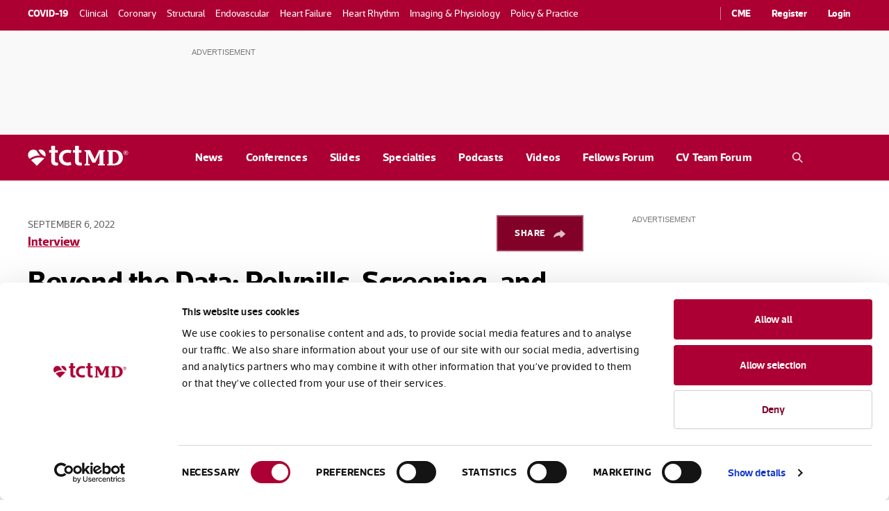

--- FILE ---
content_type: text/html; charset=UTF-8
request_url: https://www.tctmd.com/videos/beyond-the-data-polypills-screening-and-lifetime-cvd-risk.6311947254112
body_size: 57194
content:
<!doctype html>
<html lang="en" dir="ltr" prefix="content: http://purl.org/rss/1.0/modules/content/  dc: http://purl.org/dc/terms/  foaf: http://xmlns.com/foaf/0.1/  og: http://ogp.me/ns#  rdfs: http://www.w3.org/2000/01/rdf-schema#  schema: http://schema.org/  sioc: http://rdfs.org/sioc/ns#  sioct: http://rdfs.org/sioc/types#  skos: http://www.w3.org/2004/02/skos/core#  xsd: http://www.w3.org/2001/XMLSchema# ">
  <head>
    <!-- 10.73.8.237 -->
    <!-- 18.217.11.168, 18.217.11.168 -->
    <meta charset="utf-8" /><script type="text/javascript">(window.NREUM||(NREUM={})).init={ajax:{deny_list:["bam.nr-data.net"]},feature_flags:["soft_nav"]};(window.NREUM||(NREUM={})).loader_config={licenseKey:"NRJS-4940841e6133d456c7c",applicationID:"324496895",browserID:"324496992"};;/*! For license information please see nr-loader-rum-1.308.0.min.js.LICENSE.txt */
(()=>{var e,t,r={163:(e,t,r)=>{"use strict";r.d(t,{j:()=>E});var n=r(384),i=r(1741);var a=r(2555);r(860).K7.genericEvents;const s="experimental.resources",o="register",c=e=>{if(!e||"string"!=typeof e)return!1;try{document.createDocumentFragment().querySelector(e)}catch{return!1}return!0};var d=r(2614),u=r(944),l=r(8122);const f="[data-nr-mask]",g=e=>(0,l.a)(e,(()=>{const e={feature_flags:[],experimental:{allow_registered_children:!1,resources:!1},mask_selector:"*",block_selector:"[data-nr-block]",mask_input_options:{color:!1,date:!1,"datetime-local":!1,email:!1,month:!1,number:!1,range:!1,search:!1,tel:!1,text:!1,time:!1,url:!1,week:!1,textarea:!1,select:!1,password:!0}};return{ajax:{deny_list:void 0,block_internal:!0,enabled:!0,autoStart:!0},api:{get allow_registered_children(){return e.feature_flags.includes(o)||e.experimental.allow_registered_children},set allow_registered_children(t){e.experimental.allow_registered_children=t},duplicate_registered_data:!1},browser_consent_mode:{enabled:!1},distributed_tracing:{enabled:void 0,exclude_newrelic_header:void 0,cors_use_newrelic_header:void 0,cors_use_tracecontext_headers:void 0,allowed_origins:void 0},get feature_flags(){return e.feature_flags},set feature_flags(t){e.feature_flags=t},generic_events:{enabled:!0,autoStart:!0},harvest:{interval:30},jserrors:{enabled:!0,autoStart:!0},logging:{enabled:!0,autoStart:!0},metrics:{enabled:!0,autoStart:!0},obfuscate:void 0,page_action:{enabled:!0},page_view_event:{enabled:!0,autoStart:!0},page_view_timing:{enabled:!0,autoStart:!0},performance:{capture_marks:!1,capture_measures:!1,capture_detail:!0,resources:{get enabled(){return e.feature_flags.includes(s)||e.experimental.resources},set enabled(t){e.experimental.resources=t},asset_types:[],first_party_domains:[],ignore_newrelic:!0}},privacy:{cookies_enabled:!0},proxy:{assets:void 0,beacon:void 0},session:{expiresMs:d.wk,inactiveMs:d.BB},session_replay:{autoStart:!0,enabled:!1,preload:!1,sampling_rate:10,error_sampling_rate:100,collect_fonts:!1,inline_images:!1,fix_stylesheets:!0,mask_all_inputs:!0,get mask_text_selector(){return e.mask_selector},set mask_text_selector(t){c(t)?e.mask_selector="".concat(t,",").concat(f):""===t||null===t?e.mask_selector=f:(0,u.R)(5,t)},get block_class(){return"nr-block"},get ignore_class(){return"nr-ignore"},get mask_text_class(){return"nr-mask"},get block_selector(){return e.block_selector},set block_selector(t){c(t)?e.block_selector+=",".concat(t):""!==t&&(0,u.R)(6,t)},get mask_input_options(){return e.mask_input_options},set mask_input_options(t){t&&"object"==typeof t?e.mask_input_options={...t,password:!0}:(0,u.R)(7,t)}},session_trace:{enabled:!0,autoStart:!0},soft_navigations:{enabled:!0,autoStart:!0},spa:{enabled:!0,autoStart:!0},ssl:void 0,user_actions:{enabled:!0,elementAttributes:["id","className","tagName","type"]}}})());var p=r(6154),m=r(9324);let h=0;const v={buildEnv:m.F3,distMethod:m.Xs,version:m.xv,originTime:p.WN},b={consented:!1},y={appMetadata:{},get consented(){return this.session?.state?.consent||b.consented},set consented(e){b.consented=e},customTransaction:void 0,denyList:void 0,disabled:!1,harvester:void 0,isolatedBacklog:!1,isRecording:!1,loaderType:void 0,maxBytes:3e4,obfuscator:void 0,onerror:void 0,ptid:void 0,releaseIds:{},session:void 0,timeKeeper:void 0,registeredEntities:[],jsAttributesMetadata:{bytes:0},get harvestCount(){return++h}},_=e=>{const t=(0,l.a)(e,y),r=Object.keys(v).reduce((e,t)=>(e[t]={value:v[t],writable:!1,configurable:!0,enumerable:!0},e),{});return Object.defineProperties(t,r)};var w=r(5701);const x=e=>{const t=e.startsWith("http");e+="/",r.p=t?e:"https://"+e};var R=r(7836),k=r(3241);const A={accountID:void 0,trustKey:void 0,agentID:void 0,licenseKey:void 0,applicationID:void 0,xpid:void 0},S=e=>(0,l.a)(e,A),T=new Set;function E(e,t={},r,s){let{init:o,info:c,loader_config:d,runtime:u={},exposed:l=!0}=t;if(!c){const e=(0,n.pV)();o=e.init,c=e.info,d=e.loader_config}e.init=g(o||{}),e.loader_config=S(d||{}),c.jsAttributes??={},p.bv&&(c.jsAttributes.isWorker=!0),e.info=(0,a.D)(c);const f=e.init,m=[c.beacon,c.errorBeacon];T.has(e.agentIdentifier)||(f.proxy.assets&&(x(f.proxy.assets),m.push(f.proxy.assets)),f.proxy.beacon&&m.push(f.proxy.beacon),e.beacons=[...m],function(e){const t=(0,n.pV)();Object.getOwnPropertyNames(i.W.prototype).forEach(r=>{const n=i.W.prototype[r];if("function"!=typeof n||"constructor"===n)return;let a=t[r];e[r]&&!1!==e.exposed&&"micro-agent"!==e.runtime?.loaderType&&(t[r]=(...t)=>{const n=e[r](...t);return a?a(...t):n})})}(e),(0,n.US)("activatedFeatures",w.B)),u.denyList=[...f.ajax.deny_list||[],...f.ajax.block_internal?m:[]],u.ptid=e.agentIdentifier,u.loaderType=r,e.runtime=_(u),T.has(e.agentIdentifier)||(e.ee=R.ee.get(e.agentIdentifier),e.exposed=l,(0,k.W)({agentIdentifier:e.agentIdentifier,drained:!!w.B?.[e.agentIdentifier],type:"lifecycle",name:"initialize",feature:void 0,data:e.config})),T.add(e.agentIdentifier)}},384:(e,t,r)=>{"use strict";r.d(t,{NT:()=>s,US:()=>u,Zm:()=>o,bQ:()=>d,dV:()=>c,pV:()=>l});var n=r(6154),i=r(1863),a=r(1910);const s={beacon:"bam.nr-data.net",errorBeacon:"bam.nr-data.net"};function o(){return n.gm.NREUM||(n.gm.NREUM={}),void 0===n.gm.newrelic&&(n.gm.newrelic=n.gm.NREUM),n.gm.NREUM}function c(){let e=o();return e.o||(e.o={ST:n.gm.setTimeout,SI:n.gm.setImmediate||n.gm.setInterval,CT:n.gm.clearTimeout,XHR:n.gm.XMLHttpRequest,REQ:n.gm.Request,EV:n.gm.Event,PR:n.gm.Promise,MO:n.gm.MutationObserver,FETCH:n.gm.fetch,WS:n.gm.WebSocket},(0,a.i)(...Object.values(e.o))),e}function d(e,t){let r=o();r.initializedAgents??={},t.initializedAt={ms:(0,i.t)(),date:new Date},r.initializedAgents[e]=t}function u(e,t){o()[e]=t}function l(){return function(){let e=o();const t=e.info||{};e.info={beacon:s.beacon,errorBeacon:s.errorBeacon,...t}}(),function(){let e=o();const t=e.init||{};e.init={...t}}(),c(),function(){let e=o();const t=e.loader_config||{};e.loader_config={...t}}(),o()}},782:(e,t,r)=>{"use strict";r.d(t,{T:()=>n});const n=r(860).K7.pageViewTiming},860:(e,t,r)=>{"use strict";r.d(t,{$J:()=>u,K7:()=>c,P3:()=>d,XX:()=>i,Yy:()=>o,df:()=>a,qY:()=>n,v4:()=>s});const n="events",i="jserrors",a="browser/blobs",s="rum",o="browser/logs",c={ajax:"ajax",genericEvents:"generic_events",jserrors:i,logging:"logging",metrics:"metrics",pageAction:"page_action",pageViewEvent:"page_view_event",pageViewTiming:"page_view_timing",sessionReplay:"session_replay",sessionTrace:"session_trace",softNav:"soft_navigations",spa:"spa"},d={[c.pageViewEvent]:1,[c.pageViewTiming]:2,[c.metrics]:3,[c.jserrors]:4,[c.spa]:5,[c.ajax]:6,[c.sessionTrace]:7,[c.softNav]:8,[c.sessionReplay]:9,[c.logging]:10,[c.genericEvents]:11},u={[c.pageViewEvent]:s,[c.pageViewTiming]:n,[c.ajax]:n,[c.spa]:n,[c.softNav]:n,[c.metrics]:i,[c.jserrors]:i,[c.sessionTrace]:a,[c.sessionReplay]:a,[c.logging]:o,[c.genericEvents]:"ins"}},944:(e,t,r)=>{"use strict";r.d(t,{R:()=>i});var n=r(3241);function i(e,t){"function"==typeof console.debug&&(console.debug("New Relic Warning: https://github.com/newrelic/newrelic-browser-agent/blob/main/docs/warning-codes.md#".concat(e),t),(0,n.W)({agentIdentifier:null,drained:null,type:"data",name:"warn",feature:"warn",data:{code:e,secondary:t}}))}},1687:(e,t,r)=>{"use strict";r.d(t,{Ak:()=>d,Ze:()=>f,x3:()=>u});var n=r(3241),i=r(7836),a=r(3606),s=r(860),o=r(2646);const c={};function d(e,t){const r={staged:!1,priority:s.P3[t]||0};l(e),c[e].get(t)||c[e].set(t,r)}function u(e,t){e&&c[e]&&(c[e].get(t)&&c[e].delete(t),p(e,t,!1),c[e].size&&g(e))}function l(e){if(!e)throw new Error("agentIdentifier required");c[e]||(c[e]=new Map)}function f(e="",t="feature",r=!1){if(l(e),!e||!c[e].get(t)||r)return p(e,t);c[e].get(t).staged=!0,g(e)}function g(e){const t=Array.from(c[e]);t.every(([e,t])=>t.staged)&&(t.sort((e,t)=>e[1].priority-t[1].priority),t.forEach(([t])=>{c[e].delete(t),p(e,t)}))}function p(e,t,r=!0){const s=e?i.ee.get(e):i.ee,c=a.i.handlers;if(!s.aborted&&s.backlog&&c){if((0,n.W)({agentIdentifier:e,type:"lifecycle",name:"drain",feature:t}),r){const e=s.backlog[t],r=c[t];if(r){for(let t=0;e&&t<e.length;++t)m(e[t],r);Object.entries(r).forEach(([e,t])=>{Object.values(t||{}).forEach(t=>{t[0]?.on&&t[0]?.context()instanceof o.y&&t[0].on(e,t[1])})})}}s.isolatedBacklog||delete c[t],s.backlog[t]=null,s.emit("drain-"+t,[])}}function m(e,t){var r=e[1];Object.values(t[r]||{}).forEach(t=>{var r=e[0];if(t[0]===r){var n=t[1],i=e[3],a=e[2];n.apply(i,a)}})}},1738:(e,t,r)=>{"use strict";r.d(t,{U:()=>g,Y:()=>f});var n=r(3241),i=r(9908),a=r(1863),s=r(944),o=r(5701),c=r(3969),d=r(8362),u=r(860),l=r(4261);function f(e,t,r,a){const f=a||r;!f||f[e]&&f[e]!==d.d.prototype[e]||(f[e]=function(){(0,i.p)(c.xV,["API/"+e+"/called"],void 0,u.K7.metrics,r.ee),(0,n.W)({agentIdentifier:r.agentIdentifier,drained:!!o.B?.[r.agentIdentifier],type:"data",name:"api",feature:l.Pl+e,data:{}});try{return t.apply(this,arguments)}catch(e){(0,s.R)(23,e)}})}function g(e,t,r,n,s){const o=e.info;null===r?delete o.jsAttributes[t]:o.jsAttributes[t]=r,(s||null===r)&&(0,i.p)(l.Pl+n,[(0,a.t)(),t,r],void 0,"session",e.ee)}},1741:(e,t,r)=>{"use strict";r.d(t,{W:()=>a});var n=r(944),i=r(4261);class a{#e(e,...t){if(this[e]!==a.prototype[e])return this[e](...t);(0,n.R)(35,e)}addPageAction(e,t){return this.#e(i.hG,e,t)}register(e){return this.#e(i.eY,e)}recordCustomEvent(e,t){return this.#e(i.fF,e,t)}setPageViewName(e,t){return this.#e(i.Fw,e,t)}setCustomAttribute(e,t,r){return this.#e(i.cD,e,t,r)}noticeError(e,t){return this.#e(i.o5,e,t)}setUserId(e,t=!1){return this.#e(i.Dl,e,t)}setApplicationVersion(e){return this.#e(i.nb,e)}setErrorHandler(e){return this.#e(i.bt,e)}addRelease(e,t){return this.#e(i.k6,e,t)}log(e,t){return this.#e(i.$9,e,t)}start(){return this.#e(i.d3)}finished(e){return this.#e(i.BL,e)}recordReplay(){return this.#e(i.CH)}pauseReplay(){return this.#e(i.Tb)}addToTrace(e){return this.#e(i.U2,e)}setCurrentRouteName(e){return this.#e(i.PA,e)}interaction(e){return this.#e(i.dT,e)}wrapLogger(e,t,r){return this.#e(i.Wb,e,t,r)}measure(e,t){return this.#e(i.V1,e,t)}consent(e){return this.#e(i.Pv,e)}}},1863:(e,t,r)=>{"use strict";function n(){return Math.floor(performance.now())}r.d(t,{t:()=>n})},1910:(e,t,r)=>{"use strict";r.d(t,{i:()=>a});var n=r(944);const i=new Map;function a(...e){return e.every(e=>{if(i.has(e))return i.get(e);const t="function"==typeof e?e.toString():"",r=t.includes("[native code]"),a=t.includes("nrWrapper");return r||a||(0,n.R)(64,e?.name||t),i.set(e,r),r})}},2555:(e,t,r)=>{"use strict";r.d(t,{D:()=>o,f:()=>s});var n=r(384),i=r(8122);const a={beacon:n.NT.beacon,errorBeacon:n.NT.errorBeacon,licenseKey:void 0,applicationID:void 0,sa:void 0,queueTime:void 0,applicationTime:void 0,ttGuid:void 0,user:void 0,account:void 0,product:void 0,extra:void 0,jsAttributes:{},userAttributes:void 0,atts:void 0,transactionName:void 0,tNamePlain:void 0};function s(e){try{return!!e.licenseKey&&!!e.errorBeacon&&!!e.applicationID}catch(e){return!1}}const o=e=>(0,i.a)(e,a)},2614:(e,t,r)=>{"use strict";r.d(t,{BB:()=>s,H3:()=>n,g:()=>d,iL:()=>c,tS:()=>o,uh:()=>i,wk:()=>a});const n="NRBA",i="SESSION",a=144e5,s=18e5,o={STARTED:"session-started",PAUSE:"session-pause",RESET:"session-reset",RESUME:"session-resume",UPDATE:"session-update"},c={SAME_TAB:"same-tab",CROSS_TAB:"cross-tab"},d={OFF:0,FULL:1,ERROR:2}},2646:(e,t,r)=>{"use strict";r.d(t,{y:()=>n});class n{constructor(e){this.contextId=e}}},2843:(e,t,r)=>{"use strict";r.d(t,{G:()=>a,u:()=>i});var n=r(3878);function i(e,t=!1,r,i){(0,n.DD)("visibilitychange",function(){if(t)return void("hidden"===document.visibilityState&&e());e(document.visibilityState)},r,i)}function a(e,t,r){(0,n.sp)("pagehide",e,t,r)}},3241:(e,t,r)=>{"use strict";r.d(t,{W:()=>a});var n=r(6154);const i="newrelic";function a(e={}){try{n.gm.dispatchEvent(new CustomEvent(i,{detail:e}))}catch(e){}}},3606:(e,t,r)=>{"use strict";r.d(t,{i:()=>a});var n=r(9908);a.on=s;var i=a.handlers={};function a(e,t,r,a){s(a||n.d,i,e,t,r)}function s(e,t,r,i,a){a||(a="feature"),e||(e=n.d);var s=t[a]=t[a]||{};(s[r]=s[r]||[]).push([e,i])}},3878:(e,t,r)=>{"use strict";function n(e,t){return{capture:e,passive:!1,signal:t}}function i(e,t,r=!1,i){window.addEventListener(e,t,n(r,i))}function a(e,t,r=!1,i){document.addEventListener(e,t,n(r,i))}r.d(t,{DD:()=>a,jT:()=>n,sp:()=>i})},3969:(e,t,r)=>{"use strict";r.d(t,{TZ:()=>n,XG:()=>o,rs:()=>i,xV:()=>s,z_:()=>a});const n=r(860).K7.metrics,i="sm",a="cm",s="storeSupportabilityMetrics",o="storeEventMetrics"},4234:(e,t,r)=>{"use strict";r.d(t,{W:()=>a});var n=r(7836),i=r(1687);class a{constructor(e,t){this.agentIdentifier=e,this.ee=n.ee.get(e),this.featureName=t,this.blocked=!1}deregisterDrain(){(0,i.x3)(this.agentIdentifier,this.featureName)}}},4261:(e,t,r)=>{"use strict";r.d(t,{$9:()=>d,BL:()=>o,CH:()=>g,Dl:()=>_,Fw:()=>y,PA:()=>h,Pl:()=>n,Pv:()=>k,Tb:()=>l,U2:()=>a,V1:()=>R,Wb:()=>x,bt:()=>b,cD:()=>v,d3:()=>w,dT:()=>c,eY:()=>p,fF:()=>f,hG:()=>i,k6:()=>s,nb:()=>m,o5:()=>u});const n="api-",i="addPageAction",a="addToTrace",s="addRelease",o="finished",c="interaction",d="log",u="noticeError",l="pauseReplay",f="recordCustomEvent",g="recordReplay",p="register",m="setApplicationVersion",h="setCurrentRouteName",v="setCustomAttribute",b="setErrorHandler",y="setPageViewName",_="setUserId",w="start",x="wrapLogger",R="measure",k="consent"},5289:(e,t,r)=>{"use strict";r.d(t,{GG:()=>s,Qr:()=>c,sB:()=>o});var n=r(3878),i=r(6389);function a(){return"undefined"==typeof document||"complete"===document.readyState}function s(e,t){if(a())return e();const r=(0,i.J)(e),s=setInterval(()=>{a()&&(clearInterval(s),r())},500);(0,n.sp)("load",r,t)}function o(e){if(a())return e();(0,n.DD)("DOMContentLoaded",e)}function c(e){if(a())return e();(0,n.sp)("popstate",e)}},5607:(e,t,r)=>{"use strict";r.d(t,{W:()=>n});const n=(0,r(9566).bz)()},5701:(e,t,r)=>{"use strict";r.d(t,{B:()=>a,t:()=>s});var n=r(3241);const i=new Set,a={};function s(e,t){const r=t.agentIdentifier;a[r]??={},e&&"object"==typeof e&&(i.has(r)||(t.ee.emit("rumresp",[e]),a[r]=e,i.add(r),(0,n.W)({agentIdentifier:r,loaded:!0,drained:!0,type:"lifecycle",name:"load",feature:void 0,data:e})))}},6154:(e,t,r)=>{"use strict";r.d(t,{OF:()=>c,RI:()=>i,WN:()=>u,bv:()=>a,eN:()=>l,gm:()=>s,mw:()=>o,sb:()=>d});var n=r(1863);const i="undefined"!=typeof window&&!!window.document,a="undefined"!=typeof WorkerGlobalScope&&("undefined"!=typeof self&&self instanceof WorkerGlobalScope&&self.navigator instanceof WorkerNavigator||"undefined"!=typeof globalThis&&globalThis instanceof WorkerGlobalScope&&globalThis.navigator instanceof WorkerNavigator),s=i?window:"undefined"!=typeof WorkerGlobalScope&&("undefined"!=typeof self&&self instanceof WorkerGlobalScope&&self||"undefined"!=typeof globalThis&&globalThis instanceof WorkerGlobalScope&&globalThis),o=Boolean("hidden"===s?.document?.visibilityState),c=/iPad|iPhone|iPod/.test(s.navigator?.userAgent),d=c&&"undefined"==typeof SharedWorker,u=((()=>{const e=s.navigator?.userAgent?.match(/Firefox[/\s](\d+\.\d+)/);Array.isArray(e)&&e.length>=2&&e[1]})(),Date.now()-(0,n.t)()),l=()=>"undefined"!=typeof PerformanceNavigationTiming&&s?.performance?.getEntriesByType("navigation")?.[0]?.responseStart},6389:(e,t,r)=>{"use strict";function n(e,t=500,r={}){const n=r?.leading||!1;let i;return(...r)=>{n&&void 0===i&&(e.apply(this,r),i=setTimeout(()=>{i=clearTimeout(i)},t)),n||(clearTimeout(i),i=setTimeout(()=>{e.apply(this,r)},t))}}function i(e){let t=!1;return(...r)=>{t||(t=!0,e.apply(this,r))}}r.d(t,{J:()=>i,s:()=>n})},6630:(e,t,r)=>{"use strict";r.d(t,{T:()=>n});const n=r(860).K7.pageViewEvent},7699:(e,t,r)=>{"use strict";r.d(t,{It:()=>a,KC:()=>o,No:()=>i,qh:()=>s});var n=r(860);const i=16e3,a=1e6,s="SESSION_ERROR",o={[n.K7.logging]:!0,[n.K7.genericEvents]:!1,[n.K7.jserrors]:!1,[n.K7.ajax]:!1}},7836:(e,t,r)=>{"use strict";r.d(t,{P:()=>o,ee:()=>c});var n=r(384),i=r(8990),a=r(2646),s=r(5607);const o="nr@context:".concat(s.W),c=function e(t,r){var n={},s={},u={},l=!1;try{l=16===r.length&&d.initializedAgents?.[r]?.runtime.isolatedBacklog}catch(e){}var f={on:p,addEventListener:p,removeEventListener:function(e,t){var r=n[e];if(!r)return;for(var i=0;i<r.length;i++)r[i]===t&&r.splice(i,1)},emit:function(e,r,n,i,a){!1!==a&&(a=!0);if(c.aborted&&!i)return;t&&a&&t.emit(e,r,n);var o=g(n);m(e).forEach(e=>{e.apply(o,r)});var d=v()[s[e]];d&&d.push([f,e,r,o]);return o},get:h,listeners:m,context:g,buffer:function(e,t){const r=v();if(t=t||"feature",f.aborted)return;Object.entries(e||{}).forEach(([e,n])=>{s[n]=t,t in r||(r[t]=[])})},abort:function(){f._aborted=!0,Object.keys(f.backlog).forEach(e=>{delete f.backlog[e]})},isBuffering:function(e){return!!v()[s[e]]},debugId:r,backlog:l?{}:t&&"object"==typeof t.backlog?t.backlog:{},isolatedBacklog:l};return Object.defineProperty(f,"aborted",{get:()=>{let e=f._aborted||!1;return e||(t&&(e=t.aborted),e)}}),f;function g(e){return e&&e instanceof a.y?e:e?(0,i.I)(e,o,()=>new a.y(o)):new a.y(o)}function p(e,t){n[e]=m(e).concat(t)}function m(e){return n[e]||[]}function h(t){return u[t]=u[t]||e(f,t)}function v(){return f.backlog}}(void 0,"globalEE"),d=(0,n.Zm)();d.ee||(d.ee=c)},8122:(e,t,r)=>{"use strict";r.d(t,{a:()=>i});var n=r(944);function i(e,t){try{if(!e||"object"!=typeof e)return(0,n.R)(3);if(!t||"object"!=typeof t)return(0,n.R)(4);const r=Object.create(Object.getPrototypeOf(t),Object.getOwnPropertyDescriptors(t)),a=0===Object.keys(r).length?e:r;for(let s in a)if(void 0!==e[s])try{if(null===e[s]){r[s]=null;continue}Array.isArray(e[s])&&Array.isArray(t[s])?r[s]=Array.from(new Set([...e[s],...t[s]])):"object"==typeof e[s]&&"object"==typeof t[s]?r[s]=i(e[s],t[s]):r[s]=e[s]}catch(e){r[s]||(0,n.R)(1,e)}return r}catch(e){(0,n.R)(2,e)}}},8362:(e,t,r)=>{"use strict";r.d(t,{d:()=>a});var n=r(9566),i=r(1741);class a extends i.W{agentIdentifier=(0,n.LA)(16)}},8374:(e,t,r)=>{r.nc=(()=>{try{return document?.currentScript?.nonce}catch(e){}return""})()},8990:(e,t,r)=>{"use strict";r.d(t,{I:()=>i});var n=Object.prototype.hasOwnProperty;function i(e,t,r){if(n.call(e,t))return e[t];var i=r();if(Object.defineProperty&&Object.keys)try{return Object.defineProperty(e,t,{value:i,writable:!0,enumerable:!1}),i}catch(e){}return e[t]=i,i}},9324:(e,t,r)=>{"use strict";r.d(t,{F3:()=>i,Xs:()=>a,xv:()=>n});const n="1.308.0",i="PROD",a="CDN"},9566:(e,t,r)=>{"use strict";r.d(t,{LA:()=>o,bz:()=>s});var n=r(6154);const i="xxxxxxxx-xxxx-4xxx-yxxx-xxxxxxxxxxxx";function a(e,t){return e?15&e[t]:16*Math.random()|0}function s(){const e=n.gm?.crypto||n.gm?.msCrypto;let t,r=0;return e&&e.getRandomValues&&(t=e.getRandomValues(new Uint8Array(30))),i.split("").map(e=>"x"===e?a(t,r++).toString(16):"y"===e?(3&a()|8).toString(16):e).join("")}function o(e){const t=n.gm?.crypto||n.gm?.msCrypto;let r,i=0;t&&t.getRandomValues&&(r=t.getRandomValues(new Uint8Array(e)));const s=[];for(var o=0;o<e;o++)s.push(a(r,i++).toString(16));return s.join("")}},9908:(e,t,r)=>{"use strict";r.d(t,{d:()=>n,p:()=>i});var n=r(7836).ee.get("handle");function i(e,t,r,i,a){a?(a.buffer([e],i),a.emit(e,t,r)):(n.buffer([e],i),n.emit(e,t,r))}}},n={};function i(e){var t=n[e];if(void 0!==t)return t.exports;var a=n[e]={exports:{}};return r[e](a,a.exports,i),a.exports}i.m=r,i.d=(e,t)=>{for(var r in t)i.o(t,r)&&!i.o(e,r)&&Object.defineProperty(e,r,{enumerable:!0,get:t[r]})},i.f={},i.e=e=>Promise.all(Object.keys(i.f).reduce((t,r)=>(i.f[r](e,t),t),[])),i.u=e=>"nr-rum-1.308.0.min.js",i.o=(e,t)=>Object.prototype.hasOwnProperty.call(e,t),e={},t="NRBA-1.308.0.PROD:",i.l=(r,n,a,s)=>{if(e[r])e[r].push(n);else{var o,c;if(void 0!==a)for(var d=document.getElementsByTagName("script"),u=0;u<d.length;u++){var l=d[u];if(l.getAttribute("src")==r||l.getAttribute("data-webpack")==t+a){o=l;break}}if(!o){c=!0;var f={296:"sha512-+MIMDsOcckGXa1EdWHqFNv7P+JUkd5kQwCBr3KE6uCvnsBNUrdSt4a/3/L4j4TxtnaMNjHpza2/erNQbpacJQA=="};(o=document.createElement("script")).charset="utf-8",i.nc&&o.setAttribute("nonce",i.nc),o.setAttribute("data-webpack",t+a),o.src=r,0!==o.src.indexOf(window.location.origin+"/")&&(o.crossOrigin="anonymous"),f[s]&&(o.integrity=f[s])}e[r]=[n];var g=(t,n)=>{o.onerror=o.onload=null,clearTimeout(p);var i=e[r];if(delete e[r],o.parentNode&&o.parentNode.removeChild(o),i&&i.forEach(e=>e(n)),t)return t(n)},p=setTimeout(g.bind(null,void 0,{type:"timeout",target:o}),12e4);o.onerror=g.bind(null,o.onerror),o.onload=g.bind(null,o.onload),c&&document.head.appendChild(o)}},i.r=e=>{"undefined"!=typeof Symbol&&Symbol.toStringTag&&Object.defineProperty(e,Symbol.toStringTag,{value:"Module"}),Object.defineProperty(e,"__esModule",{value:!0})},i.p="https://js-agent.newrelic.com/",(()=>{var e={374:0,840:0};i.f.j=(t,r)=>{var n=i.o(e,t)?e[t]:void 0;if(0!==n)if(n)r.push(n[2]);else{var a=new Promise((r,i)=>n=e[t]=[r,i]);r.push(n[2]=a);var s=i.p+i.u(t),o=new Error;i.l(s,r=>{if(i.o(e,t)&&(0!==(n=e[t])&&(e[t]=void 0),n)){var a=r&&("load"===r.type?"missing":r.type),s=r&&r.target&&r.target.src;o.message="Loading chunk "+t+" failed: ("+a+": "+s+")",o.name="ChunkLoadError",o.type=a,o.request=s,n[1](o)}},"chunk-"+t,t)}};var t=(t,r)=>{var n,a,[s,o,c]=r,d=0;if(s.some(t=>0!==e[t])){for(n in o)i.o(o,n)&&(i.m[n]=o[n]);if(c)c(i)}for(t&&t(r);d<s.length;d++)a=s[d],i.o(e,a)&&e[a]&&e[a][0](),e[a]=0},r=self["webpackChunk:NRBA-1.308.0.PROD"]=self["webpackChunk:NRBA-1.308.0.PROD"]||[];r.forEach(t.bind(null,0)),r.push=t.bind(null,r.push.bind(r))})(),(()=>{"use strict";i(8374);var e=i(8362),t=i(860);const r=Object.values(t.K7);var n=i(163);var a=i(9908),s=i(1863),o=i(4261),c=i(1738);var d=i(1687),u=i(4234),l=i(5289),f=i(6154),g=i(944),p=i(384);const m=e=>f.RI&&!0===e?.privacy.cookies_enabled;function h(e){return!!(0,p.dV)().o.MO&&m(e)&&!0===e?.session_trace.enabled}var v=i(6389),b=i(7699);class y extends u.W{constructor(e,t){super(e.agentIdentifier,t),this.agentRef=e,this.abortHandler=void 0,this.featAggregate=void 0,this.loadedSuccessfully=void 0,this.onAggregateImported=new Promise(e=>{this.loadedSuccessfully=e}),this.deferred=Promise.resolve(),!1===e.init[this.featureName].autoStart?this.deferred=new Promise((t,r)=>{this.ee.on("manual-start-all",(0,v.J)(()=>{(0,d.Ak)(e.agentIdentifier,this.featureName),t()}))}):(0,d.Ak)(e.agentIdentifier,t)}importAggregator(e,t,r={}){if(this.featAggregate)return;const n=async()=>{let n;await this.deferred;try{if(m(e.init)){const{setupAgentSession:t}=await i.e(296).then(i.bind(i,3305));n=t(e)}}catch(e){(0,g.R)(20,e),this.ee.emit("internal-error",[e]),(0,a.p)(b.qh,[e],void 0,this.featureName,this.ee)}try{if(!this.#t(this.featureName,n,e.init))return(0,d.Ze)(this.agentIdentifier,this.featureName),void this.loadedSuccessfully(!1);const{Aggregate:i}=await t();this.featAggregate=new i(e,r),e.runtime.harvester.initializedAggregates.push(this.featAggregate),this.loadedSuccessfully(!0)}catch(e){(0,g.R)(34,e),this.abortHandler?.(),(0,d.Ze)(this.agentIdentifier,this.featureName,!0),this.loadedSuccessfully(!1),this.ee&&this.ee.abort()}};f.RI?(0,l.GG)(()=>n(),!0):n()}#t(e,r,n){if(this.blocked)return!1;switch(e){case t.K7.sessionReplay:return h(n)&&!!r;case t.K7.sessionTrace:return!!r;default:return!0}}}var _=i(6630),w=i(2614),x=i(3241);class R extends y{static featureName=_.T;constructor(e){var t;super(e,_.T),this.setupInspectionEvents(e.agentIdentifier),t=e,(0,c.Y)(o.Fw,function(e,r){"string"==typeof e&&("/"!==e.charAt(0)&&(e="/"+e),t.runtime.customTransaction=(r||"http://custom.transaction")+e,(0,a.p)(o.Pl+o.Fw,[(0,s.t)()],void 0,void 0,t.ee))},t),this.importAggregator(e,()=>i.e(296).then(i.bind(i,3943)))}setupInspectionEvents(e){const t=(t,r)=>{t&&(0,x.W)({agentIdentifier:e,timeStamp:t.timeStamp,loaded:"complete"===t.target.readyState,type:"window",name:r,data:t.target.location+""})};(0,l.sB)(e=>{t(e,"DOMContentLoaded")}),(0,l.GG)(e=>{t(e,"load")}),(0,l.Qr)(e=>{t(e,"navigate")}),this.ee.on(w.tS.UPDATE,(t,r)=>{(0,x.W)({agentIdentifier:e,type:"lifecycle",name:"session",data:r})})}}class k extends e.d{constructor(e){var t;(super(),f.gm)?(this.features={},(0,p.bQ)(this.agentIdentifier,this),this.desiredFeatures=new Set(e.features||[]),this.desiredFeatures.add(R),(0,n.j)(this,e,e.loaderType||"agent"),t=this,(0,c.Y)(o.cD,function(e,r,n=!1){if("string"==typeof e){if(["string","number","boolean"].includes(typeof r)||null===r)return(0,c.U)(t,e,r,o.cD,n);(0,g.R)(40,typeof r)}else(0,g.R)(39,typeof e)},t),function(e){(0,c.Y)(o.Dl,function(t,r=!1){if("string"!=typeof t&&null!==t)return void(0,g.R)(41,typeof t);const n=e.info.jsAttributes["enduser.id"];r&&null!=n&&n!==t?(0,a.p)(o.Pl+"setUserIdAndResetSession",[t],void 0,"session",e.ee):(0,c.U)(e,"enduser.id",t,o.Dl,!0)},e)}(this),function(e){(0,c.Y)(o.nb,function(t){if("string"==typeof t||null===t)return(0,c.U)(e,"application.version",t,o.nb,!1);(0,g.R)(42,typeof t)},e)}(this),function(e){(0,c.Y)(o.d3,function(){e.ee.emit("manual-start-all")},e)}(this),function(e){(0,c.Y)(o.Pv,function(t=!0){if("boolean"==typeof t){if((0,a.p)(o.Pl+o.Pv,[t],void 0,"session",e.ee),e.runtime.consented=t,t){const t=e.features.page_view_event;t.onAggregateImported.then(e=>{const r=t.featAggregate;e&&!r.sentRum&&r.sendRum()})}}else(0,g.R)(65,typeof t)},e)}(this),this.run()):(0,g.R)(21)}get config(){return{info:this.info,init:this.init,loader_config:this.loader_config,runtime:this.runtime}}get api(){return this}run(){try{const e=function(e){const t={};return r.forEach(r=>{t[r]=!!e[r]?.enabled}),t}(this.init),n=[...this.desiredFeatures];n.sort((e,r)=>t.P3[e.featureName]-t.P3[r.featureName]),n.forEach(r=>{if(!e[r.featureName]&&r.featureName!==t.K7.pageViewEvent)return;if(r.featureName===t.K7.spa)return void(0,g.R)(67);const n=function(e){switch(e){case t.K7.ajax:return[t.K7.jserrors];case t.K7.sessionTrace:return[t.K7.ajax,t.K7.pageViewEvent];case t.K7.sessionReplay:return[t.K7.sessionTrace];case t.K7.pageViewTiming:return[t.K7.pageViewEvent];default:return[]}}(r.featureName).filter(e=>!(e in this.features));n.length>0&&(0,g.R)(36,{targetFeature:r.featureName,missingDependencies:n}),this.features[r.featureName]=new r(this)})}catch(e){(0,g.R)(22,e);for(const e in this.features)this.features[e].abortHandler?.();const t=(0,p.Zm)();delete t.initializedAgents[this.agentIdentifier]?.features,delete this.sharedAggregator;return t.ee.get(this.agentIdentifier).abort(),!1}}}var A=i(2843),S=i(782);class T extends y{static featureName=S.T;constructor(e){super(e,S.T),f.RI&&((0,A.u)(()=>(0,a.p)("docHidden",[(0,s.t)()],void 0,S.T,this.ee),!0),(0,A.G)(()=>(0,a.p)("winPagehide",[(0,s.t)()],void 0,S.T,this.ee)),this.importAggregator(e,()=>i.e(296).then(i.bind(i,2117))))}}var E=i(3969);class I extends y{static featureName=E.TZ;constructor(e){super(e,E.TZ),f.RI&&document.addEventListener("securitypolicyviolation",e=>{(0,a.p)(E.xV,["Generic/CSPViolation/Detected"],void 0,this.featureName,this.ee)}),this.importAggregator(e,()=>i.e(296).then(i.bind(i,9623)))}}new k({features:[R,T,I],loaderType:"lite"})})()})();</script>
<script type="text/javascript" id="Cookiebot" src="https://consent.cookiebot.com/uc.js" data-cbid="b619bcfa-4ee6-4d30-a312-06f254d994c1" async="async"></script>
<style>/* @see https://github.com/aFarkas/lazysizes#broken-image-symbol */.js img.lazyload:not([src]) { visibility: hidden; }/* @see https://github.com/aFarkas/lazysizes#automatically-setting-the-sizes-attribute */.js img.lazyloaded[data-sizes=auto] { display: block; width: 100%; }</style>
<meta name="description" content="From guidelines to how and when to measure risk, Mamas Mamas hears from Naveed Sattar and Martha Gulati." />
<link rel="canonical" href="https://www.tctmd.com/videos/beyond-the-data-polypills-screening-and-lifetime-cvd-risk.6311947254112" />
<meta property="og:site_name" content="TCTMD.com" />
<meta property="og:url" content="https://www.tctmd.com/videos/beyond-the-data-polypills-screening-and-lifetime-cvd-risk.6311947254112" />
<meta property="og:title" content="Beyond the Data: Polypills, Screening, and Lifetime CVD Risk" />
<meta itemprop="name" content="Beyond the Data: Polypills, Screening, and Lifetime CVD Risk" />
<meta name="twitter:card" content="summary" />
<meta name="twitter:site" content="@tctmd" />
<meta name="twitter:title" content="Beyond the Data: Polypills, Screening, and Lifetime CVD Risk" />
<meta name="twitter:url" content="https://www.tctmd.com/videos/beyond-the-data-polypills-screening-and-lifetime-cvd-risk.6311947254112" />
<meta name="Generator" content="Drupal 9 (https://www.drupal.org)" />
<meta name="MobileOptimized" content="width" />
<meta name="HandheldFriendly" content="true" />
<meta name="viewport" content="width=device-width, initial-scale=1.0" />
<style>div#sliding-popup, div#sliding-popup .eu-cookie-withdraw-banner, .eu-cookie-withdraw-tab {background: #2E3D48} div#sliding-popup.eu-cookie-withdraw-wrapper { background: transparent; } #sliding-popup h1, #sliding-popup h2, #sliding-popup h3, #sliding-popup p, #sliding-popup label, #sliding-popup div, .eu-cookie-compliance-more-button, .eu-cookie-compliance-secondary-button, .eu-cookie-withdraw-tab { color: #FFFFFF;} .eu-cookie-withdraw-tab { border-color: #FFFFFF;}</style>
<meta name="og:image" content="https://cf-images.us-east-1.prod.boltdns.net/v1/jit/5270290550001/df16cc44-1dd3-494e-980a-6626ef52046b/main/1280x720/8m19s200ms/match/image.jpg" />
<meta name="twitter:image" content="https://cf-images.us-east-1.prod.boltdns.net/v1/jit/5270290550001/df16cc44-1dd3-494e-980a-6626ef52046b/main/1280x720/8m19s200ms/match/image.jpg" />
<script src="https://www.google.com/recaptcha/api.js?hl=en" async defer></script>
<link rel="icon" href="/favicon.ico" type="image/vnd.microsoft.icon" />
<link rel="alternate" hreflang="en" href="https://www.tctmd.com/videos/beyond-the-data-polypills-screening-and-lifetime-cvd-risk.6311947254112" />

    <meta name="viewport" content="width=device-width">
        <title>Beyond the Data: Polypills, Screening, and Lifetime CVD Risk | tctmd.com</title>
    <link rel="apple-touch-icon" sizes="180x180" href="/apple-touch-icon.png">
    <link rel="icon" type="image/png" href="/favicon-32x32.png" sizes="32x32">
    <link rel="icon" type="image/png" href="/favicon-16x16.png" sizes="16x16">
    <link rel="manifest" href="/manifest.json">
    <link rel="mask-icon" href="/safari-pinned-tab.svg" color="#5bbad5">
    <meta name="theme-color" content="#ffffff">
    <link rel="stylesheet" media="all" href="/libraries/slick-carousel/slick/slick.css?t8ignl" />
<link rel="stylesheet" media="all" href="/modules/contrib/slick/css/layout/slick.module.css?t8ignl" />
<link rel="stylesheet" media="all" href="/core/themes/stable/css/system/components/ajax-progress.module.css?t8ignl" />
<link rel="stylesheet" media="all" href="/core/themes/stable/css/system/components/align.module.css?t8ignl" />
<link rel="stylesheet" media="all" href="/core/themes/stable/css/system/components/autocomplete-loading.module.css?t8ignl" />
<link rel="stylesheet" media="all" href="/core/themes/stable/css/system/components/fieldgroup.module.css?t8ignl" />
<link rel="stylesheet" media="all" href="/core/themes/stable/css/system/components/container-inline.module.css?t8ignl" />
<link rel="stylesheet" media="all" href="/core/themes/stable/css/system/components/clearfix.module.css?t8ignl" />
<link rel="stylesheet" media="all" href="/core/themes/stable/css/system/components/details.module.css?t8ignl" />
<link rel="stylesheet" media="all" href="/core/themes/stable/css/system/components/hidden.module.css?t8ignl" />
<link rel="stylesheet" media="all" href="/core/themes/stable/css/system/components/item-list.module.css?t8ignl" />
<link rel="stylesheet" media="all" href="/core/themes/stable/css/system/components/js.module.css?t8ignl" />
<link rel="stylesheet" media="all" href="/core/themes/stable/css/system/components/nowrap.module.css?t8ignl" />
<link rel="stylesheet" media="all" href="/core/themes/stable/css/system/components/position-container.module.css?t8ignl" />
<link rel="stylesheet" media="all" href="/core/themes/stable/css/system/components/progress.module.css?t8ignl" />
<link rel="stylesheet" media="all" href="/core/themes/stable/css/system/components/reset-appearance.module.css?t8ignl" />
<link rel="stylesheet" media="all" href="/core/themes/stable/css/system/components/resize.module.css?t8ignl" />
<link rel="stylesheet" media="all" href="/core/themes/stable/css/system/components/sticky-header.module.css?t8ignl" />
<link rel="stylesheet" media="all" href="/core/themes/stable/css/system/components/system-status-counter.css?t8ignl" />
<link rel="stylesheet" media="all" href="/core/themes/stable/css/system/components/system-status-report-counters.css?t8ignl" />
<link rel="stylesheet" media="all" href="/core/themes/stable/css/system/components/system-status-report-general-info.css?t8ignl" />
<link rel="stylesheet" media="all" href="/core/themes/stable/css/system/components/tabledrag.module.css?t8ignl" />
<link rel="stylesheet" media="all" href="/core/themes/stable/css/system/components/tablesort.module.css?t8ignl" />
<link rel="stylesheet" media="all" href="/core/themes/stable/css/system/components/tree-child.module.css?t8ignl" />
<link rel="stylesheet" media="all" href="/modules/contrib/poll/css/poll.base.css?t8ignl" />
<link rel="stylesheet" media="all" href="/modules/contrib/poll/css/poll.theme.css?t8ignl" />
<link rel="stylesheet" media="all" href="/modules/contrib/jquery_ui/assets/vendor/jquery.ui/themes/base/core.css?t8ignl" />
<link rel="stylesheet" media="all" href="/modules/contrib/jquery_ui/assets/vendor/jquery.ui/themes/base/datepicker.css?t8ignl" />
<link rel="stylesheet" media="all" href="/modules/contrib/webform/css/webform.form.css?t8ignl" />
<link rel="stylesheet" media="all" href="/modules/contrib/webform/css/webform.element.details.toggle.css?t8ignl" />
<link rel="stylesheet" media="all" href="/modules/contrib/webform/css/webform.element.message.css?t8ignl" />
<link rel="stylesheet" media="all" href="/modules/contrib/webform/css/webform.composite.css?t8ignl" />
<link rel="stylesheet" media="all" href="/libraries/jquery.select2/dist/css/select2.min.css?t8ignl" />
<link rel="stylesheet" media="all" href="/modules/contrib/webform/css/webform.element.select2.css?t8ignl" />
<link rel="stylesheet" media="all" href="/core/themes/stable/css/views/views.module.css?t8ignl" />
<link rel="stylesheet" media="all" href="/modules/contrib/blazy/css/blazy.css?t8ignl" />
<link rel="stylesheet" media="all" href="/modules/contrib/blazy/css/components/blazy.loading.css?t8ignl" />
<link rel="stylesheet" media="all" href="/modules/contrib/eu_cookie_compliance/css/eu_cookie_compliance.css?t8ignl" />
<link rel="stylesheet" media="all" href="/libraries/slick-carousel/slick/slick-theme.css?t8ignl" />
<link rel="stylesheet" media="all" href="/modules/contrib/jquery_ui/assets/vendor/jquery.ui/themes/base/theme.css?t8ignl" />
<link rel="stylesheet" media="all" href="/modules/contrib/cookiebot/css/cookiebot.css?t8ignl" />
<link rel="stylesheet" media="all" href="/modules/contrib/webform/css/webform.theme.classy.css?t8ignl" />
<link rel="stylesheet" media="all" href="/modules/contrib/captcha/css/captcha.css?t8ignl" />
<link rel="stylesheet" media="all" href="/modules/contrib/slick/css/theme/slick.theme.css?t8ignl" />
<link rel="stylesheet" media="all" href="/modules/contrib/slick/css/theme/slick.theme--default.css?t8ignl" />
<link rel="stylesheet" media="all" href="/core/themes/stable/css/core/assets/vendor/normalize-css/normalize.css?t8ignl" />
<link rel="stylesheet" media="all" href="/core/themes/stable/css/core/normalize-fixes.css?t8ignl" />
<link rel="stylesheet" media="all" href="/core/themes/classy/css/components/action-links.css?t8ignl" />
<link rel="stylesheet" media="all" href="/core/themes/classy/css/components/breadcrumb.css?t8ignl" />
<link rel="stylesheet" media="all" href="/core/themes/classy/css/components/button.css?t8ignl" />
<link rel="stylesheet" media="all" href="/core/themes/classy/css/components/collapse-processed.css?t8ignl" />
<link rel="stylesheet" media="all" href="/core/themes/classy/css/components/container-inline.css?t8ignl" />
<link rel="stylesheet" media="all" href="/core/themes/classy/css/components/details.css?t8ignl" />
<link rel="stylesheet" media="all" href="/core/themes/classy/css/components/exposed-filters.css?t8ignl" />
<link rel="stylesheet" media="all" href="/core/themes/classy/css/components/field.css?t8ignl" />
<link rel="stylesheet" media="all" href="/core/themes/classy/css/components/form.css?t8ignl" />
<link rel="stylesheet" media="all" href="/core/themes/classy/css/components/icons.css?t8ignl" />
<link rel="stylesheet" media="all" href="/core/themes/classy/css/components/inline-form.css?t8ignl" />
<link rel="stylesheet" media="all" href="/core/themes/classy/css/components/item-list.css?t8ignl" />
<link rel="stylesheet" media="all" href="/core/themes/classy/css/components/link.css?t8ignl" />
<link rel="stylesheet" media="all" href="/core/themes/classy/css/components/links.css?t8ignl" />
<link rel="stylesheet" media="all" href="/core/themes/classy/css/components/menu.css?t8ignl" />
<link rel="stylesheet" media="all" href="/core/themes/classy/css/components/more-link.css?t8ignl" />
<link rel="stylesheet" media="all" href="/core/themes/classy/css/components/pager.css?t8ignl" />
<link rel="stylesheet" media="all" href="/core/themes/classy/css/components/tabledrag.css?t8ignl" />
<link rel="stylesheet" media="all" href="/core/themes/classy/css/components/tableselect.css?t8ignl" />
<link rel="stylesheet" media="all" href="/core/themes/classy/css/components/tablesort.css?t8ignl" />
<link rel="stylesheet" media="all" href="/core/themes/classy/css/components/tabs.css?t8ignl" />
<link rel="stylesheet" media="all" href="/core/themes/classy/css/components/textarea.css?t8ignl" />
<link rel="stylesheet" media="all" href="/core/themes/classy/css/components/ui-dialog.css?t8ignl" />
<link rel="stylesheet" media="all" href="/core/themes/classy/css/components/messages.css?t8ignl" />
<link rel="stylesheet" media="all" href="/core/themes/classy/css/components/progress.css?t8ignl" />
<link rel="stylesheet" media="all" href="/themes/custom/tctmd/static/css/tctmd.css?t8ignl" />
<link rel="stylesheet" media="all" href="//cdnjs.cloudflare.com/ajax/libs/slick-carousel/1.9.0/slick.min.css" />

    
    <!-- BEGIN: google -->
    <!-- Google Tag Manager -->
    <script>(function(w,d,s,l,i){w[l]=w[l]||[];w[l].push({'gtm.start':
          new Date().getTime(),event:'gtm.js'});var f=d.getElementsByTagName(s)[0],
        j=d.createElement(s),dl=l!='dataLayer'?'&l='+l:'';j.async=true;j.src=
        'https://www.googletagmanager.com/gtm.js?id='+i+dl;f.parentNode.insertBefore(j,f);
      })(window,document,'script','dataLayer','GTM-TFJPP89');</script>
    <!-- End Google Tag Manager -->

          <script defer src='https://www.googletagservices.com/tag/js/gpt.js'></script>
      <script>
        var googletag = googletag || {};
        googletag.cmd = googletag.cmd || [];
      </script>
      <script>
        googletag.cmd.push(function() {
                    googletag.defineSlot('/14164860/TCTMD-ROS-Leaderboard-728x90', [728, 90], 'div-gpt-ad-1477677598575-0').addService(googletag.pubads());
                    googletag.defineSlot('/14164860/TCTMD-ROS-Leaderboard-Mobile-350x44', [350, 44], 'div-gpt-ad-1477678405898-0').addService(googletag.pubads());
                    googletag.defineSlot('/14164860/TCTMD-ROS-Footer-728x90', [728, 90], 'div-gpt-ad-1477678265474-0').addService(googletag.pubads());
                    googletag.defineSlot('/14164860/TCTMD-mobile-ROS-Footer-350x44', [350, 44], 'div-gpt-ad-1477678598922-0').addService(googletag.pubads());
                    googletag.defineSlot('/14164860/TCTMD-Halfpage-Skyscraper-300x600', [300, 600], 'div-gpt-ad-1477677920839-0').addService(googletag.pubads());
                    googletag.defineSlot('/14164860/TCTMD-Video-Half-Page-300x600', [300, 600], 'div-gpt-ad-1477678032400-0').addService(googletag.pubads());
                    // Global config for lazy load.
          googletag.pubads().enableLazyLoad();
          googletag.enableServices();
        });
      </script>
    
    <script src='https://www.google.com/recaptcha/api.js' defer></script>
    <script type="application/ld+json">
        {
            "@context": "http://schema.org",
            "@type": "WebSite",
            "name": "TCTMD.com",
            "alternateName": "TCTMD.com by the Cardiovascular Research Foundation",
            "url": "https://www.tctmd.com"
        }
    </script>
    <script type="application/ld+json">
        {
            "@context": "http://schema.org",
            "@type": "Organization",
            "url": "https://www.tctmd.com",
            "logo": "https://www.tctmd.com/tctmd-logo.png"
        }
    </script>

    <!-- Crazyegg script -->
    <script type="text/javascript" src="https://script.crazyegg.com/pages/scripts/0101/8181.js" async="async"></script>
    <!-- Meta Pixel Code -->
    <script>
      !function(f,b,e,v,n,t,s)
      {if(f.fbq)return;n=f.fbq=function(){n.callMethod?
        n.callMethod.apply(n,arguments):n.queue.push(arguments)};
        if(!f._fbq)f._fbq=n;n.push=n;n.loaded=!0;n.version='2.0';
        n.queue=[];t=b.createElement(e);t.async=!0;
        t.src=v;s=b.getElementsByTagName(e)[0];
        s.parentNode.insertBefore(t,s)}(window, document,'script',
        'https://connect.facebook.net/en_US/fbevents.js');
      fbq('init', '1256126648766735');
      fbq('track', 'PageView');
    </script>
    <noscript><img height="1" width="1" style="display:none" src="https://www.facebook.com/tr?id=1256126648766735&ev=PageView&noscript=1"
      /></noscript>
    <!-- End Meta Pixel Code -->
    <SCRIPT type="text/javascript" src="https://bh.contextweb.com/cp?p=8264&token=NTNLLT0YF67M&ch=1&url=https%3A%2F%2Fwww.tctmd.com%2Fvideos%2Fbeyond-the-data-polypills-screening-and-lifetime-cvd-risk.6311947254112&rr=" async></SCRIPT>
  </head>
  <body class="path-node page-node-type-video">

    <a href="#main-content" class="visually-hidden focusable skip-link">
      Skip to main content
    </a>
    
      <div class="dialog-off-canvas-main-canvas" data-off-canvas-main-canvas>
    
<div class="layout-container">

  <header class="site-header" role="banner">
  <div class="site-header__top-bar  ">
    <div class="site-header__top-bar-container">
        <div class="region region-mobile-menu">
    

<div class="views-element-container block block-views block-views-blockspecialty-menu-specialty-navigation-menu" id="block-views-block-specialty-menu-specialty-navigation-menu">
      <div><nav class="site-footer__footer-navigation" role="navigation" aria-labelledby="specialty-menu">
  <h2 class="visually-hidden" id="specialty-menu">Specialty Menu Navigation</h2>
  <div class="item-list">
  
  <ul>

          <li>
<div about="/taxonomy/term/3408">
      <h2><a class="highlight-term" href="/COVID19">
  <div class="field field--name-field-short-name field--type-string field--label-above">
    <!-- <div class="field__label">Short name</div> -->
              <div class="field__item">COVID-19</div>
          </div>
</a></h2>
  </div></li>
          <li>
<div about="/taxonomy/term/59">
      <h2><a href="/topic/clinical-cardiology">
  <div class="field field--name-field-short-name field--type-string field--label-above">
    <!-- <div class="field__label">Short name</div> -->
              <div class="field__item">Clinical</div>
          </div>
</a></h2>
  </div></li>
          <li>
<div about="/taxonomy/term/55">
      <h2><a href="/topic/coronary">
  <div class="field field--name-field-short-name field--type-string field--label-above">
    <!-- <div class="field__label">Short name</div> -->
              <div class="field__item">Coronary</div>
          </div>
</a></h2>
  </div></li>
          <li>
<div about="/taxonomy/term/58">
      <h2><a href="/topic/structural-heart">
  <div class="field field--name-field-short-name field--type-string field--label-above">
    <!-- <div class="field__label">Short name</div> -->
              <div class="field__item">Structural</div>
          </div>
</a></h2>
  </div></li>
          <li>
<div about="/taxonomy/term/57">
      <h2><a href="/topic/endovascular">
  <div class="field field--name-field-short-name field--type-string field--label-above">
    <!-- <div class="field__label">Short name</div> -->
              <div class="field__item">Endovascular</div>
          </div>
</a></h2>
  </div></li>
          <li>
<div about="/taxonomy/term/60">
      <h2><a href="/topic/heart-failure">
  <div class="field field--name-field-short-name field--type-string field--label-above">
    <!-- <div class="field__label">Short name</div> -->
              <div class="field__item">Heart Failure</div>
          </div>
</a></h2>
  </div></li>
          <li>
<div about="/taxonomy/term/61">
      <h2><a href="/topic/heart-rhythm">
  <div class="field field--name-field-short-name field--type-string field--label-above">
    <!-- <div class="field__label">Short name</div> -->
              <div class="field__item">Heart Rhythm</div>
          </div>
</a></h2>
  </div></li>
          <li>
<div about="/taxonomy/term/56">
      <h2><a href="/topic/imaging">
  <div class="field field--name-field-short-name field--type-string field--label-above">
    <!-- <div class="field__label">Short name</div> -->
              <div class="field__item">Imaging &amp; Physiology</div>
          </div>
</a></h2>
  </div></li>
          <li>
<div about="/taxonomy/term/62">
      <h2><a href="/topic/policy-practice">
  <div class="field field--name-field-short-name field--type-string field--label-above">
    <!-- <div class="field__label">Short name</div> -->
              <div class="field__item">Policy &amp; Practice</div>
          </div>
</a></h2>
  </div></li>
    
  </ul>

</div>

  </nav>
</div>

  </div>

  </div>

        <div class="region region-top-menu">
    <nav role="navigation" aria-labelledby="block-topusermenu-menu" id="block-topusermenu" class="block block-menu navigation menu--top-user-menu">
            
  <h2 class="visually-hidden" id="block-topusermenu-menu">Top User Menu</h2>
  

        
              <ul class="primary-menu__items main-menu">
                    <li class="primary-menu__item">
        <a href="/cme" data-drupal-link-system-path="hub/19">CME</a>
              </li>
                <li class="primary-menu__item">
        <a href="/register" title="Register" data-drupal-link-system-path="register">Register</a>
              </li>
                <li class="primary-menu__item">
        <a href="#login" title="Log into TCTMD">Login</a>
              </li>
        </ul>
  


  </nav>

  </div>

    </div>
  </div>
    <div class="advertisement-headerz">

    <div class="advertisement-headerz__inside">
      <h6>Advertisement</h6>
            <div id="div-gpt-ad-1477677598575-0" class="adblock-headerz">
        <script>
          googletag.cmd.push(function() { googletag.display('div-gpt-ad-1477677598575-0'); });
        </script>
      </div>
                  <div id="div-gpt-ad-1477678405898-0" class="adblock-headerz adblock-mobile">
        <script>
          googletag.cmd.push(function() { googletag.display('div-gpt-ad-1477678405898-0'); });
        </script>
      </div>
          </div>

  </div>
    <div class="site-header__container">
    <div class="site-header__branding-navigation   ">
      <div class="site-header__branding-navigation-inside">
        <div class="site-header__branding">
          <a href="/" title="Back to  home" rel="home">
            <svg height="31" version="1.1" id="Layer_1" xmlns="http://www.w3.org/2000/svg" xmlns:xlink="http://www.w3.org/1999/xlink" x="0px" y="0px"
     viewBox="0 0 140 30" style="enable-background:new 0 0 140 30;" xml:space="preserve">
<style type="text/css">
  .st0{fill:#FFFFFF;}
</style>
  <g>
    <path class="st0" d="M39.3,28.5c-3.9,0-6.7-1.8-6.7-6.5V10.5h-2.8V6.9h2.8v-6h5.3v6h3.8v3.6h-3.8v11.2c0,2.2,1,2.7,2.4,2.7
		c0.3,0,1-0.1,1.5-0.2l0.5,3.9C41.6,28.4,40.4,28.5,39.3,28.5z"/>
    <path class="st0" d="M55.1,28.5c-7.1,0-11.8-4.8-11.8-11s4.7-11,11.8-11c2,0,3.8,0.3,5.5,0.9l-0.9,3.8c-1.5-0.3-3-0.5-4.2-0.5
		c-4.6,0-6.9,2.8-6.9,6.7s2.2,6.8,6.9,6.8c1.5,0,2.6-0.2,4.2-0.7l0.9,3.9C59.2,28.1,56.9,28.5,55.1,28.5z"/>
    <path class="st0" d="M72.3,28.5c-3.9,0-6.7-1.8-6.7-6.5V10.5h-2.8V6.9h2.8v-6h5.3v6h3.8v3.6h-3.8v11.2c0,2.2,1,2.7,2.4,2.7
		c0.3,0,1-0.1,1.5-0.2l0.5,3.9C74.6,28.4,73.3,28.5,72.3,28.5z"/>
    <g>
      <path class="st0" d="M105.1,25c0,0.8,0.1,1.1,0.9,1.3l1.2,0.4l-0.1,1.6h-9.6l-0.1-1.6l1.4-0.4c0.7-0.2,0.9-0.6,0.9-1.3v-7.3
			c0-2.1,0.1-4.3,0.4-7.1c-0.8,2.6-1.6,4.4-2.3,5.9l-3.9,7.9h-4.1l-4-7.8c-1-2-1.8-4-2.3-6.1c0.4,2.9,0.5,5,0.5,7.1V25
			c0,0.8,0.1,1.1,0.9,1.3l1.4,0.4l-0.1,1.6h-7.2l-0.1-1.6l1.2-0.4c0.7-0.3,0.9-0.6,0.9-1.3V10.3c0-0.8-0.2-1.1-0.9-1.3l-1.3-0.4
			l0.1-1.6h7.7l4.6,8.9c0.6,1.1,1.2,2.6,1.8,4.1c0.6-1.4,1.1-2.6,1.8-4.2l4.2-8.9h8.1l0.1,1.6L106,9c-0.7,0.2-0.9,0.6-0.9,1.3V25z"
      />
      <path class="st0" d="M120.2,6.9c7.4,0,12,4.1,12,10.6c0,6.3-5,10.8-12.1,10.8h-9.6l-0.1-1.6l1.2-0.4c0.7-0.3,0.9-0.6,0.9-1.3V10.3
			c0-0.8-0.2-1.1-0.9-1.3l-1.3-0.4l0.1-1.6H120.2z M119.1,26c4.1,0,7.3-3.5,7.3-8.1c0-5.3-2.8-8.7-7.2-8.7H118V26H119.1z"/>
    </g>
    <g>
      <g>
        <path class="st0" d="M24.1,15.9c0.1,0,0.2,0.1,0.3,0.1c0.9-2.6,0.3-5.5-1.7-7.6c-2.1-2.1-5.2-2.7-7.9-1.6
				C16.8,10.8,20,14,24.1,15.9z"/>
        <path class="st0" d="M4.6,20.9c3.1,3.1,8,8,8,8s10.3-10.3,10.4-10.4c0,0,0.1-0.1,0.1-0.2c0,0,0,0,0,0c-2.1-0.8-4.5-1.2-6.9-1.2
				C11.8,17.1,7.8,18.5,4.6,20.9z"/>
        <path class="st0" d="M2.7,19c3.7-2.8,8.4-4.5,13.5-4.5c0.4,0,0.7,0,1.1,0c-2-1.8-3.6-4-4.8-6.4c-2.9-2.5-7.2-2.4-10,0.4
				c-2.8,2.8-2.9,7.2-0.3,10.1C2.2,18.5,2.4,18.7,2.7,19z"/>
      </g>
    </g>
    <g>
      <path class="st0" d="M139.5,10.7c0,1.8-1.5,3.2-3.2,3.2c-1.8,0-3.2-1.4-3.2-3.2c0-1.8,1.4-3.2,3.2-3.2
			C138,7.5,139.5,8.9,139.5,10.7z M139,10.7c0-1.5-1.2-2.7-2.7-2.7c-1.5,0-2.7,1.2-2.7,2.7c0,1.5,1.2,2.7,2.7,2.7
			C137.7,13.4,139,12.2,139,10.7z M136.4,9.1c0.7,0,1.1,0.4,1.1,1c0,0.4-0.2,0.8-0.6,0.9l0.7,1.2h-0.8l-0.6-1.1h-0.5v1.1h-0.7V9.1
			H136.4z M135.8,10.5h0.6c0.3,0,0.4-0.1,0.4-0.4c0-0.3-0.2-0.4-0.4-0.4h-0.6V10.5z"/>
    </g>
  </g>
</svg>
          </a>
        </div>
        <div class="site-header__navigation">
            <div class="region region-primary-menu">
    <nav role="navigation" aria-labelledby="block-tctmd-main-menu-menu" id="block-tctmd-main-menu" class="block block-menu navigation menu--main">
            
  <h2 class="visually-hidden" id="block-tctmd-main-menu-menu">Main navigation</h2>
  

        
              <ul class="primary-menu__items top-menu">
                    <li class="primary-menu__item menu-item--expanded">
        <a href="/news" title="Discover news" data-drupal-link-system-path="hub/2">News</a>
                                <ul class="primary-menu__sub-menu-items">
                    <li class="primary-menu__sub-menu-item">
        <a href="/news/conference-news" data-drupal-link-system-path="hub/24">Conference News</a>
              </li>
                <li class="primary-menu__sub-menu-item">
        <a href="/news/features" data-drupal-link-system-path="hub/25">Features</a>
              </li>
                <li class="primary-menu__sub-menu-item">
        <a href="/news/opinion" data-drupal-link-system-path="hub/26">Opinion</a>
              </li>
        </ul>
  
              </li>
                <li class="primary-menu__item">
        <a href="/conferences" title="Conference Coverage" data-drupal-link-system-path="hub/5">Conferences</a>
              </li>
                <li class="primary-menu__item">
        <a href="/slides" title="Slides &amp; more" data-drupal-link-system-path="hub/4">Slides</a>
              </li>
                <li class="primary-menu__item menu-item--expanded">
        <a href="/topic/coronary" title="Topics" data-drupal-link-system-path="hub/7">Specialties</a>
                                <ul class="primary-menu__sub-menu-items">
                    <li class="primary-menu__sub-menu-item">
        <a href="/COVID19" class="menu-bold" data-drupal-link-system-path="node/34782">COVID-19</a>
              </li>
                <li class="primary-menu__sub-menu-item">
        <a href="/topic/clinical-cardiology" title="Clinical Cardiology" data-drupal-link-system-path="hub/10">Clinical </a>
              </li>
                <li class="primary-menu__sub-menu-item">
        <a href="/topic/coronary" title="Coronary" data-drupal-link-system-path="hub/7">Coronary</a>
              </li>
                <li class="primary-menu__sub-menu-item">
        <a href="/topic/structural" title="Structural">Structural</a>
              </li>
                <li class="primary-menu__sub-menu-item">
        <a href="/topic/endovascular" title="Endovascular" data-drupal-link-system-path="hub/11">Endovascular</a>
              </li>
                <li class="primary-menu__sub-menu-item">
        <a href="/topic/heart-failure" title="Heart Failure" data-drupal-link-system-path="hub/12">Heart Failure</a>
              </li>
                <li class="primary-menu__sub-menu-item">
        <a href="/topic/heart-rhythm" title="Heart Rhythm" data-drupal-link-system-path="hub/13">Heart Rhythm</a>
              </li>
                <li class="primary-menu__sub-menu-item">
        <a href="/topic/imaging" title="Imaging &amp; Physiology" data-drupal-link-system-path="hub/14">Imaging &amp; Physiology</a>
              </li>
                <li class="primary-menu__sub-menu-item">
        <a href="/topic/policy-practice" title="Policy &amp; Practice" data-drupal-link-system-path="hub/15">Policy &amp; Practice</a>
              </li>
        </ul>
  
              </li>
                <li class="primary-menu__item menu-item--expanded">
        <a href="/podcasts" title="Podcasts" data-drupal-link-system-path="hub/27">Podcasts</a>
                                <ul class="primary-menu__sub-menu-items">
                    <li class="primary-menu__sub-menu-item">
        <a href="https://www.tctmd.com/search?keyword=&amp;f%5B0%5D=podcast%3AHeart%20Sounds&amp;f%5B1%5D=type%3Aaudio">Heart Sounds</a>
              </li>
                <li class="primary-menu__sub-menu-item">
        <a href="https://www.tctmd.com/search?keyword=&amp;f%5B0%5D=podcast%3ARox%20Heart%20Radio&amp;f%5B1%5D=type%3Aaudio">Rox Heart Radio</a>
              </li>
                <li class="primary-menu__sub-menu-item">
        <a href="https://www.tctmd.com/search?keyword=&amp;f%5B0%5D=podcast%3ATCTMD%20Talking%20Points&amp;f%5B1%5D=type%3Aaudio">TCTMD Talking Points</a>
              </li>
                <li class="primary-menu__sub-menu-item">
        <a href="https://www.tctmd.com/search?keyword=&amp;f%5B0%5D=podcast%3ATaking%20It%20To%20Heart&amp;f%5B1%5D=type%3Aaudio">Taking It To Heart</a>
              </li>
                <li class="primary-menu__sub-menu-item">
        <a href="https://www.tctmd.com/search?keyword=&amp;f%5B0%5D=podcast%3AHeart%20Valve%20Matters&amp;f%5B1%5D=type%3Aaudio">Heart Valve Matters</a>
              </li>
                <li class="primary-menu__sub-menu-item">
        <a href="https://www.tctmd.com/search?f%5B0%5D=podcast%3AHearts%20%26%20Minds&amp;f%5B1%5D=type%3Aaudio">Hearts &amp; Minds</a>
              </li>
        </ul>
  
              </li>
                <li class="primary-menu__item menu-item--expanded">
        <a href="/videos" data-drupal-link-system-path="hub/29">Videos</a>
                                <ul class="primary-menu__sub-menu-items">
                    <li class="primary-menu__sub-menu-item">
        <a href="/videos" data-drupal-link-system-path="hub/29">All Videos</a>
              </li>
                <li class="primary-menu__sub-menu-item">
        <a href="/video/subtype/see-all/8719" data-drupal-link-system-path="video/subtype/see-all/8719">Interviews</a>
              </li>
                <li class="primary-menu__sub-menu-item">
        <a href="/video/subtype/see-all/8715" data-drupal-link-system-path="video/subtype/see-all/8715">Topical Discussions</a>
              </li>
                <li class="primary-menu__sub-menu-item">
        <a href="/video/subtype/see-all/8718" data-drupal-link-system-path="video/subtype/see-all/8718">On Record</a>
              </li>
                <li class="primary-menu__sub-menu-item">
        <a href="/video/subtype/see-all/8714" data-drupal-link-system-path="video/subtype/see-all/8714">Live Cases</a>
              </li>
                <li class="primary-menu__sub-menu-item">
        <a href="/search?f%5B0%5D=type%3Abasic_html" data-drupal-link-query="{&quot;f&quot;:[&quot;type:basic_html&quot;]}" data-drupal-link-system-path="search">Partner Content</a>
              </li>
        </ul>
  
              </li>
                <li class="primary-menu__item">
        <a href="/fellows-forum" data-drupal-link-system-path="hub/9">Fellows Forum</a>
              </li>
                <li class="primary-menu__item">
        <a href="/cvteamforum" title="CV Team Forum" data-drupal-link-system-path="hub/21">CV Team Forum</a>
              </li>
        </ul>
  


  </nav>

  </div>

          <button class="search" aria-label="Open the TCTMD.com search.">
<svg width="16px" height="16px" viewBox="1033 80 16 16" version="1.1" xmlns="http://www.w3.org/2000/svg" xmlns:xlink="http://www.w3.org/1999/xlink">
    <g id="Search" stroke="none" stroke-width="1" fill="none" fill-rule="evenodd" transform="translate(1034.000000, 80.000000)">
        <path d="M5.74985793,10.9535077 C4.52260642,10.9535077 3.36926503,10.4756703 2.50125101,9.60800005 C1.63358076,8.7403298 1.15574334,7.58664464 1.15574334,6.35939314 C1.15574334,5.1324854 1.63358076,3.97880024 2.50125101,3.11112999 C3.36926503,2.24345974 4.52260642,1.76562232 5.74985793,1.76562232 C6.97710943,1.76562232 8.13045083,2.24345974 8.99846484,3.11112999 C9.86613509,3.97880024 10.3439725,5.1324854 10.3439725,6.35939314 C10.3439725,7.58664464 9.86613509,8.7403298 8.99846484,9.60800005 C8.13045083,10.4756703 6.97710943,10.9535077 5.74985793,10.9535077 M14.2395507,14.1199541 L10.0737709,9.95417436 C11.9149919,7.74409035 11.8012048,4.45560635 9.72759662,2.38199821 C8.62925809,1.28331591 7.18955801,0.734318533 5.74985793,0.734318533 C4.31015784,0.734318533 2.87045776,1.28331591 1.77211923,2.38199821 C-0.424557826,4.57867527 -0.424557826,8.14045477 1.77211923,10.3371318 C2.87045776,11.4354704 4.31015784,11.9848115 5.74985793,11.9848115 C7.02833085,11.9848115 8.30508493,11.5492575 9.34463915,10.6833061 L13.5104189,14.8490859 C13.6111429,14.9498099 13.742806,15 13.8748129,15 C14.0068198,15 14.1388267,14.9498099 14.2395507,14.8490859 C14.4409987,14.6476379 14.4409987,14.3214021 14.2395507,14.1199541" id="Fill-1" stroke="#ffff" stroke-width="0.5" fill="#ffff"></path>
    </g>
</svg>
</button>
        </div>
        <div class="site-header__mobile-navigation">
          <button class="search search-mobile" aria-label="Search button">
<svg width="16px" height="16px" viewBox="1033 80 16 16" version="1.1" xmlns="http://www.w3.org/2000/svg" xmlns:xlink="http://www.w3.org/1999/xlink">
    <g id="Search" stroke="none" stroke-width="1" fill="none" fill-rule="evenodd" transform="translate(1034.000000, 80.000000)">
        <path d="M5.74985793,10.9535077 C4.52260642,10.9535077 3.36926503,10.4756703 2.50125101,9.60800005 C1.63358076,8.7403298 1.15574334,7.58664464 1.15574334,6.35939314 C1.15574334,5.1324854 1.63358076,3.97880024 2.50125101,3.11112999 C3.36926503,2.24345974 4.52260642,1.76562232 5.74985793,1.76562232 C6.97710943,1.76562232 8.13045083,2.24345974 8.99846484,3.11112999 C9.86613509,3.97880024 10.3439725,5.1324854 10.3439725,6.35939314 C10.3439725,7.58664464 9.86613509,8.7403298 8.99846484,9.60800005 C8.13045083,10.4756703 6.97710943,10.9535077 5.74985793,10.9535077 M14.2395507,14.1199541 L10.0737709,9.95417436 C11.9149919,7.74409035 11.8012048,4.45560635 9.72759662,2.38199821 C8.62925809,1.28331591 7.18955801,0.734318533 5.74985793,0.734318533 C4.31015784,0.734318533 2.87045776,1.28331591 1.77211923,2.38199821 C-0.424557826,4.57867527 -0.424557826,8.14045477 1.77211923,10.3371318 C2.87045776,11.4354704 4.31015784,11.9848115 5.74985793,11.9848115 C7.02833085,11.9848115 8.30508493,11.5492575 9.34463915,10.6833061 L13.5104189,14.8490859 C13.6111429,14.9498099 13.742806,15 13.8748129,15 C14.0068198,15 14.1388267,14.9498099 14.2395507,14.8490859 C14.4409987,14.6476379 14.4409987,14.3214021 14.2395507,14.1199541" id="Fill-1" stroke="#ffff" stroke-width="0.5" fill="#ffff"></path>
    </g>
</svg>
</button>
          <button class="close-modal hide-menu" aria-label="Close mobile search">
<svg class="icon-close" width="19px" height="20px" viewBox="1087 165 19 20" version="1.1" xmlns="http://www.w3.org/2000/svg" xmlns:xlink="http://www.w3.org/1999/xlink">
    <g id="Close" stroke="none" stroke-width="1" fill="none" fill-rule="evenodd" transform="translate(1088.000000, 166.000000)">
        <path d="M0.944444444,0.944444444 L16.0555556,16.0555556" id="Line" stroke="#FFFFFF" stroke-width="2"></path>
        <path d="M16,1 L1,16" id="Line" stroke="#FFFFFF" stroke-width="2"></path>
    </g>
</svg>
</button>
          <button class="mobile-menu-button" aria-label="Mobile menu button">
<svg width="20px" height="16px" viewBox="326 7 20 16" version="1.1" xmlns="http://www.w3.org/2000/svg" xmlns:xlink="http://www.w3.org/1999/xlink">
    <g id="hamburger" stroke="none" stroke-width="1" fill="none" fill-rule="evenodd" transform="translate(327.000000, 8.000000)" stroke-linecap="square">
        <path d="M0.34,1 L16.6741606,1" id="Line" stroke="#ffff" stroke-width="2"></path>
        <path d="M0.34,13 L16.6741606,13" id="Line" stroke="#ffff" stroke-width="2"></path>
        <path d="M0.34,7 L16.6741606,7" id="Line" stroke="#ffff" stroke-width="2"></path>
    </g>
</svg>
</button>
        </div>
      </div>
    </div>
    <div class="site-header__search hide-menu">
      <div class="site-header__search-content">
        <form class="search-nav search-nav-keyword" action="/search" method="get" accept-charset="UTF-8">
          <div class="nav-field">
            <input class="search-nav-filter__search-keyword" type="text" name="keyword" placeholder="Enter a Keyword or Phrase…"/>
          </div>
          <div class="search-button-nav" >
            <button id="navigation_search" type="submit" value="Submit" class="button-red">Search</button>
          </div>
        </form>
        <button class="close-nav-search">
<svg class="icon-close" width="19px" height="20px" viewBox="1087 165 19 20" version="1.1" xmlns="http://www.w3.org/2000/svg" xmlns:xlink="http://www.w3.org/1999/xlink">
    <g id="Close" stroke="none" stroke-width="1" fill="none" fill-rule="evenodd" transform="translate(1088.000000, 166.000000)">
        <path d="M0.944444444,0.944444444 L16.0555556,16.0555556" id="Line" stroke="#FFFFFF" stroke-width="2"></path>
        <path d="M16,1 L1,16" id="Line" stroke="#FFFFFF" stroke-width="2"></path>
    </g>
</svg>
</button>
      </div>
    </div>
  </div>
</header>

  

  

  <main class="site-main" role="main">
    <div class="site-main__inside">
      <a id="main-content" tabindex="-1"></a>
      <div class="layout-content type-video">
          <div class="region region-content">
    <div data-drupal-messages-fallback class="hidden"></div>
<!--
  * We don't need titles where we're going
-->


<div id="block-tctmd-content" class="block block-system block-system-main-block">
      

<div class="video-details">
  
  <article id="node-45580"  data-history-node-id="45580" role="article" about="/videos/beyond-the-data-polypills-screening-and-lifetime-cvd-risk.6311947254112" class="video full article-detail">
                  <div class="video-details__wrapper">
        <div class="video-details__left">
          <div class="video-details__left-content">
            <div class="left-content--head">
              <div class="head--date-tags">
                <div class="field field--name-field-date field--type-datetime field--label-hidden field__item">September 6, 2022</div>
                <div class="content--subtype-conference">
                  
            <div class="field field--name-field-video-subtype field--type-entity-reference field--label-hidden field__item"><a href="/taxonomy/term/8719" hreflang="en">Interview</a></div>
      
                  
                </div>
              </div>
              <div class="head--share">
                <div class="content-share-button pull-right">
  <button class="button button--secondary share-button">Share</button>
  <div class="detail-sharing-element">
    <div class="detail-sharing-card">
      <div class="detail-sharing-card-head">
        <button class="share-card-close">
          <svg width="16" height="16" viewBox="0 0 16 16" fill="none" xmlns="http://www.w3.org/2000/svg">
            <path fill-rule="evenodd" clip-rule="evenodd" d="M9.32831 7.64195L15.5562 1.41403L14.142 -0.000183105L7.91409 6.22774L1.82831 0.141954L0.414091 1.55617L6.49988 7.64195L-0.00012207 14.142L1.41409 15.5562L7.91409 9.05617L14.5562 15.6983L15.9704 14.2841L9.32831 7.64195Z" fill="#000000"></path>
          </svg>
        </button>
      </div>
      <div class="detail-sharing-card-body">
        <div class="detail-sharing-card-body-top">
          <h3>Share this video</h3>
          <button class="copy-link-button button button--primary" data-video-id="45580" data-video-url="https://www.tctmd.com/videos/beyond-the-data-polypills-screening-and-lifetime-cvd-risk.6311947254112">Copy Link</button>
        </div>
        <hr>
        <div class="social-share-block">
          <span>Share on Social Media</span>
          <ul>
            <li>
              <a class="detail-sharing__item iframe-modal-item" target="_blank" href="https://twitter.com/intent/tweet?url=https%3A%2F%2Fwww.tctmd.com%2Fvideos%2Fbeyond-the-data-polypills-screening-and-lifetime-cvd-risk.6311947254112&text=Beyond+the+Data%3A+Polypills%2C+Screening%2C+and+Lifetime+CVD+Risk" data-feathr-click-track="true" data-feathr-link-aids="[&quot;5c794d2bb8b7a41ea89b2cc8&quot;]">
                <svg class="svg-twitter" viewBox="0 3 28 19" version="1.1" xmlns="http://www.w3.org/2000/svg" xmlns:xlink="http://www.w3.org/1999/xlink">
                  <path d="M24.8277946,11.4466805 C26.3994276,11.3173051 27.4657338,10.6156079 27.877564,9.65954537 C27.3099062,10.0016228 25.5490539,10.378785 24.5762442,10.0191652 C24.5294959,9.79769202 24.4760693,9.58060443 24.4226427,9.38763769 C23.6813484,6.70583855 21.1458101,4.54811954 18.4856098,4.811256 C18.6993163,4.72573665 18.9197011,4.6424101 19.1378598,4.57004758 C19.4317062,4.4691786 21.1480363,4.19288531 20.8764509,3.59424985 C20.6471617,3.07236253 18.5523931,3.99334016 18.1561457,4.11394437 C18.6770552,3.92097763 19.5385594,3.59205705 19.632056,3 C18.8328828,3.10525459 18.0470663,3.47583844 17.4437907,4.02184661 C17.6619494,3.78721659 17.8266815,3.50434489 17.8622993,3.19954515 C15.7319129,4.54154113 14.4875179,7.2430755 13.4813166,9.86786174 C12.6888218,9.1091516 11.9875974,8.51709455 11.3598346,8.18817397 C9.59675624,7.25403952 7.48417872,6.28482021 4.17618063,5.07219966 C4.07377962,6.15105917 4.71489903,7.58734571 6.56924789,8.5412154 C6.17077437,8.4863953 5.43393226,8.60480671 4.84846557,8.74295335 C5.08665925,9.98188754 5.86802353,10.9971557 7.98505327,11.4905366 C7.01669582,11.5541279 6.51804738,11.7712155 6.06392113,12.2360899 C6.50691684,13.095669 7.57990142,14.1087444 9.5121641,13.9004281 C7.36396883,14.8126345 8.63730323,16.5032863 10.3847989,16.2511138 C7.4040388,19.2837616 2.70027031,19.0622884 0,16.5230215 C7.04786135,25.987163 22.3723962,22.1234426 24.6563842,13.0057641 C26.3704882,13.0211137 27.3766895,12.4180927 28,11.7624443 C27.0138337,11.9269046 25.5846716,11.7558659 24.8277946,11.4466805" stroke="none" fill="#AC0033" fill-rule="evenodd"></path>
                </svg>
              </a>
            </li>
            <li>
              <a class="detail-sharing__item iframe-modal-item" target="_blank" href="https://www.facebook.com/sharer.php?u=https%3A%2F%2Fwww.tctmd.com%2Fvideos%2Fbeyond-the-data-polypills-screening-and-lifetime-cvd-risk.6311947254112" data-feathr-click-track="true" data-feathr-link-aids="[&quot;5c794d2bb8b7a41ea89b2cc8&quot;]">
                <svg class="svg-facebook" viewBox="53 0 12 25" version="1.1" xmlns="http://www.w3.org/2000/svg" xmlns:xlink="http://www.w3.org/1999/xlink">
                  <path d="M55.5941602,4.65 L55.5941602,7.9515 L53,7.9515 L53,11.9925 L55.5941602,11.9925 L55.5941602,24 L60.9223145,24 L60.9223145,11.9925 L64.4969194,11.9925 C64.4969194,11.9925 64.8312349,10.0545 64.9935709,7.938 L60.9432092,7.938 L60.9432092,5.1765 C60.9432092,4.761 61.5234396,4.2075 62.0972408,4.2075 L65,4.2075 L65,0 L61.0525047,0 C55.4607554,0 55.5941602,4.047 55.5941602,4.65" stroke="none" fill="#AC0033" fill-rule="evenodd"></path>
                </svg>
              </a>
            </li>
            <li>
              <a class="detail-sharing__item iframe-modal-item" target="_blank" href="https://www.linkedin.com/shareArticle?url=https%3A%2F%2Fwww.tctmd.com%2Fvideos%2Fbeyond-the-data-polypills-screening-and-lifetime-cvd-risk.6311947254112" data-feathr-click-track="true" data-feathr-link-aids="[&quot;5c794d2bb8b7a41ea89b2cc8&quot;]">
                <svg class="svg-linkedin" viewBox="99 0 27 25" version="1.1" xmlns="http://www.w3.org/2000/svg" xmlns:xlink="http://www.w3.org/1999/xlink">
                  <path d="M99.3315,24 L104.903625,24 L104.903625,7.80639676 L99.3315,7.80639676 L99.3315,24 Z M102.154125,0 C100.248,0 99,1.20871215 99,2.79730525 C99,4.35136373 100.210625,5.59775002 102.081,5.59775002 L102.118375,5.59775002 C104.061875,5.59775002 105.270875,4.35136373 105.270875,2.79730525 C105.2335,1.20871215 104.061875,0 102.154125,0 L102.154125,0 Z M125,14.7133233 L125,24 L119.42625,24 L119.42625,15.3365164 C119.42625,13.1592648 118.62025,11.6758454 116.60525,11.6758454 C115.063125,11.6758454 114.14825,12.6742102 113.74525,13.6427497 C113.599,13.9896658 113.56,14.4731506 113.56,14.9550657 L113.56,24 L107.98625,24 C107.98625,24 108.061,9.3259206 107.98625,7.80639676 L113.56,7.80639676 L113.56,10.1029498 C113.55025,10.1170776 113.534,10.1359147 113.52425,10.1547518 L113.56,10.1547518 L113.56,10.1029498 C114.301,8.99784159 115.622125,7.42494604 118.582875,7.42494604 C122.252125,7.42494604 125,9.74033619 125,14.7133233 L125,14.7133233 Z" stroke="none" fill="#AC0033" fill-rule="evenodd"></path>
                </svg>
              </a>
            </li>
            <li class="hidden">
              <a class="detail-sharing__item" href="mailto:?subject=Take%20a%20look%3A%20TCTMD%20-%20Beyond+the+Data%3A+Polypills%2C+Screening%2C+and+Lifetime+CVD+Risk&body=https%3A%2F%2Fwww.tctmd.com%2Fvideos%2Fbeyond-the-data-polypills-screening-and-lifetime-cvd-risk.6311947254112" data-feathr-click-track="true" data-feathr-link-aids="[&quot;5c794d2bb8b7a41ea89b2cc8&quot;]">
                <svg class="svg-mail" viewBox="11 12 14 10" version="1.1" xmlns="http://www.w3.org/2000/svg" xmlns:xlink="http://www.w3.org/1999/xlink">
                  <path d="M11.8461803,12.7745902 L17.625,17.7529508 L23.4038197,12.7745902 L11.8461803,12.7745902 Z M19.5149016,17.2508525 L24.125,21.222459 L24.125,13.2783934 L19.5149016,17.2508525 Z M11.125,21.222459 L15.7350984,17.2508525 L11.125,13.2783934 L11.125,21.222459 Z M17.625,18.8781967 L16.388082,17.812623 L11.8461803,21.7254098 L23.4038197,21.7254098 L18.861918,17.812623 L17.625,18.8781967 Z" id="Page-1" stroke="none" fill="#AC0033" fill-rule="evenodd"></path>
                </svg>
              </a>
            </li>
          </ul>
        </div>
      </div>
    </div>
  </div>
</div>
              </div>
            </div>
            <div class="clearfix"></div>
            


<div class="pre-title">
  <span class="field field--name-field-content-type">
    Video
  </span>
          </div>
  
          <h1 class="page-title"><span class="field field--name-title field--type-string field--label-hidden">Beyond the Data: Polypills, Screening, and Lifetime CVD Risk</span>
</h1>
        
            <div class="video-details__embed-wrapper">
                              <div class="brightcove-player">
  <div>
    <video
           id="video-6311947254112"
           data-video-id="6311947254112"
           data-account="5270290550001"
           data-player="t6FijgrGsf"
           data-embed="default"
           data-application-id
           class="video-js vjs-16-9"
           controls
           style="width: 100%; height: 100%">
    </video>
  </div>
</div>
                 <p class="video-details__duration">16:38</p>
                          </div>
          </div>
          <div class="video-details__info clearfix">
            
            <div class="clearfix text-formatted field field--name-body field--type-text-with-summary field--label-hidden field__item"><p>From guidelines to how and when to measure risk, Mamas Mamas hears from Naveed Sattar and Martha Gulati.</p>
</div>
      
          </div>
          <div class="video-details__tags">
                                      <div class="views-field">
                <div class="field-content">
                  <a href="/videos?field_tags=Martha%20Gulati%20%282133%29">Martha Gulati</a>
                </div>
              </div>
                          <div class="views-field">
                <div class="field-content">
                  <a href="/videos?field_tags=Naveed%20Sattar%20%288454%29">Naveed Sattar</a>
                </div>
              </div>
                        <a href="/taxonomy/term/8719" hreflang="en">Interview</a>
            
          </div>

                      
          
        </div>         <div class="video-details__right">
          <aside class="layout-sidebar" role="complementary">
                          <div class="advertisement-aside">
                <h6>Advertisement</h6>
                                  <div id="div-gpt-ad-1477678032400-0" class="adblock-tall">
                    <script>
                      googletag.cmd.push(function() { googletag.display('div-gpt-ad-1477678032400-0'); });
                    </script>
                  </div>
                              </div>
                      </aside>
        </div>       </div> 
      <div class="advertisment__wrapper">
                  <div class="advertisement-footer__inside">
            <h6>Advertisement</h6>
                          <div id="div-gpt-ad-1477678265474-0" class="adblock-footer">
                <script>
                  googletag.cmd.push(function() { googletag.display('div-gpt-ad-1477678265474-0'); });
                </script>
              </div>
                                      <div id="div-gpt-ad-1477678598922-0" class="adblock-footer adblock-mobile">
                <script>
                  googletag.cmd.push(function() { googletag.display('div-gpt-ad-1477678598922-0'); });
                </script>
              </div>
                      </div>
      </div>

      <div class="latest-videos__wrapper">
        <div class="views-element-container"><div class="videos-by-subtype view--blazy view view-videos-by-subtypes-types view-id-videos_by_subtypes_types view-display-id-latest_videos js-view-dom-id-409f44bea796f5c3c26632745ddc735e1d180712c86c030cac2faaf310829936">
  
    
      <div class="view-header">
      <h2>Latest Videos</h2>
    </div>
      
      <div class="view-content">
      <div class="slick blazy slick--view slick--view--videos-by-subtypes-types slick--view--videos-by-subtypes-types--latest-videos slick--view--videos-by-subtypes-types-block-latest-videos slick--skin--default slick--optionset--video-center slick--multiple-view" data-blazy=""><div id="slick-61e3287d954" data-slick="{&quot;count&quot;:12,&quot;total&quot;:12,&quot;lazyLoad&quot;:&quot;blazy&quot;,&quot;rows&quot;:0,&quot;slidesToShow&quot;:5,&quot;slidesToScroll&quot;:5,&quot;swipe&quot;:false,&quot;touchMove&quot;:false,&quot;responsive&quot;:[{&quot;breakpoint&quot;:800,&quot;settings&quot;:{&quot;rows&quot;:0,&quot;slidesToShow&quot;:3,&quot;slidesToScroll&quot;:3,&quot;swipeToSlide&quot;:true,&quot;touchMove&quot;:false,&quot;waitForAnimate&quot;:false}},{&quot;breakpoint&quot;:680,&quot;settings&quot;:{&quot;rows&quot;:0,&quot;slidesToShow&quot;:2,&quot;slidesToScroll&quot;:2,&quot;swipeToSlide&quot;:true,&quot;touchMove&quot;:false,&quot;waitForAnimate&quot;:false}},{&quot;breakpoint&quot;:1440,&quot;settings&quot;:{&quot;slidesToShow&quot;:4,&quot;slidesToScroll&quot;:4,&quot;touchMove&quot;:false,&quot;waitForAnimate&quot;:false}},{&quot;breakpoint&quot;:500,&quot;settings&quot;:{&quot;arrows&quot;:false,&quot;swipeToSlide&quot;:true,&quot;touchMove&quot;:false,&quot;waitForAnimate&quot;:false}}]}" class="slick__slider">  <div class="slick__slide slide slide--0">
<div >
  <div class="video-card__wrapper">
    <div class="video-card__content">
      <div class="video-card__content--background-image" style="background-image: url('https://cf-images.us-east-1.prod.boltdns.net/v1/static/5270290550001/71cece35-0e90-4a77-b6b6-756f6947e5ca/b4f94ca7-3db6-42da-b571-06a180dd61d2/1280x720/match/image.jpg');"></div>
      <div class="video-card__content--background-cover">
        <a href="https://www.tctmd.com/videos/tct-2025-shark-tank-award.6385917270112"></a>
      </div>
      <div style="display:none;" class="play-button-hover">
        <div class="play-button-triangle"></div>
      </div>
      <div class="video-card__content--top-tags">
        <div class="tags-left">
                      <span class="video-duration">12:00</span>
                            </div>
        <div class="tags-right">
                  </div>
      </div>
      <div class="video-card__content--bottom-content">
                <h3 class="title">
          <a href="https://www.tctmd.com/videos/tct-2025-shark-tank-award.6385917270112">
            <a href="/videos/tct-2025-shark-tank-award.6385917270112" hreflang="en">TCT 2025: Shark Tank Award</a>
          </a>
        </h3>
                <div class="expand-viewer-button"
                      data-video-id="6385917270112"
            data-account="5270290550001"
            data-player="t6FijgrGsf"
            data-embed="default"
            data-application-id=""
            data-duration="12:00"
                    data-id=""
          data-picture="https://cf-images.us-east-1.prod.boltdns.net/v1/static/5270290550001/71cece35-0e90-4a77-b6b6-756f6947e5ca/b4f94ca7-3db6-42da-b571-06a180dd61d2/1280x720/match/image.jpg"
          data-title="TCT 2025: Shark Tank Award"

                    data-date="December 4, 2025"

          data-description="Robert Schwartz sits down with Alexander Rothman, this year&amp;#039;s winner, to discuss Relief Cardiovascular."
          data-conference="TCT"
          data-subtype="Interview"
          data-link="https://www.tctmd.com/videos/tct-2025-shark-tank-award.6385917270112"
        >
          <div class="button-inactive-icon">
            <div class="default-icon">
              <svg width="13" height="6.5" viewBox="0 0 22 13" fill="none" xmlns="http://www.w3.org/2000/svg">
  <path d="m1.5 1.25 9.5 9.5 9.5-9.5" stroke="#fff" stroke-width="3"/>
</svg>
            </div>
            <div class="hover-icon">
              <svg width="13" height="6.5" viewBox="0 0 22 13" fill="none" xmlns="http://www.w3.org/2000/svg">
  <path d="m1.5 1.25 9.5 9.5 9.5-9.5" stroke="#AC0033" stroke-width="3"/>
</svg>
            </div>
          </div>
          <div class="button-active-icon">
            <div class="default-icon">
              <svg width="18" height="18" viewBox="0 0 18 18" fill="none" xmlns="http://www.w3.org/2000/svg">
  <path fill-rule="evenodd" clip-rule="evenodd" d="m11.05 8.975 6.055-6.057-2.121-2.12-6.056 6.055L3.014.94.893 3.061l5.914 5.914-5.965 5.964 2.121 2.122 5.965-5.965 6.107 6.107 2.121-2.121-6.107-6.107z" fill="#23000A"/>
</svg>
            </div>
            <div class="hover-icon">
              <svg width="18" height="18" viewBox="0 0 18 18" fill="none" xmlns="http://www.w3.org/2000/svg">
  <path fill-rule="evenodd" clip-rule="evenodd" d="m11.05 8.975 6.055-6.057-2.121-2.12-6.056 6.055L3.014.94.893 3.061l5.914 5.914-5.965 5.964 2.121 2.122 5.965-5.965 6.107 6.107 2.121-2.121-6.107-6.107z" fill="#FFFFFF"/>
</svg>
            </div>
          </div>
        </div>
      </div>
    </div>
    </a>
  </div>
</div>
</div>
  <div class="slick__slide slide slide--1">
<div >
  <div class="video-card__wrapper">
    <div class="video-card__content">
      <div class="video-card__content--background-image" style="background-image: url('https://cf-images.us-east-1.prod.boltdns.net/v1/jit/5270290550001/fea1e25a-c682-4bc8-b42e-8aac61edab87/main/1280x720/5m37s56ms/match/image.jpg');"></div>
      <div class="video-card__content--background-cover">
        <a href="https://www.tctmd.com/videos/hard-conversations-with-patients-teaching-and-doing.6385007256112"></a>
      </div>
      <div style="display:none;" class="play-button-hover">
        <div class="play-button-triangle"></div>
      </div>
      <div class="video-card__content--top-tags">
        <div class="tags-left">
                      <span class="video-duration">11:14</span>
                            </div>
        <div class="tags-right">
                  </div>
      </div>
      <div class="video-card__content--bottom-content">
                <h3 class="title">
          <a href="https://www.tctmd.com/videos/hard-conversations-with-patients-teaching-and-doing.6385007256112">
            <a href="/videos/hard-conversations-with-patients-teaching-and-doing.6385007256112" hreflang="en">Hard Conversations with Patients: Teaching and Doing</a>
          </a>
        </h3>
                <div class="expand-viewer-button"
                      data-video-id="6385007256112"
            data-account="5270290550001"
            data-player="t6FijgrGsf"
            data-embed="default"
            data-application-id=""
            data-duration="11:14"
                    data-id=""
          data-picture="https://cf-images.us-east-1.prod.boltdns.net/v1/jit/5270290550001/fea1e25a-c682-4bc8-b42e-8aac61edab87/main/1280x720/5m37s56ms/match/image.jpg"
          data-title="Hard Conversations with Patients: Teaching and Doing"

                    data-date="November 18, 2025"

          data-description="While never easy, having these talks takes finesse that cannot be learned from a textbook."
          data-conference=""
          data-subtype="Fellows Forum"
          data-link="https://www.tctmd.com/videos/hard-conversations-with-patients-teaching-and-doing.6385007256112"
        >
          <div class="button-inactive-icon">
            <div class="default-icon">
              <svg width="13" height="6.5" viewBox="0 0 22 13" fill="none" xmlns="http://www.w3.org/2000/svg">
  <path d="m1.5 1.25 9.5 9.5 9.5-9.5" stroke="#fff" stroke-width="3"/>
</svg>
            </div>
            <div class="hover-icon">
              <svg width="13" height="6.5" viewBox="0 0 22 13" fill="none" xmlns="http://www.w3.org/2000/svg">
  <path d="m1.5 1.25 9.5 9.5 9.5-9.5" stroke="#AC0033" stroke-width="3"/>
</svg>
            </div>
          </div>
          <div class="button-active-icon">
            <div class="default-icon">
              <svg width="18" height="18" viewBox="0 0 18 18" fill="none" xmlns="http://www.w3.org/2000/svg">
  <path fill-rule="evenodd" clip-rule="evenodd" d="m11.05 8.975 6.055-6.057-2.121-2.12-6.056 6.055L3.014.94.893 3.061l5.914 5.914-5.965 5.964 2.121 2.122 5.965-5.965 6.107 6.107 2.121-2.121-6.107-6.107z" fill="#23000A"/>
</svg>
            </div>
            <div class="hover-icon">
              <svg width="18" height="18" viewBox="0 0 18 18" fill="none" xmlns="http://www.w3.org/2000/svg">
  <path fill-rule="evenodd" clip-rule="evenodd" d="m11.05 8.975 6.055-6.057-2.121-2.12-6.056 6.055L3.014.94.893 3.061l5.914 5.914-5.965 5.964 2.121 2.122 5.965-5.965 6.107 6.107 2.121-2.121-6.107-6.107z" fill="#FFFFFF"/>
</svg>
            </div>
          </div>
        </div>
      </div>
    </div>
    </a>
  </div>
</div>
</div>
  <div class="slick__slide slide slide--2">
<div >
  <div class="video-card__wrapper">
    <div class="video-card__content">
      <div class="video-card__content--background-image" style="background-image: url('https://cf-images.us-east-1.prod.boltdns.net/v1/static/5270290550001/d8ee86c3-4c70-4c32-8de0-c3f87e98d999/34f54499-c769-4bc4-a39b-3a4a2ef9ea75/1280x720/match/image.jpg');"></div>
      <div class="video-card__content--background-cover">
        <a href="https://www.tctmd.com/videos/on-record-how-does-cabg-continue-to-be-optimized.6385005909112"></a>
      </div>
      <div style="display:none;" class="play-button-hover">
        <div class="play-button-triangle"></div>
      </div>
      <div class="video-card__content--top-tags">
        <div class="tags-left">
                      <span class="video-duration">16:38</span>
                            </div>
        <div class="tags-right">
                  </div>
      </div>
      <div class="video-card__content--bottom-content">
                <h3 class="title">
          <a href="https://www.tctmd.com/videos/on-record-how-does-cabg-continue-to-be-optimized.6385005909112">
            <a href="/videos/on-record-how-does-cabg-continue-to-be-optimized.6385005909112" hreflang="en">On Record: How Does CABG Continue to Be Optimized?</a>
          </a>
        </h3>
                <div class="expand-viewer-button"
                      data-video-id="6385005909112"
            data-account="5270290550001"
            data-player="t6FijgrGsf"
            data-embed="default"
            data-application-id=""
            data-duration="16:38"
                    data-id=""
          data-picture="https://cf-images.us-east-1.prod.boltdns.net/v1/static/5270290550001/d8ee86c3-4c70-4c32-8de0-c3f87e98d999/34f54499-c769-4bc4-a39b-3a4a2ef9ea75/1280x720/match/image.jpg"
          data-title="On Record: How Does CABG Continue to Be Optimized?"

                    data-date="November 13, 2025"

          data-description="From robotic surgery to multiple arterial grafting, Brittany Zwischenberger and Milan Milojevic discuss recent advances and those to come."
          data-conference=""
          data-subtype="On Record"
          data-link="https://www.tctmd.com/videos/on-record-how-does-cabg-continue-to-be-optimized.6385005909112"
        >
          <div class="button-inactive-icon">
            <div class="default-icon">
              <svg width="13" height="6.5" viewBox="0 0 22 13" fill="none" xmlns="http://www.w3.org/2000/svg">
  <path d="m1.5 1.25 9.5 9.5 9.5-9.5" stroke="#fff" stroke-width="3"/>
</svg>
            </div>
            <div class="hover-icon">
              <svg width="13" height="6.5" viewBox="0 0 22 13" fill="none" xmlns="http://www.w3.org/2000/svg">
  <path d="m1.5 1.25 9.5 9.5 9.5-9.5" stroke="#AC0033" stroke-width="3"/>
</svg>
            </div>
          </div>
          <div class="button-active-icon">
            <div class="default-icon">
              <svg width="18" height="18" viewBox="0 0 18 18" fill="none" xmlns="http://www.w3.org/2000/svg">
  <path fill-rule="evenodd" clip-rule="evenodd" d="m11.05 8.975 6.055-6.057-2.121-2.12-6.056 6.055L3.014.94.893 3.061l5.914 5.914-5.965 5.964 2.121 2.122 5.965-5.965 6.107 6.107 2.121-2.121-6.107-6.107z" fill="#23000A"/>
</svg>
            </div>
            <div class="hover-icon">
              <svg width="18" height="18" viewBox="0 0 18 18" fill="none" xmlns="http://www.w3.org/2000/svg">
  <path fill-rule="evenodd" clip-rule="evenodd" d="m11.05 8.975 6.055-6.057-2.121-2.12-6.056 6.055L3.014.94.893 3.061l5.914 5.914-5.965 5.964 2.121 2.122 5.965-5.965 6.107 6.107 2.121-2.121-6.107-6.107z" fill="#FFFFFF"/>
</svg>
            </div>
          </div>
        </div>
      </div>
    </div>
    </a>
  </div>
</div>
</div>
  <div class="slick__slide slide slide--3">
<div >
  <div class="video-card__wrapper">
    <div class="video-card__content">
      <div class="video-card__content--background-image" style="background-image: url('https://cf-images.us-east-1.prod.boltdns.net/v1/jit/5270290550001/cdb9fa32-b5ce-4c68-b4f7-90a7a5e5899a/main/1280x720/29m33s568ms/match/image.jpg');"></div>
      <div class="video-card__content--background-cover">
        <a href="https://www.tctmd.com/videos/structural-live-transcatheter-mitral-edgetoedge-repair-for-primary-mr.6384958570112"></a>
      </div>
      <div style="display:none;" class="play-button-hover">
        <div class="play-button-triangle"></div>
      </div>
      <div class="video-card__content--top-tags">
        <div class="tags-left">
                      <span class="video-duration">59:07</span>
                            </div>
        <div class="tags-right">
                  </div>
      </div>
      <div class="video-card__content--bottom-content">
                <h3 class="title">
          <a href="https://www.tctmd.com/videos/structural-live-transcatheter-mitral-edgetoedge-repair-for-primary-mr.6384958570112">
            <a href="/videos/structural-live-transcatheter-mitral-edgetoedge-repair-for-primary-mr.6384958570112" hreflang="en">Structural Live - Transcatheter Mitral Edge-to-Edge Repair for Primary MR</a>
          </a>
        </h3>
                <div class="expand-viewer-button"
                      data-login="1"
                    data-id=""
          data-picture="https://cf-images.us-east-1.prod.boltdns.net/v1/jit/5270290550001/cdb9fa32-b5ce-4c68-b4f7-90a7a5e5899a/main/1280x720/29m33s568ms/match/image.jpg"
          data-title="Structural Live - Transcatheter Mitral Edge-to-Edge Repair for Primary MR"

                    data-date="November 11, 2025"

          data-description="TCT 2025"
          data-conference="TCT"
          data-subtype="Live Case"
          data-link="https://www.tctmd.com/videos/structural-live-transcatheter-mitral-edgetoedge-repair-for-primary-mr.6384958570112"
        >
          <div class="button-inactive-icon">
            <div class="default-icon">
              <svg width="13" height="6.5" viewBox="0 0 22 13" fill="none" xmlns="http://www.w3.org/2000/svg">
  <path d="m1.5 1.25 9.5 9.5 9.5-9.5" stroke="#fff" stroke-width="3"/>
</svg>
            </div>
            <div class="hover-icon">
              <svg width="13" height="6.5" viewBox="0 0 22 13" fill="none" xmlns="http://www.w3.org/2000/svg">
  <path d="m1.5 1.25 9.5 9.5 9.5-9.5" stroke="#AC0033" stroke-width="3"/>
</svg>
            </div>
          </div>
          <div class="button-active-icon">
            <div class="default-icon">
              <svg width="18" height="18" viewBox="0 0 18 18" fill="none" xmlns="http://www.w3.org/2000/svg">
  <path fill-rule="evenodd" clip-rule="evenodd" d="m11.05 8.975 6.055-6.057-2.121-2.12-6.056 6.055L3.014.94.893 3.061l5.914 5.914-5.965 5.964 2.121 2.122 5.965-5.965 6.107 6.107 2.121-2.121-6.107-6.107z" fill="#23000A"/>
</svg>
            </div>
            <div class="hover-icon">
              <svg width="18" height="18" viewBox="0 0 18 18" fill="none" xmlns="http://www.w3.org/2000/svg">
  <path fill-rule="evenodd" clip-rule="evenodd" d="m11.05 8.975 6.055-6.057-2.121-2.12-6.056 6.055L3.014.94.893 3.061l5.914 5.914-5.965 5.964 2.121 2.122 5.965-5.965 6.107 6.107 2.121-2.121-6.107-6.107z" fill="#FFFFFF"/>
</svg>
            </div>
          </div>
        </div>
      </div>
    </div>
    </a>
  </div>
</div>
</div>
  <div class="slick__slide slide slide--4">
<div >
  <div class="video-card__wrapper">
    <div class="video-card__content">
      <div class="video-card__content--background-image" style="background-image: url('https://cf-images.us-east-1.prod.boltdns.net/v1/jit/5270290550001/2f7a3bce-1ee2-4069-87d1-5af76b3af461/main/1280x720/45m26s165ms/match/image.jpg');"></div>
      <div class="video-card__content--background-cover">
        <a href="https://www.tctmd.com/videos/structural-live-mitral-transcatheter-valve-replacement-for-mac-intrepid-and-mitral-transcatheter-edgetoedge-repair-for-primary-m.6384959432112"></a>
      </div>
      <div style="display:none;" class="play-button-hover">
        <div class="play-button-triangle"></div>
      </div>
      <div class="video-card__content--top-tags">
        <div class="tags-left">
                      <span class="video-duration">30:52</span>
                            </div>
        <div class="tags-right">
                  </div>
      </div>
      <div class="video-card__content--bottom-content">
                <h3 class="title">
          <a href="https://www.tctmd.com/videos/structural-live-mitral-transcatheter-valve-replacement-for-mac-intrepid-and-mitral-transcatheter-edgetoedge-repair-for-primary-m.6384959432112">
            <a href="/videos/structural-live-mitral-transcatheter-valve-replacement-for-mac-intrepid-and-mitral-transcatheter-edgetoedge-repair-for-primary-m.6384959432112" hreflang="en">Structural Live  - Mitral Transcatheter Valve Replacement for MAC (Intrepid) and Mitral Transcatheter Edge-to-Edge Repair for Primary MR (MitraClip)</a>
          </a>
        </h3>
                <div class="expand-viewer-button"
                      data-login="1"
                    data-id=""
          data-picture="https://cf-images.us-east-1.prod.boltdns.net/v1/jit/5270290550001/2f7a3bce-1ee2-4069-87d1-5af76b3af461/main/1280x720/45m26s165ms/match/image.jpg"
          data-title="Structural Live  - Mitral Transcatheter Valve Replacement for MAC (Intrepid) and Mitral Transcatheter Edge-to-Edge Repair for Primary MR (MitraClip)"

                    data-date="November 11, 2025"

          data-description="TCT 2025"
          data-conference="TCT"
          data-subtype="Live Case"
          data-link="https://www.tctmd.com/videos/structural-live-mitral-transcatheter-valve-replacement-for-mac-intrepid-and-mitral-transcatheter-edgetoedge-repair-for-primary-m.6384959432112"
        >
          <div class="button-inactive-icon">
            <div class="default-icon">
              <svg width="13" height="6.5" viewBox="0 0 22 13" fill="none" xmlns="http://www.w3.org/2000/svg">
  <path d="m1.5 1.25 9.5 9.5 9.5-9.5" stroke="#fff" stroke-width="3"/>
</svg>
            </div>
            <div class="hover-icon">
              <svg width="13" height="6.5" viewBox="0 0 22 13" fill="none" xmlns="http://www.w3.org/2000/svg">
  <path d="m1.5 1.25 9.5 9.5 9.5-9.5" stroke="#AC0033" stroke-width="3"/>
</svg>
            </div>
          </div>
          <div class="button-active-icon">
            <div class="default-icon">
              <svg width="18" height="18" viewBox="0 0 18 18" fill="none" xmlns="http://www.w3.org/2000/svg">
  <path fill-rule="evenodd" clip-rule="evenodd" d="m11.05 8.975 6.055-6.057-2.121-2.12-6.056 6.055L3.014.94.893 3.061l5.914 5.914-5.965 5.964 2.121 2.122 5.965-5.965 6.107 6.107 2.121-2.121-6.107-6.107z" fill="#23000A"/>
</svg>
            </div>
            <div class="hover-icon">
              <svg width="18" height="18" viewBox="0 0 18 18" fill="none" xmlns="http://www.w3.org/2000/svg">
  <path fill-rule="evenodd" clip-rule="evenodd" d="m11.05 8.975 6.055-6.057-2.121-2.12-6.056 6.055L3.014.94.893 3.061l5.914 5.914-5.965 5.964 2.121 2.122 5.965-5.965 6.107 6.107 2.121-2.121-6.107-6.107z" fill="#FFFFFF"/>
</svg>
            </div>
          </div>
        </div>
      </div>
    </div>
    </a>
  </div>
</div>
</div>
  <div class="slick__slide slide slide--5">
<div >
  <div class="video-card__wrapper">
    <div class="video-card__content">
      <div class="video-card__content--background-image" style="background-image: url('https://cf-images.us-east-1.prod.boltdns.net/v1/jit/5270290550001/4a3703d9-6130-4ba8-8750-3263775e8595/main/1280x720/36m22s421ms/match/image.jpg');"></div>
      <div class="video-card__content--background-cover">
        <a href="https://www.tctmd.com/videos/endovascular-intravascular-and-extravascular-imaging-for-pad-and-venous-disease-with-live-case-from-nypcolumbia-university.6384920844112"></a>
      </div>
      <div style="display:none;" class="play-button-hover">
        <div class="play-button-triangle"></div>
      </div>
      <div class="video-card__content--top-tags">
        <div class="tags-left">
                      <span class="video-duration">12:44</span>
                            </div>
        <div class="tags-right">
                  </div>
      </div>
      <div class="video-card__content--bottom-content">
                <h3 class="title">
          <a href="https://www.tctmd.com/videos/endovascular-intravascular-and-extravascular-imaging-for-pad-and-venous-disease-with-live-case-from-nypcolumbia-university.6384920844112">
            <a href="/videos/endovascular-intravascular-and-extravascular-imaging-for-pad-and-venous-disease-with-live-case-from-nypcolumbia-university.6384920844112" hreflang="en">Endovascular - Intravascular and Extravascular Imaging for PAD and Venous Disease with Live Case from NYP-Columbia University</a>
          </a>
        </h3>
                <div class="expand-viewer-button"
                      data-login="1"
                    data-id=""
          data-picture="https://cf-images.us-east-1.prod.boltdns.net/v1/jit/5270290550001/4a3703d9-6130-4ba8-8750-3263775e8595/main/1280x720/36m22s421ms/match/image.jpg"
          data-title="Endovascular - Intravascular and Extravascular Imaging for PAD and Venous Disease with Live Case from NYP-Columbia University"

                    data-date="November 10, 2025"

          data-description="TCT 2025"
          data-conference="TCT"
          data-subtype="Live Case"
          data-link="https://www.tctmd.com/videos/endovascular-intravascular-and-extravascular-imaging-for-pad-and-venous-disease-with-live-case-from-nypcolumbia-university.6384920844112"
        >
          <div class="button-inactive-icon">
            <div class="default-icon">
              <svg width="13" height="6.5" viewBox="0 0 22 13" fill="none" xmlns="http://www.w3.org/2000/svg">
  <path d="m1.5 1.25 9.5 9.5 9.5-9.5" stroke="#fff" stroke-width="3"/>
</svg>
            </div>
            <div class="hover-icon">
              <svg width="13" height="6.5" viewBox="0 0 22 13" fill="none" xmlns="http://www.w3.org/2000/svg">
  <path d="m1.5 1.25 9.5 9.5 9.5-9.5" stroke="#AC0033" stroke-width="3"/>
</svg>
            </div>
          </div>
          <div class="button-active-icon">
            <div class="default-icon">
              <svg width="18" height="18" viewBox="0 0 18 18" fill="none" xmlns="http://www.w3.org/2000/svg">
  <path fill-rule="evenodd" clip-rule="evenodd" d="m11.05 8.975 6.055-6.057-2.121-2.12-6.056 6.055L3.014.94.893 3.061l5.914 5.914-5.965 5.964 2.121 2.122 5.965-5.965 6.107 6.107 2.121-2.121-6.107-6.107z" fill="#23000A"/>
</svg>
            </div>
            <div class="hover-icon">
              <svg width="18" height="18" viewBox="0 0 18 18" fill="none" xmlns="http://www.w3.org/2000/svg">
  <path fill-rule="evenodd" clip-rule="evenodd" d="m11.05 8.975 6.055-6.057-2.121-2.12-6.056 6.055L3.014.94.893 3.061l5.914 5.914-5.965 5.964 2.121 2.122 5.965-5.965 6.107 6.107 2.121-2.121-6.107-6.107z" fill="#FFFFFF"/>
</svg>
            </div>
          </div>
        </div>
      </div>
    </div>
    </a>
  </div>
</div>
</div>
  <div class="slick__slide slide slide--6">
<div >
  <div class="video-card__wrapper">
    <div class="video-card__content">
      <div class="video-card__content--background-image" style="background-image: url('https://cf-images.us-east-1.prod.boltdns.net/v1/jit/5270290550001/5190985c-b43e-4813-8aa4-dfd9cdc89dfd/main/1280x720/30m45s322ms/match/image.jpg');"></div>
      <div class="video-card__content--background-cover">
        <a href="https://www.tctmd.com/videos/coronary-live-left-main-coronary-bifurcation-pci.6384918683112"></a>
      </div>
      <div style="display:none;" class="play-button-hover">
        <div class="play-button-triangle"></div>
      </div>
      <div class="video-card__content--top-tags">
        <div class="tags-left">
                      <span class="video-duration">01:30</span>
                            </div>
        <div class="tags-right">
                  </div>
      </div>
      <div class="video-card__content--bottom-content">
                <h3 class="title">
          <a href="https://www.tctmd.com/videos/coronary-live-left-main-coronary-bifurcation-pci.6384918683112">
            <a href="/videos/coronary-live-left-main-coronary-bifurcation-pci.6384918683112" hreflang="en">Coronary Live - Left Main Coronary Bifurcation PCI</a>
          </a>
        </h3>
                <div class="expand-viewer-button"
                      data-login="1"
                    data-id=""
          data-picture="https://cf-images.us-east-1.prod.boltdns.net/v1/jit/5270290550001/5190985c-b43e-4813-8aa4-dfd9cdc89dfd/main/1280x720/30m45s322ms/match/image.jpg"
          data-title="Coronary Live - Left Main Coronary Bifurcation PCI"

                    data-date="November 10, 2025"

          data-description="TCT 2025"
          data-conference="TCT"
          data-subtype="Live Case"
          data-link="https://www.tctmd.com/videos/coronary-live-left-main-coronary-bifurcation-pci.6384918683112"
        >
          <div class="button-inactive-icon">
            <div class="default-icon">
              <svg width="13" height="6.5" viewBox="0 0 22 13" fill="none" xmlns="http://www.w3.org/2000/svg">
  <path d="m1.5 1.25 9.5 9.5 9.5-9.5" stroke="#fff" stroke-width="3"/>
</svg>
            </div>
            <div class="hover-icon">
              <svg width="13" height="6.5" viewBox="0 0 22 13" fill="none" xmlns="http://www.w3.org/2000/svg">
  <path d="m1.5 1.25 9.5 9.5 9.5-9.5" stroke="#AC0033" stroke-width="3"/>
</svg>
            </div>
          </div>
          <div class="button-active-icon">
            <div class="default-icon">
              <svg width="18" height="18" viewBox="0 0 18 18" fill="none" xmlns="http://www.w3.org/2000/svg">
  <path fill-rule="evenodd" clip-rule="evenodd" d="m11.05 8.975 6.055-6.057-2.121-2.12-6.056 6.055L3.014.94.893 3.061l5.914 5.914-5.965 5.964 2.121 2.122 5.965-5.965 6.107 6.107 2.121-2.121-6.107-6.107z" fill="#23000A"/>
</svg>
            </div>
            <div class="hover-icon">
              <svg width="18" height="18" viewBox="0 0 18 18" fill="none" xmlns="http://www.w3.org/2000/svg">
  <path fill-rule="evenodd" clip-rule="evenodd" d="m11.05 8.975 6.055-6.057-2.121-2.12-6.056 6.055L3.014.94.893 3.061l5.914 5.914-5.965 5.964 2.121 2.122 5.965-5.965 6.107 6.107 2.121-2.121-6.107-6.107z" fill="#FFFFFF"/>
</svg>
            </div>
          </div>
        </div>
      </div>
    </div>
    </a>
  </div>
</div>
</div>
  <div class="slick__slide slide slide--7">
<div >
  <div class="video-card__wrapper">
    <div class="video-card__content">
      <div class="video-card__content--background-image" style="background-image: url('https://cf-images.us-east-1.prod.boltdns.net/v1/jit/5270290550001/5f78e350-41f0-4b7c-96b6-64976843dc0e/main/1280x720/30m1s824ms/match/image.jpg');"></div>
      <div class="video-card__content--background-cover">
        <a href="https://www.tctmd.com/videos/coronary-live-complex-coronary-pciintravascular-imaging-physiology.6384920442112"></a>
      </div>
      <div style="display:none;" class="play-button-hover">
        <div class="play-button-triangle"></div>
      </div>
      <div class="video-card__content--top-tags">
        <div class="tags-left">
                      <span class="video-duration">00:03</span>
                            </div>
        <div class="tags-right">
                  </div>
      </div>
      <div class="video-card__content--bottom-content">
                <h3 class="title">
          <a href="https://www.tctmd.com/videos/coronary-live-complex-coronary-pciintravascular-imaging-physiology.6384920442112">
            <a href="/videos/coronary-live-complex-coronary-pciintravascular-imaging-physiology.6384920442112" hreflang="en">Coronary Live  - Complex Coronary PCI_Intravascular Imaging &amp; Physiology</a>
          </a>
        </h3>
                <div class="expand-viewer-button"
                      data-login="1"
                    data-id=""
          data-picture="https://cf-images.us-east-1.prod.boltdns.net/v1/jit/5270290550001/5f78e350-41f0-4b7c-96b6-64976843dc0e/main/1280x720/30m1s824ms/match/image.jpg"
          data-title="Coronary Live  - Complex Coronary PCI_Intravascular Imaging &amp;amp; Physiology"

                    data-date="November 10, 2025"

          data-description="TCT 2025"
          data-conference="TCT"
          data-subtype="Live Case"
          data-link="https://www.tctmd.com/videos/coronary-live-complex-coronary-pciintravascular-imaging-physiology.6384920442112"
        >
          <div class="button-inactive-icon">
            <div class="default-icon">
              <svg width="13" height="6.5" viewBox="0 0 22 13" fill="none" xmlns="http://www.w3.org/2000/svg">
  <path d="m1.5 1.25 9.5 9.5 9.5-9.5" stroke="#fff" stroke-width="3"/>
</svg>
            </div>
            <div class="hover-icon">
              <svg width="13" height="6.5" viewBox="0 0 22 13" fill="none" xmlns="http://www.w3.org/2000/svg">
  <path d="m1.5 1.25 9.5 9.5 9.5-9.5" stroke="#AC0033" stroke-width="3"/>
</svg>
            </div>
          </div>
          <div class="button-active-icon">
            <div class="default-icon">
              <svg width="18" height="18" viewBox="0 0 18 18" fill="none" xmlns="http://www.w3.org/2000/svg">
  <path fill-rule="evenodd" clip-rule="evenodd" d="m11.05 8.975 6.055-6.057-2.121-2.12-6.056 6.055L3.014.94.893 3.061l5.914 5.914-5.965 5.964 2.121 2.122 5.965-5.965 6.107 6.107 2.121-2.121-6.107-6.107z" fill="#23000A"/>
</svg>
            </div>
            <div class="hover-icon">
              <svg width="18" height="18" viewBox="0 0 18 18" fill="none" xmlns="http://www.w3.org/2000/svg">
  <path fill-rule="evenodd" clip-rule="evenodd" d="m11.05 8.975 6.055-6.057-2.121-2.12-6.056 6.055L3.014.94.893 3.061l5.914 5.914-5.965 5.964 2.121 2.122 5.965-5.965 6.107 6.107 2.121-2.121-6.107-6.107z" fill="#FFFFFF"/>
</svg>
            </div>
          </div>
        </div>
      </div>
    </div>
    </a>
  </div>
</div>
</div>
  <div class="slick__slide slide slide--8">
<div >
  <div class="video-card__wrapper">
    <div class="video-card__content">
      <div class="video-card__content--background-image" style="background-image: url('https://cf-images.us-east-1.prod.boltdns.net/v1/jit/5270290550001/7d201e09-a1a7-4355-b3e9-5a1567f1a9fb/main/1280x720/45m35s957ms/match/image.jpg');"></div>
      <div class="video-card__content--background-cover">
        <a href="https://www.tctmd.com/videos/coronary-live-coronary-chronic-total-occlusionc18.6384920347112"></a>
      </div>
      <div style="display:none;" class="play-button-hover">
        <div class="play-button-triangle"></div>
      </div>
      <div class="video-card__content--top-tags">
        <div class="tags-left">
                      <span class="video-duration">31:11</span>
                            </div>
        <div class="tags-right">
                  </div>
      </div>
      <div class="video-card__content--bottom-content">
                <h3 class="title">
          <a href="https://www.tctmd.com/videos/coronary-live-coronary-chronic-total-occlusionc18.6384920347112">
            <a href="/videos/coronary-live-coronary-chronic-total-occlusionc18.6384920347112" hreflang="en">Coronary Live - Coronary Chronic Total Occlusion_C18</a>
          </a>
        </h3>
                <div class="expand-viewer-button"
                      data-login="1"
                    data-id=""
          data-picture="https://cf-images.us-east-1.prod.boltdns.net/v1/jit/5270290550001/7d201e09-a1a7-4355-b3e9-5a1567f1a9fb/main/1280x720/45m35s957ms/match/image.jpg"
          data-title="Coronary Live - Coronary Chronic Total Occlusion_C18"

                    data-date="November 10, 2025"

          data-description="TCT 2025"
          data-conference="TCT"
          data-subtype="Live Case"
          data-link="https://www.tctmd.com/videos/coronary-live-coronary-chronic-total-occlusionc18.6384920347112"
        >
          <div class="button-inactive-icon">
            <div class="default-icon">
              <svg width="13" height="6.5" viewBox="0 0 22 13" fill="none" xmlns="http://www.w3.org/2000/svg">
  <path d="m1.5 1.25 9.5 9.5 9.5-9.5" stroke="#fff" stroke-width="3"/>
</svg>
            </div>
            <div class="hover-icon">
              <svg width="13" height="6.5" viewBox="0 0 22 13" fill="none" xmlns="http://www.w3.org/2000/svg">
  <path d="m1.5 1.25 9.5 9.5 9.5-9.5" stroke="#AC0033" stroke-width="3"/>
</svg>
            </div>
          </div>
          <div class="button-active-icon">
            <div class="default-icon">
              <svg width="18" height="18" viewBox="0 0 18 18" fill="none" xmlns="http://www.w3.org/2000/svg">
  <path fill-rule="evenodd" clip-rule="evenodd" d="m11.05 8.975 6.055-6.057-2.121-2.12-6.056 6.055L3.014.94.893 3.061l5.914 5.914-5.965 5.964 2.121 2.122 5.965-5.965 6.107 6.107 2.121-2.121-6.107-6.107z" fill="#23000A"/>
</svg>
            </div>
            <div class="hover-icon">
              <svg width="18" height="18" viewBox="0 0 18 18" fill="none" xmlns="http://www.w3.org/2000/svg">
  <path fill-rule="evenodd" clip-rule="evenodd" d="m11.05 8.975 6.055-6.057-2.121-2.12-6.056 6.055L3.014.94.893 3.061l5.914 5.914-5.965 5.964 2.121 2.122 5.965-5.965 6.107 6.107 2.121-2.121-6.107-6.107z" fill="#FFFFFF"/>
</svg>
            </div>
          </div>
        </div>
      </div>
    </div>
    </a>
  </div>
</div>
</div>
  <div class="slick__slide slide slide--9">
<div >
  <div class="video-card__wrapper">
    <div class="video-card__content">
      <div class="video-card__content--background-image" style="background-image: url('https://cf-images.us-east-1.prod.boltdns.net/v1/jit/5270290550001/8174dd2d-2aec-41ba-8c05-b7423d28079f/main/1280x720/30m19s605ms/match/image.jpg');"></div>
      <div class="video-card__content--background-cover">
        <a href="https://www.tctmd.com/videos/coronary-live-coronary-chronic-total-occlusion.6384918677112"></a>
      </div>
      <div style="display:none;" class="play-button-hover">
        <div class="play-button-triangle"></div>
      </div>
      <div class="video-card__content--top-tags">
        <div class="tags-left">
                      <span class="video-duration">00:39</span>
                            </div>
        <div class="tags-right">
                  </div>
      </div>
      <div class="video-card__content--bottom-content">
                <h3 class="title">
          <a href="https://www.tctmd.com/videos/coronary-live-coronary-chronic-total-occlusion.6384918677112">
            <a href="/videos/coronary-live-coronary-chronic-total-occlusion.6384918677112" hreflang="en">Coronary Live  - Coronary Chronic Total Occlusion</a>
          </a>
        </h3>
                <div class="expand-viewer-button"
                      data-login="1"
                    data-id=""
          data-picture="https://cf-images.us-east-1.prod.boltdns.net/v1/jit/5270290550001/8174dd2d-2aec-41ba-8c05-b7423d28079f/main/1280x720/30m19s605ms/match/image.jpg"
          data-title="Coronary Live  - Coronary Chronic Total Occlusion"

                    data-date="November 10, 2025"

          data-description="TCT 2025"
          data-conference="TCT"
          data-subtype="Live Case"
          data-link="https://www.tctmd.com/videos/coronary-live-coronary-chronic-total-occlusion.6384918677112"
        >
          <div class="button-inactive-icon">
            <div class="default-icon">
              <svg width="13" height="6.5" viewBox="0 0 22 13" fill="none" xmlns="http://www.w3.org/2000/svg">
  <path d="m1.5 1.25 9.5 9.5 9.5-9.5" stroke="#fff" stroke-width="3"/>
</svg>
            </div>
            <div class="hover-icon">
              <svg width="13" height="6.5" viewBox="0 0 22 13" fill="none" xmlns="http://www.w3.org/2000/svg">
  <path d="m1.5 1.25 9.5 9.5 9.5-9.5" stroke="#AC0033" stroke-width="3"/>
</svg>
            </div>
          </div>
          <div class="button-active-icon">
            <div class="default-icon">
              <svg width="18" height="18" viewBox="0 0 18 18" fill="none" xmlns="http://www.w3.org/2000/svg">
  <path fill-rule="evenodd" clip-rule="evenodd" d="m11.05 8.975 6.055-6.057-2.121-2.12-6.056 6.055L3.014.94.893 3.061l5.914 5.914-5.965 5.964 2.121 2.122 5.965-5.965 6.107 6.107 2.121-2.121-6.107-6.107z" fill="#23000A"/>
</svg>
            </div>
            <div class="hover-icon">
              <svg width="18" height="18" viewBox="0 0 18 18" fill="none" xmlns="http://www.w3.org/2000/svg">
  <path fill-rule="evenodd" clip-rule="evenodd" d="m11.05 8.975 6.055-6.057-2.121-2.12-6.056 6.055L3.014.94.893 3.061l5.914 5.914-5.965 5.964 2.121 2.122 5.965-5.965 6.107 6.107 2.121-2.121-6.107-6.107z" fill="#FFFFFF"/>
</svg>
            </div>
          </div>
        </div>
      </div>
    </div>
    </a>
  </div>
</div>
</div>
  <div class="slick__slide slide slide--10">
<div >
  <div class="video-card__wrapper">
    <div class="video-card__content">
      <div class="video-card__content--background-image" style="background-image: url('https://cf-images.us-east-1.prod.boltdns.net/v1/jit/5270290550001/783fcd3f-f526-4b7f-ac86-51c4ff4b1f1b/main/1280x720/43m41s632ms/match/image.jpg');"></div>
      <div class="video-card__content--background-cover">
        <a href="https://www.tctmd.com/videos/coronary-live-acs-and-multivessel-disease-with-intravascular-imaging.6384918048112"></a>
      </div>
      <div style="display:none;" class="play-button-hover">
        <div class="play-button-triangle"></div>
      </div>
      <div class="video-card__content--top-tags">
        <div class="tags-left">
                      <span class="video-duration">27:23</span>
                            </div>
        <div class="tags-right">
                  </div>
      </div>
      <div class="video-card__content--bottom-content">
                <h3 class="title">
          <a href="https://www.tctmd.com/videos/coronary-live-acs-and-multivessel-disease-with-intravascular-imaging.6384918048112">
            <a href="/videos/coronary-live-acs-and-multivessel-disease-with-intravascular-imaging.6384918048112" hreflang="en">Coronary Live - ACS and Multivessel Disease with Intravascular Imaging</a>
          </a>
        </h3>
                <div class="expand-viewer-button"
                      data-login="1"
                    data-id=""
          data-picture="https://cf-images.us-east-1.prod.boltdns.net/v1/jit/5270290550001/783fcd3f-f526-4b7f-ac86-51c4ff4b1f1b/main/1280x720/43m41s632ms/match/image.jpg"
          data-title="Coronary Live - ACS and Multivessel Disease with Intravascular Imaging"

                    data-date="November 10, 2025"

          data-description="TCT 2025"
          data-conference="TCT"
          data-subtype="Live Case"
          data-link="https://www.tctmd.com/videos/coronary-live-acs-and-multivessel-disease-with-intravascular-imaging.6384918048112"
        >
          <div class="button-inactive-icon">
            <div class="default-icon">
              <svg width="13" height="6.5" viewBox="0 0 22 13" fill="none" xmlns="http://www.w3.org/2000/svg">
  <path d="m1.5 1.25 9.5 9.5 9.5-9.5" stroke="#fff" stroke-width="3"/>
</svg>
            </div>
            <div class="hover-icon">
              <svg width="13" height="6.5" viewBox="0 0 22 13" fill="none" xmlns="http://www.w3.org/2000/svg">
  <path d="m1.5 1.25 9.5 9.5 9.5-9.5" stroke="#AC0033" stroke-width="3"/>
</svg>
            </div>
          </div>
          <div class="button-active-icon">
            <div class="default-icon">
              <svg width="18" height="18" viewBox="0 0 18 18" fill="none" xmlns="http://www.w3.org/2000/svg">
  <path fill-rule="evenodd" clip-rule="evenodd" d="m11.05 8.975 6.055-6.057-2.121-2.12-6.056 6.055L3.014.94.893 3.061l5.914 5.914-5.965 5.964 2.121 2.122 5.965-5.965 6.107 6.107 2.121-2.121-6.107-6.107z" fill="#23000A"/>
</svg>
            </div>
            <div class="hover-icon">
              <svg width="18" height="18" viewBox="0 0 18 18" fill="none" xmlns="http://www.w3.org/2000/svg">
  <path fill-rule="evenodd" clip-rule="evenodd" d="m11.05 8.975 6.055-6.057-2.121-2.12-6.056 6.055L3.014.94.893 3.061l5.914 5.914-5.965 5.964 2.121 2.122 5.965-5.965 6.107 6.107 2.121-2.121-6.107-6.107z" fill="#FFFFFF"/>
</svg>
            </div>
          </div>
        </div>
      </div>
    </div>
    </a>
  </div>
</div>
</div>
  <div class="slick__slide slide slide--11">
<div >
  <div class="video-card__wrapper">
    <div class="video-card__content">
      <div class="video-card__content--background-image" style="background-image: url('https://cf-images.us-east-1.prod.boltdns.net/v1/jit/5270290550001/503c62b4-00e9-4a08-af07-1530106fc750/main/1280x720/30m3s349ms/match/image.jpg');"></div>
      <div class="video-card__content--background-cover">
        <a href="https://www.tctmd.com/videos/coronary-complex-pci-in-acs.6384916180112"></a>
      </div>
      <div style="display:none;" class="play-button-hover">
        <div class="play-button-triangle"></div>
      </div>
      <div class="video-card__content--top-tags">
        <div class="tags-left">
                      <span class="video-duration">00:06</span>
                            </div>
        <div class="tags-right">
                  </div>
      </div>
      <div class="video-card__content--bottom-content">
                <h3 class="title">
          <a href="https://www.tctmd.com/videos/coronary-complex-pci-in-acs.6384916180112">
            <a href="/videos/coronary-complex-pci-in-acs.6384916180112" hreflang="en">Coronary - Complex PCI in ACS</a>
          </a>
        </h3>
                <div class="expand-viewer-button"
                      data-login="1"
                    data-id=""
          data-picture="https://cf-images.us-east-1.prod.boltdns.net/v1/jit/5270290550001/503c62b4-00e9-4a08-af07-1530106fc750/main/1280x720/30m3s349ms/match/image.jpg"
          data-title="Coronary - Complex PCI in ACS"

                    data-date="November 10, 2025"

          data-description="TCT 2025"
          data-conference="TCT"
          data-subtype="Live Case"
          data-link="https://www.tctmd.com/videos/coronary-complex-pci-in-acs.6384916180112"
        >
          <div class="button-inactive-icon">
            <div class="default-icon">
              <svg width="13" height="6.5" viewBox="0 0 22 13" fill="none" xmlns="http://www.w3.org/2000/svg">
  <path d="m1.5 1.25 9.5 9.5 9.5-9.5" stroke="#fff" stroke-width="3"/>
</svg>
            </div>
            <div class="hover-icon">
              <svg width="13" height="6.5" viewBox="0 0 22 13" fill="none" xmlns="http://www.w3.org/2000/svg">
  <path d="m1.5 1.25 9.5 9.5 9.5-9.5" stroke="#AC0033" stroke-width="3"/>
</svg>
            </div>
          </div>
          <div class="button-active-icon">
            <div class="default-icon">
              <svg width="18" height="18" viewBox="0 0 18 18" fill="none" xmlns="http://www.w3.org/2000/svg">
  <path fill-rule="evenodd" clip-rule="evenodd" d="m11.05 8.975 6.055-6.057-2.121-2.12-6.056 6.055L3.014.94.893 3.061l5.914 5.914-5.965 5.964 2.121 2.122 5.965-5.965 6.107 6.107 2.121-2.121-6.107-6.107z" fill="#23000A"/>
</svg>
            </div>
            <div class="hover-icon">
              <svg width="18" height="18" viewBox="0 0 18 18" fill="none" xmlns="http://www.w3.org/2000/svg">
  <path fill-rule="evenodd" clip-rule="evenodd" d="m11.05 8.975 6.055-6.057-2.121-2.12-6.056 6.055L3.014.94.893 3.061l5.914 5.914-5.965 5.964 2.121 2.122 5.965-5.965 6.107 6.107 2.121-2.121-6.107-6.107z" fill="#FFFFFF"/>
</svg>
            </div>
          </div>
        </div>
      </div>
    </div>
    </a>
  </div>
</div>
</div>
</div>
          <nav role="navigation" class="slick__arrow">
        <button type="button" data-role="none" class="slick-prev" aria-label="Previous" tabindex="0">Previous</button><button type="button" data-role="none" class="slick-next" aria-label="Next" tabindex="0">Next</button>
      </nav>
    </div>

    </div>
  
            <div class="view-footer">
      <div class="video-subtype-slider-pagination">
<a href="#previousSlide" class="subtype-previous-slide"></a>
<div class="slide-counter">
  <span class="slide-current"></span> 
  of 
  <span class="slide-total"></span>
</div>
<a href="#nextSlide" class="subtype-next-slide"></a>
</div>
    </div>
    </div>
</div>

      </div>

      <section class="partner-content">
        <div class="card">
          <div class="partner-content__head">
            <h2 class="partner-content__head-title">Partner Content</h2>
            <a class="partner-content__head-explore-all" href="/search?f%5B0%5D=type%3Abasic_html>Explore All <b role="presentation"></b></a>
          </div>
          <div class="partner-content__body">
            <div class="views-element-container"><div class="view view-partner-content-slider view-id-partner_content_slider view-display-id-default js-view-dom-id-69df817fdb3a71da4f5a466b9c1f1f1a4c32ebdc45ef734a95ebd2c8528047d8">
  
    
      
      <div class="view-content">
          <div>
<div id="node-61367"  data-history-node-id="61367" role="article" about="/Advancing-STEMI-Care-Achieving-Complete-Reperfusion-in-the-Cath-Lab" class="basic-html partner-content-slide hidden">
  <div class="partner-content-slide--body">
    <div class="partner-content-slide--image-side">
      
            <div class="field field--name-field-teaser-image field--type-image field--label-hidden field__item">  <img loading="lazy" src="https://d14d5nk8lue86f.cloudfront.net/s3fs-public/2025-12/62b604dd-56cb-4adf-8fb3-53fe2fb2708b.png" width="640" height="360" alt="Advancing STEMI Care: Achieving Complete Reperfusion in the Cath Lab" typeof="foaf:Image" />

</div>
      
    </div>
    <div class="partner-content-slide--video-details">
      <a class="video-title" href="/Advancing-STEMI-Care-Achieving-Complete-Reperfusion-in-the-Cath-Lab" rel="bookmark"><span class="field field--name-title field--type-string field--label-hidden">Advancing STEMI Care: Achieving Complete Reperfusion in the Cath Lab</span>
</a>
                      <div class="video-content">
                    
        </div>
        <div class="slider-nav">
          <button class="partner-content-slide--prev"><b role="presentation"></b></button>
          <span class="partner-content-slide--page-count"><b class="slide-counter"></b> of <b class="slide-total"></b></span>
          <button class="partner-content-slide--next"><b role="presentation"></b></button>
        </div>
          </div>
  </div>
</div>
</div>
    <div>
<div id="node-58074"  data-history-node-id="58074" role="article" about="/Patient-Selection-and-Treatment-Goals" class="basic-html partner-content-slide hidden">
  <div class="partner-content-slide--body">
    <div class="partner-content-slide--image-side">
      
            <div class="field field--name-field-teaser-image field--type-image field--label-hidden field__item">  <img loading="lazy" src="https://d14d5nk8lue86f.cloudfront.net/s3fs-public/2025-08/patient%20selection.jpg" width="1280" height="720" alt="Patient Selection and Treatment Goals" typeof="foaf:Image" />

</div>
      
    </div>
    <div class="partner-content-slide--video-details">
      <a class="video-title" href="/Patient-Selection-and-Treatment-Goals" rel="bookmark"><span class="field field--name-title field--type-string field--label-hidden">Patient Selection and Treatment Goals</span>
</a>
                      <div class="video-content">
                    
        </div>
        <div class="slider-nav">
          <button class="partner-content-slide--prev"><b role="presentation"></b></button>
          <span class="partner-content-slide--page-count"><b class="slide-counter"></b> of <b class="slide-total"></b></span>
          <button class="partner-content-slide--next"><b role="presentation"></b></button>
        </div>
          </div>
  </div>
</div>
</div>
    <div>
<div id="node-58073"  data-history-node-id="58073" role="article" about="/Echocardiography-and-Quality-Data" class="basic-html partner-content-slide hidden">
  <div class="partner-content-slide--body">
    <div class="partner-content-slide--image-side">
      
            <div class="field field--name-field-teaser-image field--type-image field--label-hidden field__item">  <img loading="lazy" src="https://d14d5nk8lue86f.cloudfront.net/s3fs-public/2025-09/image%20%2812%29.jpg" width="1280" height="720" alt="Echocardiography and Quality Data" typeof="foaf:Image" />

</div>
      
    </div>
    <div class="partner-content-slide--video-details">
      <a class="video-title" href="/Echocardiography-and-Quality-Data" rel="bookmark"><span class="field field--name-title field--type-string field--label-hidden">Echocardiography and Quality Data</span>
</a>
                      <div class="video-content">
                    
        </div>
        <div class="slider-nav">
          <button class="partner-content-slide--prev"><b role="presentation"></b></button>
          <span class="partner-content-slide--page-count"><b class="slide-counter"></b> of <b class="slide-total"></b></span>
          <button class="partner-content-slide--next"><b role="presentation"></b></button>
        </div>
          </div>
  </div>
</div>
</div>
    <div>
<div id="node-58072"  data-history-node-id="58072" role="article" about="/TMVR-in-the-Heart-Failure-Paradigm" class="basic-html partner-content-slide hidden">
  <div class="partner-content-slide--body">
    <div class="partner-content-slide--image-side">
      
            <div class="field field--name-field-teaser-image field--type-image field--label-hidden field__item">  <img loading="lazy" src="https://d14d5nk8lue86f.cloudfront.net/s3fs-public/2025-08/tmvr%20hf%20paradigm.jpg" width="1280" height="720" alt="TMVR in the Heart Failure Paradigm" typeof="foaf:Image" />

</div>
      
    </div>
    <div class="partner-content-slide--video-details">
      <a class="video-title" href="/TMVR-in-the-Heart-Failure-Paradigm" rel="bookmark"><span class="field field--name-title field--type-string field--label-hidden">TMVR in the Heart Failure Paradigm</span>
</a>
                      <div class="video-content">
                    
        </div>
        <div class="slider-nav">
          <button class="partner-content-slide--prev"><b role="presentation"></b></button>
          <span class="partner-content-slide--page-count"><b class="slide-counter"></b> of <b class="slide-total"></b></span>
          <button class="partner-content-slide--next"><b role="presentation"></b></button>
        </div>
          </div>
  </div>
</div>
</div>
    <div>
<div id="node-58067"  data-history-node-id="58067" role="article" about="/Insights-on-Intrepid-2-Yr-Mitral-TF-EFS" class="basic-html partner-content-slide hidden">
  <div class="partner-content-slide--body">
    <div class="partner-content-slide--image-side">
      
            <div class="field field--name-field-teaser-image field--type-image field--label-hidden field__item">  <img loading="lazy" src="https://d14d5nk8lue86f.cloudfront.net/s3fs-public/2025-07/insights%20on%20intrepid.jpg" width="1280" height="720" alt="Insights on Intrepid 2-Yr Mitral TF EFS" typeof="foaf:Image" />

</div>
      
    </div>
    <div class="partner-content-slide--video-details">
      <a class="video-title" href="/Insights-on-Intrepid-2-Yr-Mitral-TF-EFS" rel="bookmark"><span class="field field--name-title field--type-string field--label-hidden">Insights on Intrepid 2-Yr Mitral TF EFS</span>
</a>
                      <div class="video-content">
                    
        </div>
        <div class="slider-nav">
          <button class="partner-content-slide--prev"><b role="presentation"></b></button>
          <span class="partner-content-slide--page-count"><b class="slide-counter"></b> of <b class="slide-total"></b></span>
          <button class="partner-content-slide--next"><b role="presentation"></b></button>
        </div>
          </div>
  </div>
</div>
</div>
    <div>
<div id="node-57062"  data-history-node-id="57062" role="article" about="/Effective-Management-of-Calcium-Novel-Hertz-Contact-Intravascular-Lithotripsy" class="basic-html partner-content-slide hidden">
  <div class="partner-content-slide--body">
    <div class="partner-content-slide--image-side">
      
            <div class="field field--name-field-teaser-image field--type-image field--label-hidden field__item">  <img loading="lazy" src="https://d14d5nk8lue86f.cloudfront.net/s3fs-public/2025-07/image%20%288%29.jpg" width="1280" height="720" alt="Effective Management of Calcium: Novel Hertz Contact Intravascular Lithotripsy" typeof="foaf:Image" />

</div>
      
    </div>
    <div class="partner-content-slide--video-details">
      <a class="video-title" href="/Effective-Management-of-Calcium-Novel-Hertz-Contact-Intravascular-Lithotripsy" rel="bookmark"><span class="field field--name-title field--type-string field--label-hidden">Effective Management of Calcium: Novel Hertz Contact Intravascular Lithotripsy</span>
</a>
                      <div class="video-content">
                    
        </div>
        <div class="slider-nav">
          <button class="partner-content-slide--prev"><b role="presentation"></b></button>
          <span class="partner-content-slide--page-count"><b class="slide-counter"></b> of <b class="slide-total"></b></span>
          <button class="partner-content-slide--next"><b role="presentation"></b></button>
        </div>
          </div>
  </div>
</div>
</div>

    </div>
  
          </div>
</div>

          </div>
        </div>
      </section>
  </article>
</div>

  </div>

  </div>

      </div>
    </div>
  </main>

  <div class="advertisement-footer">

  <div class="advertisement-footer__inside">
    <h6>Advertisement</h6>
        <div id="div-gpt-ad-1477678265474-0" class="adblock-footer">
      <script>
        googletag.cmd.push(function() { googletag.display('div-gpt-ad-1477678265474-0'); });
      </script>
    </div>
            <div id="div-gpt-ad-1477678598922-0" class="adblock-footer adblock-mobile">
      <script>
        googletag.cmd.push(function() { googletag.display('div-gpt-ad-1477678598922-0'); });
      </script>
    </div>
      </div>

</div>

<footer class="site-footer">
  <div class="site-footer__inside">
    <div class="site-footer__top">
      <div class="site-footer__top-left">
                        <h5>Become a Member</h5>
                          <p>Register for TCTMD ® </p>
                          <a class="button-red" href="https://www.tctmd.com/premium" title="Membership Plans">Membership Plans</a>
                    </div>
      <div class="site-footer__top-center">
                  <h5>Sign Up for Our Newsletter</h5>
                          <p>Receive the the latest news, research, and presentations from major meetings right to your inbox.</p>
                <div class="footer-newsletter-container">
          <noscript>
            <style>
              #newsletterSignup {
                display:none;
              }
            </style>
          </noscript>
          <form id="newsletterSignup" action="/" method="POST">
            <input id="email" name="email" type="email" placeholder="Enter Email Address..." required/>
            <input id="name" name="name" type="text" style="display:none;" placeholder="Enter Your Name">
            <input type="submit" value="Submit" />
          </form>
        </div>
      </div>
      <div class="site-footer__top-right">
        <a href="http://www.crf.org/" title="Visit Cardio Research Foundation">
<svg version="1.1" id="Layer_1" xmlns="http://www.w3.org/2000/svg" xmlns:xlink="http://www.w3.org/1999/xlink" x="0px" y="0px"
     viewBox="0 0 210.06 61.03" style="enable-background:new 0 0 210.06 61.03;" xml:space="preserve">
<style type="text/css">
  .st0{fill:#FFFFFF;}
</style>
  <g>
    <g>
      <g>
        <path class="st0" d="M53.36,27.69c0.23,0.09,0.45,0.18,0.67,0.27c1.79-5.15,0.63-11.1-3.48-15.22C46.29,8.48,40.07,7.4,34.8,9.46
				C38.74,17.43,45.31,23.88,53.36,27.69z"/>
        <path class="st0" d="M14.29,37.71c6.13,6.14,16.03,16.04,16.03,16.04s20.6-20.6,20.77-20.8c0.09-0.1,0.16-0.21,0.25-0.31
				c-0.02-0.01-0.04-0.02-0.06-0.03c-4.29-1.61-8.94-2.49-13.78-2.49C28.82,30.13,20.8,32.95,14.29,37.71z"/>
        <path class="st0" d="M10.47,33.88c7.52-5.71,16.88-9.11,27.03-9.11c0.74,0,1.48,0.02,2.21,0.06c-3.92-3.64-7.18-7.97-9.6-12.79
				c-5.77-5.01-14.52-4.78-20.01,0.71C4.53,18.3,4.35,27.19,9.55,32.96C9.57,32.98,9.9,33.32,10.47,33.88z"/>
      </g>
      <g>
        <g>
          <path class="st0" d="M68.54,30.61c1.44,0,2.86-0.27,4.22-0.79v1.06c-1.38,0.5-2.86,0.79-4.33,0.79c-3.99,0-6.72-2.12-6.72-7.44
					s2.73-7.49,6.7-7.49c1.51,0,2.98,0.29,4.35,0.83v1.06c-1.35-0.52-2.77-0.83-4.22-0.83c-3.45,0-5.73,1.69-5.73,6.43
					C62.81,28.97,65.11,30.61,68.54,30.61z"/>
          <path class="st0" d="M84.03,24.93v3.34c0,2.98-3.04,3.36-4.42,3.36c-1.42,0-4.56-0.45-4.56-3.41c0-3.41,4.22-3.54,5.23-3.54
					c1.47,0,2.25,0.16,2.62,0.23c0-2.3-1.13-3.45-3.61-3.45c-1.42,0-2.59,0.34-3.11,0.5v-1.08c0.81-0.27,1.94-0.52,3.18-0.52
					C82.61,20.35,84.03,21.95,84.03,24.93z M82.93,25.92c-0.29-0.05-1.29-0.2-2.77-0.2c-1.38,0-3.99,0.32-3.99,2.5
					c0,2.01,2.1,2.39,3.45,2.39c1.33,0,3.32-0.36,3.32-2.35V25.92z"/>
          <path class="st0" d="M88.27,22.11v9.36h-1.11V21.39c0.63-0.27,2.64-1.01,5.14-1.04v1.08C90.59,21.48,89.13,21.86,88.27,22.11z"
          />
          <path class="st0" d="M98.78,20.35c1.1,0,2.17,0.18,3.11,0.52v-4.56h1.1v11.93c0,0.83-0.38,3.41-4.38,3.41
					c-1.85,0-4.85-0.74-4.85-5.75C93.77,21.32,96.44,20.35,98.78,20.35z M98.62,30.61c2.44,0,3.27-1.17,3.27-2.32V22
					c-0.92-0.38-2.01-0.61-3.11-0.61c-2.39,0-3.88,1.15-3.88,4.51C94.9,30.09,97.07,30.61,98.62,30.61z"/>
          <path class="st0" d="M106.34,16.83h1.24v1.67h-1.24V16.83z M106.4,20.53h1.11v10.94h-1.11V20.53z"/>
          <path class="st0" d="M120.66,25.99c0,4.65-2.77,5.66-5.12,5.66s-5.12-1.01-5.12-5.66c0-4.65,2.77-5.66,5.12-5.66
					S120.66,21.34,120.66,25.99z M119.55,25.99c0-3.45-1.6-4.62-4.01-4.62c-2.39,0-4.01,1.17-4.01,4.62c0,3.45,1.62,4.62,4.01,4.62
					C117.95,30.61,119.55,29.44,119.55,25.99z"/>
          <path class="st0" d="M130.8,20.53h1.2l-4.42,10.94h-1.13c-1.49-3.63-2.93-7.28-4.42-10.94h1.2l3.79,9.54L130.8,20.53z"/>
          <path class="st0" d="M142.53,24.93v3.34c0,2.98-3.04,3.36-4.42,3.36c-1.42,0-4.56-0.45-4.56-3.41c0-3.41,4.22-3.54,5.23-3.54
					c1.47,0,2.25,0.16,2.62,0.23c0-2.3-1.13-3.45-3.61-3.45c-1.42,0-2.59,0.34-3.11,0.5v-1.08c0.81-0.27,1.94-0.52,3.18-0.52
					C141.11,20.35,142.53,21.95,142.53,24.93z M141.43,25.92c-0.29-0.05-1.29-0.2-2.77-0.2c-1.38,0-3.99,0.32-3.99,2.5
					c0,2.01,2.1,2.39,3.45,2.39c1.33,0,3.32-0.36,3.32-2.35V25.92z"/>
          <path class="st0" d="M152.36,28.63c0,1.76-1.35,3.02-3.97,3.02c-1.44,0-2.57-0.36-3.43-0.79v-1.17
					c0.99,0.52,2.14,0.86,3.38,0.86c1.67,0,2.89-0.63,2.89-1.92c0-3.27-6.2-1.4-6.2-5.25c0-1.56,1.06-3.04,3.72-3.04
					c1.17,0,2.17,0.32,2.96,0.65v1.1c-0.7-0.34-1.67-0.68-2.84-0.68c-1.44,0-2.71,0.54-2.71,1.96
					C146.16,26.04,152.36,24.39,152.36,28.63z"/>
          <path class="st0" d="M159.87,30.57c1.04,0,2.1-0.2,3.07-0.59v1.08c-1.01,0.38-2.1,0.59-3.18,0.59c-2.32,0-5.12-0.95-5.12-5.66
					c0-4.69,2.8-5.66,5.12-5.66c1.08,0,2.17,0.23,3.18,0.59V22c-0.97-0.36-2.03-0.59-3.07-0.59c-2.48,0-4.13,1.15-4.13,4.58
					C155.75,29.44,157.39,30.57,159.87,30.57z"/>
          <path class="st0" d="M173.34,20.53h1.13v6.4c0,3.02-1.67,4.69-4.56,4.69c-2.91,0-4.56-1.67-4.56-4.69v-6.4h1.13v6.47
					c0,2.41,1.13,3.61,3.43,3.61c2.25,0,3.43-1.2,3.43-3.61V20.53z"/>
          <path class="st0" d="M178,31.47V16.32h1.13v15.16H178z"/>
          <path class="st0" d="M190.95,24.93v3.34c0,2.98-3.04,3.36-4.42,3.36c-1.42,0-4.56-0.45-4.56-3.41c0-3.41,4.22-3.54,5.23-3.54
					c1.47,0,2.25,0.16,2.62,0.23c0-2.3-1.13-3.45-3.61-3.45c-1.42,0-2.59,0.34-3.11,0.5v-1.08c0.81-0.27,1.94-0.52,3.18-0.52
					C189.53,20.35,190.95,21.95,190.95,24.93z M189.84,25.92c-0.29-0.05-1.29-0.2-2.77-0.2c-1.38,0-3.99,0.32-3.99,2.5
					c0,2.01,2.1,2.39,3.45,2.39c1.33,0,3.32-0.36,3.32-2.35V25.92z"/>
          <path class="st0" d="M195.19,22.11v9.36h-1.11V21.39c0.63-0.27,2.64-1.01,5.14-1.04v1.08
					C197.51,21.48,196.05,21.86,195.19,22.11z"/>
        </g>
      </g>
      <g>
        <path class="st0" d="M69.24,46.95h-1.26l-2.59-4h-2.53v4h-1.07v-9.91h3.64c2.14,0,3.36,0.98,3.36,2.88
				c0,2.27-1.81,2.78-2.27,2.87L69.24,46.95z M67.72,39.99c0-0.91-0.27-1.95-2.35-1.95h-2.51v3.89h2.51
				C67.46,41.94,67.72,40.9,67.72,39.99z"/>
        <path class="st0" d="M76.94,43.35c0,0.28-0.03,0.52-0.03,0.52H71.5C71.63,45.36,72.37,46,73.9,46c1.08,0,1.92-0.18,2.54-0.55v1.1
				c-0.71,0.34-1.59,0.52-2.65,0.52c-1.55,0-3.39-0.64-3.39-3.73c0-0.79-0.12-3.94,3.25-3.94C77.04,39.4,76.94,43.07,76.94,43.35z
				 M75.84,42.92c0-0.36-0.12-2.51-2.17-2.51c-1.46,0-2.07,0.68-2.17,2.51H75.84z"/>
        <path class="st0" d="M83.43,45c0,1.29-1.03,2.07-2.72,2.07c-0.98,0-1.71-0.27-2.24-0.56v-1.13c0.65,0.4,1.43,0.65,2.2,0.65
				c0.77,0,1.69-0.18,1.69-1.03c0-1.99-3.98-0.85-3.98-3.45c0-1.04,0.7-2.15,2.63-2.15c0.77,0,1.41,0.22,1.9,0.46v1.07
				c-0.4-0.24-1.01-0.51-1.78-0.51c-0.76,0-1.68,0.19-1.68,1.13C79.45,43.01,83.43,42.09,83.43,45z"/>
        <path class="st0" d="M91.33,43.35c0,0.28-0.03,0.52-0.03,0.52h-5.41C86.03,45.36,86.77,46,88.3,46c1.08,0,1.92-0.18,2.54-0.55
				v1.1c-0.71,0.34-1.59,0.52-2.65,0.52c-1.55,0-3.39-0.64-3.39-3.73c0-0.79-0.12-3.94,3.25-3.94
				C91.44,39.4,91.33,43.07,91.33,43.35z M90.23,42.92c0-0.36-0.12-2.51-2.17-2.51c-1.46,0-2.07,0.68-2.17,2.51H90.23z"/>
        <path class="st0" d="M98.88,42.49v2.23c0,2.05-2.08,2.35-3.05,2.35s-3.11-0.3-3.11-2.39c0-2.45,3.2-2.44,3.88-2.44
				c0.67,0,1.19,0.07,1.19,0.07c0-1.4-0.83-1.84-2.17-1.84c-1.07,0-1.89,0.25-2.17,0.36v-1.04c0.55-0.19,1.31-0.39,2.23-0.39
				C97.77,39.4,98.88,40.47,98.88,42.49z M97.81,43.29c0,0-0.49-0.09-1.32-0.09c-0.89,0-2.69,0.1-2.69,1.47
				c0,1.17,1.11,1.4,2.04,1.4s1.98-0.22,1.98-1.35C97.81,43.57,97.81,43.29,97.81,43.29z"/>
        <path class="st0" d="M101.93,40.83v6.12h-1.07v-6.82c0.39-0.16,1.81-0.71,3.6-0.71v1.03C103.43,40.47,102.54,40.66,101.93,40.83z
				"/>
        <path class="st0" d="M109.21,46.04c0.73,0,1.43-0.13,2.08-0.42v1.04c-0.7,0.27-1.44,0.4-2.2,0.4c-1.59,0-3.48-0.65-3.48-3.83
				c0-3.17,1.89-3.83,3.48-3.83c0.76,0,1.5,0.15,2.2,0.42v1.03c-0.65-0.27-1.35-0.42-2.08-0.42c-1.77,0-2.53,0.85-2.53,2.81
				C106.68,45.21,107.44,46.04,109.21,46.04z"/>
        <path class="st0" d="M119.19,42.55v4.4h-1.07v-4.4c0-1.41-0.61-2.08-1.9-2.08c-0.86,0-1.62,0.24-2.13,0.45v6.03h-1.07V36.71h1.07
				v3.17c0.57-0.24,1.35-0.48,2.24-0.48C118.15,39.4,119.19,40.54,119.19,42.55z"/>
        <path class="st0" d="M132.59,37.04v1.01h-5.01v3.42h4.4v1.04h-4.4v4.44h-1.07v-9.91H132.59z"/>
        <path class="st0" d="M140.65,43.23c0,3.17-1.9,3.83-3.49,3.83s-3.48-0.67-3.48-3.83c0-3.17,1.89-3.83,3.48-3.83
				S140.65,40.07,140.65,43.23z M139.58,43.23c0-1.99-0.73-2.85-2.42-2.85c-1.68,0-2.41,0.86-2.41,2.85c0,1.99,0.73,2.85,2.41,2.85
				C138.85,46.09,139.58,45.22,139.58,43.23z"/>
        <path class="st0" d="M148.53,39.53v4.29c0,2.07-1.13,3.24-3.11,3.24s-3.11-1.17-3.11-3.24v-4.29h1.07v4.35
				c0,1.5,0.64,2.18,2.04,2.18c1.38,0,2.04-0.68,2.04-2.18v-4.35H148.53z"/>
        <path class="st0" d="M156.8,42.12v4.83h-1.07v-4.83c0-0.7-0.21-1.65-1.99-1.65c-0.76,0-1.44,0.15-1.95,0.3v6.18h-1.07v-6.82
				c0.36-0.18,1.59-0.73,3.14-0.73C155.73,39.4,156.8,40.39,156.8,42.12z"/>
        <path class="st0" d="M162.06,39.41c0.64,0,1.25,0.09,1.84,0.28v-2.99h1.07v8.03c0,0.55-0.22,2.33-3.05,2.33
				c-1.22,0-3.25-0.5-3.25-3.92C158.67,40.05,160.51,39.41,162.06,39.41z M161.92,46.09c1.31,0,1.98-0.43,1.98-1.31v-4.01
				c-0.58-0.24-1.2-0.37-1.84-0.37c-1.62,0-2.32,0.83-2.32,2.75C159.74,45.79,160.98,46.09,161.92,46.09z"/>
        <path class="st0" d="M172.84,42.49v2.23c0,2.05-2.08,2.35-3.05,2.35s-3.11-0.3-3.11-2.39c0-2.45,3.2-2.44,3.88-2.44
				c0.67,0,1.19,0.07,1.19,0.07c0-1.4-0.83-1.84-2.17-1.84c-1.07,0-1.89,0.25-2.17,0.36v-1.04c0.55-0.19,1.31-0.39,2.23-0.39
				C171.73,39.4,172.84,40.47,172.84,42.49z M171.77,43.29c0,0-0.49-0.09-1.32-0.09c-0.89,0-2.69,0.1-2.69,1.47
				c0,1.17,1.11,1.4,2.04,1.4s1.98-0.22,1.98-1.35C171.77,43.57,171.77,43.29,171.77,43.29z"/>
        <path class="st0" d="M176.35,45.03c0,0.74,0.28,1.03,1.07,1.03c0.36,0,0.62-0.07,0.85-0.18v1.01c-0.28,0.1-0.61,0.18-0.98,0.18
				c-0.61,0-2.01-0.19-2.01-2.1v-4.46h-1.29v-0.98h1.29v-2.1h1.07v2.1h1.92v0.98h-1.92V45.03z"/>
        <path class="st0" d="M181.15,38.21h-1.19v-1.17h1.19V38.21z M181.09,39.53h-1.07v7.42h1.07V39.53z"/>
        <path class="st0" d="M189.96,43.23c0,3.17-1.9,3.83-3.49,3.83s-3.48-0.67-3.48-3.83c0-3.17,1.89-3.83,3.48-3.83
				S189.96,40.07,189.96,43.23z M188.89,43.23c0-1.99-0.73-2.85-2.42-2.85c-1.68,0-2.41,0.86-2.41,2.85c0,1.99,0.73,2.85,2.41,2.85
				C188.16,46.09,188.89,45.22,188.89,43.23z"/>
        <path class="st0" d="M197.74,42.12v4.83h-1.07v-4.83c0-0.7-0.21-1.65-1.99-1.65c-0.76,0-1.44,0.15-1.95,0.3v6.18h-1.07v-6.82
				c0.36-0.18,1.59-0.73,3.14-0.73C196.67,39.4,197.74,40.39,197.74,42.12z"/>
      </g>
    </g>
    <g>
      <path class="st0" d="M204.06,39.02c0,1.25-1.02,2.27-2.28,2.27c-1.25,0-2.27-1.02-2.27-2.27c0-1.26,1.02-2.28,2.27-2.28
			C203.04,36.74,204.06,37.76,204.06,39.02z M203.72,39.02c0-1.07-0.87-1.94-1.94-1.94c-1.06,0-1.93,0.86-1.93,1.94
			c0,1.06,0.87,1.93,1.93,1.93C202.86,40.95,203.72,40.08,203.72,39.02z M202.97,40.31h-0.57l-0.61-0.91h-0.42v0.91h-0.47v-2.59
			h0.99c0.6,0,0.96,0.29,0.96,0.83c0,0.49-0.31,0.69-0.57,0.77L202.97,40.31z M201.89,38.97c0.27,0,0.51-0.06,0.51-0.41
			c0-0.35-0.24-0.41-0.51-0.41h-0.51v0.82H201.89z"/>
    </g>
  </g>
</svg>
</a>
                  <p>TCTMD ® is produced by the Cardiovascular Research Foundation ® (CRF). CRF ®  is committed to igniting the next wave of innovation in research and education that will help doctors save and improve the quality of their patients’ lives. For more information, visit http://www.crf.org.</p>
              </div>
    </div>
    <nav class="site-footer__main-menu" role="navigation" aria-labelledby="footer-main-menu">
      <h2 class="visually-hidden" id="footer-main-menu">Main Navigation</h2>
      
              <ul class="primary-menu__items main-menu">
                    <li class="primary-menu__item">
        <a href="/news" data-drupal-link-system-path="hub/2">News</a>
              </li>
                <li class="primary-menu__item">
        <a href="/conferences" data-drupal-link-system-path="hub/5">Conferences</a>
              </li>
                <li class="primary-menu__item">
        <a href="/slides" data-drupal-link-system-path="hub/4">Slides</a>
              </li>
                <li class="primary-menu__item">
        <a href="/videos" data-drupal-link-system-path="hub/29">Videos</a>
              </li>
                <li class="primary-menu__item">
        <a href="/see-all/audio" data-drupal-link-system-path="see-all/audio">Podcasts</a>
              </li>
                <li class="primary-menu__item">
        <a href="/fellows-forum" data-drupal-link-system-path="hub/9">Fellows Forum</a>
              </li>
                <li class="primary-menu__item">
        <a href="/cvteam">CV Team Forum</a>
              </li>
                <li class="primary-menu__item">
        <a href="/cme" data-drupal-link-system-path="hub/19">CME</a>
              </li>
        </ul>
  


    </nav>
    <div class="views-element-container"><nav class="site-footer__footer-navigation" role="navigation" aria-labelledby="specialty-menu">
  <h2 class="visually-hidden" id="specialty-menu">Specialty Menu Navigation</h2>
  <div class="item-list">
  
  <ul>

          <li>
<div about="/taxonomy/term/3408">
      <h2><a class="highlight-term" href="/COVID19">
  <div class="field field--name-field-short-name field--type-string field--label-above">
    <!-- <div class="field__label">Short name</div> -->
              <div class="field__item">COVID-19</div>
          </div>
</a></h2>
  </div></li>
          <li>
<div about="/taxonomy/term/59">
      <h2><a href="/topic/clinical-cardiology">
  <div class="field field--name-field-short-name field--type-string field--label-above">
    <!-- <div class="field__label">Short name</div> -->
              <div class="field__item">Clinical</div>
          </div>
</a></h2>
  </div></li>
          <li>
<div about="/taxonomy/term/55">
      <h2><a href="/topic/coronary">
  <div class="field field--name-field-short-name field--type-string field--label-above">
    <!-- <div class="field__label">Short name</div> -->
              <div class="field__item">Coronary</div>
          </div>
</a></h2>
  </div></li>
          <li>
<div about="/taxonomy/term/58">
      <h2><a href="/topic/structural-heart">
  <div class="field field--name-field-short-name field--type-string field--label-above">
    <!-- <div class="field__label">Short name</div> -->
              <div class="field__item">Structural</div>
          </div>
</a></h2>
  </div></li>
          <li>
<div about="/taxonomy/term/57">
      <h2><a href="/topic/endovascular">
  <div class="field field--name-field-short-name field--type-string field--label-above">
    <!-- <div class="field__label">Short name</div> -->
              <div class="field__item">Endovascular</div>
          </div>
</a></h2>
  </div></li>
          <li>
<div about="/taxonomy/term/60">
      <h2><a href="/topic/heart-failure">
  <div class="field field--name-field-short-name field--type-string field--label-above">
    <!-- <div class="field__label">Short name</div> -->
              <div class="field__item">Heart Failure</div>
          </div>
</a></h2>
  </div></li>
          <li>
<div about="/taxonomy/term/61">
      <h2><a href="/topic/heart-rhythm">
  <div class="field field--name-field-short-name field--type-string field--label-above">
    <!-- <div class="field__label">Short name</div> -->
              <div class="field__item">Heart Rhythm</div>
          </div>
</a></h2>
  </div></li>
          <li>
<div about="/taxonomy/term/56">
      <h2><a href="/topic/imaging">
  <div class="field field--name-field-short-name field--type-string field--label-above">
    <!-- <div class="field__label">Short name</div> -->
              <div class="field__item">Imaging &amp; Physiology</div>
          </div>
</a></h2>
  </div></li>
          <li>
<div about="/taxonomy/term/62">
      <h2><a href="/topic/policy-practice">
  <div class="field field--name-field-short-name field--type-string field--label-above">
    <!-- <div class="field__label">Short name</div> -->
              <div class="field__item">Policy &amp; Practice</div>
          </div>
</a></h2>
  </div></li>
    
  </ul>

</div>

  </nav>
</div>

    <div class="site-footer__bottom">
      <div class="site-footer__bottom-left">
        <div class="site-footer__bottom-left--social" itemscope itemtype="http://schema.org/Organization">
          <link itemprop="url" href="https://www.tctmd.com"/>
                      <a itemprop="sameAs" href="https://twitter.com/tctmd" title="Follow us on Twitter"><svg width="19" height="19" viewBox="0 0 19 19" fill="none" xmlns="http://www.w3.org/2000/svg">
  <path d="M14.5694 2.30908H17.114L11.5546 8.66367L18.0952 17.3091H12.9742L8.9637 12.065L4.37374 17.3091H1.82776L7.77437 10.512L1.5 2.30977H6.751L10.3764 7.10303L14.5694 2.30908ZM13.6767 15.7865H15.0866L5.98486 3.75217H4.47193L13.6767 15.7865Z" fill="white"/>
</svg>
</a>
                                <a itemprop="sameAs" href="https://www.facebook.com/tctmdnews/" title="Like us on Facebook">
<svg class="svg-facebook" viewBox="53 0 12 25" version="1.1" xmlns="http://www.w3.org/2000/svg" xmlns:xlink="http://www.w3.org/1999/xlink">
    <path d="M55.5941602,4.65 L55.5941602,7.9515 L53,7.9515 L53,11.9925 L55.5941602,11.9925 L55.5941602,24 L60.9223145,24 L60.9223145,11.9925 L64.4969194,11.9925 C64.4969194,11.9925 64.8312349,10.0545 64.9935709,7.938 L60.9432092,7.938 L60.9432092,5.1765 C60.9432092,4.761 61.5234396,4.2075 62.0972408,4.2075 L65,4.2075 L65,0 L61.0525047,0 C55.4607554,0 55.5941602,4.047 55.5941602,4.65" stroke="none" fill="#FFFFFF" fill-rule="evenodd"></path>
</svg>
</a>
                                <a itemprop="sameAs" href="https://www.linkedin.com/company/tctmd/" title="Follow us on Linkedin">
<svg class="svg-linkedin" viewBox="99 0 27 25" version="1.1" xmlns="http://www.w3.org/2000/svg" xmlns:xlink="http://www.w3.org/1999/xlink">
    <path d="M99.3315,24 L104.903625,24 L104.903625,7.80639676 L99.3315,7.80639676 L99.3315,24 Z M102.154125,0 C100.248,0 99,1.20871215 99,2.79730525 C99,4.35136373 100.210625,5.59775002 102.081,5.59775002 L102.118375,5.59775002 C104.061875,5.59775002 105.270875,4.35136373 105.270875,2.79730525 C105.2335,1.20871215 104.061875,0 102.154125,0 L102.154125,0 Z M125,14.7133233 L125,24 L119.42625,24 L119.42625,15.3365164 C119.42625,13.1592648 118.62025,11.6758454 116.60525,11.6758454 C115.063125,11.6758454 114.14825,12.6742102 113.74525,13.6427497 C113.599,13.9896658 113.56,14.4731506 113.56,14.9550657 L113.56,24 L107.98625,24 C107.98625,24 108.061,9.3259206 107.98625,7.80639676 L113.56,7.80639676 L113.56,10.1029498 C113.55025,10.1170776 113.534,10.1359147 113.52425,10.1547518 L113.56,10.1547518 L113.56,10.1029498 C114.301,8.99784159 115.622125,7.42494604 118.582875,7.42494604 C122.252125,7.42494604 125,9.74033619 125,14.7133233 L125,14.7133233 Z" stroke="none" fill="#FFFFFF" fill-rule="evenodd"></path>
</svg>
</a>
                                <a itemprop="sameAs" href="https://www.instagram.com/tctmd/" title="Follow us on Instagram"><svg version="1.1" xmlns="http://www.w3.org/2000/svg" xmlns:xlink="http://www.w3.org/1999/xlink" x="0px" y="0px"
	 viewBox="0 0 24 24" style="enable-background:new 0 0 24 24;" xml:space="preserve">
<style type="text/css">
	.insta-st0{fill:#fff;}
</style>
<path class="insta-st0" d="M12,2.2c3.2,0,3.6,0,4.9,0.1c3.3,0.1,4.8,1.7,4.9,4.9c0.1,1.3,0.1,1.6,0.1,4.8c0,3.2,0,3.6-0.1,4.8
	c-0.1,3.2-1.7,4.8-4.9,4.9c-1.3,0.1-1.6,0.1-4.9,0.1c-3.2,0-3.6,0-4.8-0.1c-3.3-0.1-4.8-1.7-4.9-4.9c-0.1-1.3-0.1-1.6-0.1-4.8
	c0-3.2,0-3.6,0.1-4.8c0.1-3.2,1.7-4.8,4.9-4.9C8.4,2.2,8.8,2.2,12,2.2z M12,0C8.7,0,8.3,0,7.1,0.1c-4.4,0.2-6.8,2.6-7,7
	C0,8.3,0,8.7,0,12s0,3.7,0.1,4.9c0.2,4.4,2.6,6.8,7,7C8.3,24,8.7,24,12,24s3.7,0,4.9-0.1c4.4-0.2,6.8-2.6,7-7C24,15.7,24,15.3,24,12
	s0-3.7-0.1-4.9c-0.2-4.4-2.6-6.8-7-7C15.7,0,15.3,0,12,0z M12,5.8c-3.4,0-6.2,2.8-6.2,6.2s2.8,6.2,6.2,6.2s6.2-2.8,6.2-6.2
	C18.2,8.6,15.4,5.8,12,5.8z M12,16c-2.2,0-4-1.8-4-4c0-2.2,1.8-4,4-4s4,1.8,4,4C16,14.2,14.2,16,12,16z M18.4,4.2
	c-0.8,0-1.4,0.6-1.4,1.4S17.6,7,18.4,7c0.8,0,1.4-0.6,1.4-1.4S19.2,4.2,18.4,4.2z"/>
</svg>

</a>
                              <a itemprop="sameAs" href="https://www.youtube.com/channel/UCn9lTBhJJ92aHms20kGnQ7A" title="Follow us on Youtube"><svg class="svg-twitter" width="511" height="371" viewBox="0 0 511 371" xmlns="http://www.w3.org/2000/svg">
  <path d="M255.481 370.129C255.438 370.129 255.391 370.129 255.344 370.129C239.925 370.024 103.614 368.78 64.994 358.336C38.0038 351.08 16.6978 329.798 9.42298 302.804C-0.682265 264.866 -0.0389908 191.825 0.0311845 185.993C-0.0350922 180.188 -0.686163 106.543 9.39179 68.2936C9.40348 68.2585 9.41128 68.2195 9.42298 68.1844C16.6159 41.4983 38.4015 19.5568 64.9277 12.282C64.994 12.2625 65.0642 12.2469 65.1305 12.2274C103.314 2.19234 239.894 0.964272 255.344 0.859009H255.621C271.079 0.964272 407.754 2.20793 446.019 12.668C472.939 19.9038 494.229 41.1591 501.523 68.1181C512.007 106.395 511.036 180.2 510.931 186.43C511.005 192.566 511.617 264.952 501.57 303.081C501.562 303.12 501.551 303.155 501.543 303.19C494.264 330.184 472.962 351.466 445.941 358.73C445.906 358.741 445.867 358.749 445.831 358.761C407.652 368.792 271.068 370.02 255.621 370.129C255.575 370.129 255.528 370.129 255.481 370.129V370.129ZM47.9804 78.5314C39.1071 112.293 39.9453 184.999 39.9531 185.732V186.258C39.688 206.422 40.6198 264.816 47.9843 292.472C51.5554 305.716 62.0622 316.207 75.3878 319.79C103.883 327.498 214.904 329.923 255.481 330.207C296.163 329.923 407.348 327.564 435.633 320.164C448.915 316.57 459.387 306.114 462.981 292.854C470.354 264.792 471.278 206.683 471.009 186.648C471.009 186.438 471.009 186.227 471.013 186.017C471.379 165.611 470.658 106.535 463.017 78.6561C463.009 78.6288 463.001 78.6015 462.997 78.5742C459.41 65.2721 448.9 54.7809 435.574 51.1981C407.356 43.4827 296.155 41.0656 255.481 40.781C214.826 41.0656 103.75 43.4203 75.38 50.8121C62.3079 54.4378 51.5632 65.3033 47.9804 78.5314V78.5314ZM482.268 297.997H482.28H482.268ZM204.6 266.332V104.652L344.327 185.494L204.6 266.332Z" stroke="none" fill="#FFFFFF"></path>
</svg>
</a>
                </div>
      </div>
      <div class="site-footer__bottom-center">
          <div class="region region-footer-menu">
    <nav role="navigation" aria-labelledby="block-footer-menu" id="block-footer" class="block block-menu navigation menu--footer">
            
  <h2 class="visually-hidden" id="block-footer-menu">Footer</h2>
  

        
              <ul class="primary-menu__items main-menu">
                    <li class="primary-menu__item">
        <a href="/about/advertising-sponsorships" data-drupal-link-system-path="node/19066">Advertising &amp; Sponsorships</a>
              </li>
                <li class="primary-menu__item">
        <a href="/about-tctmd" data-drupal-link-system-path="node/18930">About TCTMD ®</a>
              </li>
                <li class="primary-menu__item">
        <a href="/about/faqs" title="Frequently Asked Questions" data-drupal-link-system-path="node/19070">FAQs</a>
              </li>
                <li class="primary-menu__item">
        <a href="/about/editorial-policy" data-drupal-link-system-path="node/19068">Editorial Policy</a>
              </li>
                <li class="primary-menu__item">
        <a href="/contact" data-drupal-link-system-path="node/19072">Contact Us</a>
              </li>
                <li class="primary-menu__item">
        <a href="/AboutCRF" data-drupal-link-system-path="node/51194">About CRF ®</a>
              </li>
        </ul>
  


  </nav>

  </div>

      </div>
      <div class="site-footer__bottom-right">
        <img src="/themes/custom/tctmd/static/images/digihealth-spring-2017.jpg" alt="Digital Health Awards Winner - Spring 2017" />
        <img src="/themes/custom/tctmd/static/images/ehealthcare-leadership-awards-winner-2018.png" alt="eHealthcare Leadership Awards - 2018 Winner" />
        <img src="/themes/custom/tctmd/static/images/hon-code-certified.png" alt="HON Code Certified" />
      </div>
      <div class="site-footer__bottom-info">
        <div class="site-footer__copyright">
          Copyright © 2026. TCTMD ® All rights reserved.
          <nav>
            
              <ul class="primary-menu__items main-menu">
                    <li class="primary-menu__item">
        <a href="/about/privacy-policy" data-drupal-link-system-path="node/19067">Privacy Policy</a>
              </li>
                <li class="primary-menu__item">
        <a href="/about/terms" data-drupal-link-system-path="node/19069">Terms of Use</a>
              </li>
        </ul>
  


          </nav>
        </div>
        <div class="site-footer__credit">
          Created by <a href="https://constructive.co" target="_blank">Constructive</a>
        </div>
      </div>
    </div>
  </div>
</footer>





<div id="login-modal" class="login-modal-popup modal">
  <div class="modal-row">
    <h6 class="sans-large-ko">Sign In</h6>
    <p>New at <span class="bold">TCTMD?</span> <a href="/register" class="modal-register-link" title="Register today!">Register today!</a></p>
  </div>
  <form class="tctmd-core-user-login" data-drupal-selector="tctmd-core-user-login" action="#" method="post" id="tctmd-core-user-login" accept-charset="UTF-8">
    <label for="login-email" class="js-form-required form-required">Email Address</label>
    <input data-drupal-selector="edit-email" type="text" id="login-email" name="email" value="" size="40" maxlength="255" class="form-text required" required="required" aria-required="true" autofocus="autofocus"/>
    <label for="login-password" class="js-form-required form-required">Password</label>
    <input type="password" id="login-password" name="password" size="40" maxlength="255" class="form-text required" required="required" aria-required="true"/>
    <input type="hidden" id="login-redirect-to" name="redirect_to" value="/"/>
    <input data-drupal-selector="edit-tctmd-core-user-login" type="hidden" name="form_id" value="tctmd_core_user_login"/>
    <input data-drupal-selector="edit-submit" type="submit" id="login-submit" name="op" value="Sign In" class="button js-form-submit form-submit"/>
  </form>
  <div class="modal-row modal-forgot-row">
    <p><a href="#forgot-password" class="modal-forgot-link">Forgot Password</a></p>
  </div>
  <button class="close-modal">
<svg class="icon-close" width="19px" height="20px" viewBox="1087 165 19 20" version="1.1" xmlns="http://www.w3.org/2000/svg" xmlns:xlink="http://www.w3.org/1999/xlink">
    <g id="Close" stroke="none" stroke-width="1" fill="none" fill-rule="evenodd" transform="translate(1088.000000, 166.000000)">
        <path d="M0.944444444,0.944444444 L16.0555556,16.0555556" id="Line" stroke="#FFFFFF" stroke-width="2"></path>
        <path d="M16,1 L1,16" id="Line" stroke="#FFFFFF" stroke-width="2"></path>
    </g>
</svg>
</button>
  <div class="loading-overlay">
    
<svg class="heart-icon" width="40px" height="37px" viewBox="-1 8 40 37" version="1.1" xmlns="http://www.w3.org/2000/svg" xmlns:xlink="http://www.w3.org/1999/xlink">
    <path d="M37.5843,23.6925 C37.7633,23.7605 37.9393,23.8355 38.1173,23.9065 C39.5293,19.8355 38.6163,15.1365 35.3643,11.8855 C31.9993,8.5205 27.0853,7.6625 22.9203,9.2925 C26.0393,15.5885 31.2233,20.6865 37.5843,23.6925 Z M6.7203,31.613 C11.5633,36.463 19.3823,44.286 19.3823,44.286 C19.3823,44.286 35.6533,28.008 35.7903,27.856 C35.8603,27.777 35.9193,27.693 35.9873,27.614 C35.9713,27.606 35.9553,27.6 35.9393,27.592 C32.5483,26.323 28.8803,25.624 25.0513,25.624 C18.2023,25.624 11.8673,27.852 6.7203,31.613 Z M3.6998,28.5857 C9.6378,24.0747 17.0358,21.3907 25.0508,21.3907 C25.6368,21.3907 26.2178,21.4077 26.7968,21.4357 C23.7008,18.5607 21.1228,15.1387 19.2088,11.3277 C14.6478,7.3677 7.7378,7.5487 3.4008,11.8857 C-0.9872,16.2727 -1.1292,23.2977 2.9748,27.8557 C2.9918,27.8747 3.2548,28.1397 3.6998,28.5857 Z" id="Combined-Shape" stroke="none" fill="#FFFFFF" fill-rule="evenodd"></path>
</svg>
  </div>
</div>

<div id="forgot-password-modal" class="forgot-password-modal-popup modal">
  <div class="modal-row">
    <h6 class="sans-large-ko">Forgot Your Password?</h6>
    <p>Enter the email you used to register to reset your password.</p>
  </div>
  <form class="tctmd-core-user-login" data-drupal-selector="tctmd-core-user-login" action="#" method="post" id="tctmd-core-user-login" accept-charset="UTF-8">
    <label for="forgot-password-email" class="js-form-required form-required">Email Address</label>
    <input data-drupal-selector="forgot-password-email" type="text" id="forgot-password-email" name="forgot-password-email" value="" size="40" maxlength="255" class="form-text required" required="required" aria-required="true" autofocus="autofocus"/>
    <input data-drupal-selector="forgot-password-submit" type="submit" id="forgot-password-submit" name="op" value="Retrieve Password" class="button js-form-submit form-submit"/>
  </form>
  <button class="close-modal">
<svg class="icon-close" width="19px" height="20px" viewBox="1087 165 19 20" version="1.1" xmlns="http://www.w3.org/2000/svg" xmlns:xlink="http://www.w3.org/1999/xlink">
    <g id="Close" stroke="none" stroke-width="1" fill="none" fill-rule="evenodd" transform="translate(1088.000000, 166.000000)">
        <path d="M0.944444444,0.944444444 L16.0555556,16.0555556" id="Line" stroke="#FFFFFF" stroke-width="2"></path>
        <path d="M16,1 L1,16" id="Line" stroke="#FFFFFF" stroke-width="2"></path>
    </g>
</svg>
</button>
</div>

<div id="search-modal" class="search-modal-popup utility-search-form modal">
  <div class="modal-row">
    <h6 class="sans-xx-large-ko">Search TCTMD</h6>
  </div>
  <form action="/search" method="get" accept-charset="UTF-8">

    <div class="modal-rows modal-search-keyword">
      <label for="keyword">Search</label>
      <input class="search-filter__search-keyword" type="text" name="keyword" autofocus="autofocus"/>
    </div>

    <div class="modal-rows">

      <div class="modal-third-left">
        <label for="search-type">Content Type</label>
        <select class="search-filter__search-type js-example-responsive" style="width: 100%;" name="type" placeholder="All">
          <option value=""></option>
          <option value="video">Video</option>
          <option value="slide">Slides</option>
          <option value="news">News</option>
          <option value="conference">Conference</option>
          <option value="case_study">Member Cases</option>
          <option value="audio">Podcasts</option>
          <option value="basic_html">Partner Content</option>
          <option value="manuscript">Manuscripts</option>
        </select>
      </div>

      <div class="modal-third-center">
        <label for="search-more-type-options">More Type Options</label>
        <select class="search-filter__search-more-type-options js-example-responsive" style="width: 100%;" name="subtype" placeholder="All"></select>
      </div>

      <div class="modal-third-right">
        <label for="search-topic">Topic</label>
        <select class="search-filter__search-topic js-example-responsive" style="width: 100%;" name="topic" placeholder="All">
          <option value=""></option>
          <option value="Clinical Cardiology">Clinical Cardiology</option>
          <option value="Coronary">Coronary</option>
          <option value="Endovascular">Endovascular</option>
          <option value="Heart Failure">Heart Failure</option>
          <option value="Heart Rhythm">Heart Rhythm</option>
          <option value="Imaging &amp; Physiology">Imaging</option>
          <option value="Policy &amp; Practice">Policy &amp; Practice</option>
          <option value="Structural Heart">Structural Heart</option>
        </select>
      </div>

    </div>

    <div class="modal-rows">

      <div class="modal-third-left">
        <label for="search-year">Year</label>
        <select class="search-filter__search-year js-example-responsive" style="width: 100%;" name="year" placeholder="All"></select>
      </div>

      <div class="modal-third-center">
        <label for="search-conference">Conference</label>
        <select class="search-filter__search-conference js-example-responsive" style="width: 100%;" name="conference" placeholder="All"></select>
      </div>

      <div class="modal-third-right">
        <label for="search-sort-mode">Sort</label>
        <select class="search-filter__search-sort-mode js-example-responsive" style="width: 100%;" name="sortmode" placeholder="By date">
          <option value="Relevancy">By relevancy</option>
          <option value="Date">By date</option>
        </select>
      </div>

    </div>

    <div class="modal-rows">

      <div class="modal-third-left">
        <label for="search-matching">Matching</label>
        <select class="search-filter__search-matching js-example-responsive" style="width: 100%;" name="matching" placeholder="Include all of these words">
          <option value="Exact phrase">Exact phrase</option>
          <option value="AND">Include all of these words</option>
          <option value="OR">Include some of these words</option>
        </select>
      </div>

      <div class="modal-third-center"></div>

      <div class="modal-third-right"></div>

      </div>

    <input type="hidden" name="searched" value="true"/>
    <input type="submit" value="Submit" class="button"/>

  </form>
  <button class="close-modal">
<svg class="icon-close" width="19px" height="20px" viewBox="1087 165 19 20" version="1.1" xmlns="http://www.w3.org/2000/svg" xmlns:xlink="http://www.w3.org/1999/xlink">
    <g id="Close" stroke="none" stroke-width="1" fill="none" fill-rule="evenodd" transform="translate(1088.000000, 166.000000)">
        <path d="M0.944444444,0.944444444 L16.0555556,16.0555556" id="Line" stroke="#FFFFFF" stroke-width="2"></path>
        <path d="M16,1 L1,16" id="Line" stroke="#FFFFFF" stroke-width="2"></path>
    </g>
</svg>
</button>
</div>
<div id="cme-register-modal" class="cme-register-modal-popup modal">
    <div class="modal-rows cme-title">
        <div class="cme-subtype">cme</div>
        <h6 id="cme-register-title" class="sans-xx-large-ko">CME TITLE</h6>
    </div>
    <div class="modal-rows cme-logo-info">
      <img id="cme-logo" src=""/>
      <span id="cme-expires" class="cme-expires"></span>
    </div>
    <div id="cme-teaser" class="modal-rows cme-teaser">
    </div>
    <form id="cme-register-form" class="cme-register-form" action="#" accept-charset="UTF-8">
        <div class="modal-rows">
            <div class="modal-third-left">
                <label for="Field258" class="js-form-required form-required">First Name</label>
                <input type="text" name="Field258" />
            </div>
            <div class="modal-third-center">
                <label for="Field259" class="js-form-required form-required">Last Name</label>
                <input type="text" name="Field259" />
            </div>
            <div class="modal-third-right">
                <div class="modal-rows">
                    <label for="Field480" class="js-form-required form-required">Degree</label>
                    <select name="Field480">
                        <option value="">Select a Degree</option>
                        <option value="MD">MD</option>
                        <option value="DO">DO</option>
                        <option value="PA">PA</option>
                        <option value="PhD">PhD </option>
                        <option value="RN">RN</option>
                        <option value="LPN">LPN</option>
                        <option value="NP">NP</option>
                        <option value="Other">Other</option>
                    </select>
                </div>
            </div>
        </div>
        <div id="cme-email-row" class="modal-rows">
            <div class="modal-third-left">
                <label for="Field11" class="js-form-required form-required">Email</label>
                <input type="text" name="Field11" />
            </div>
            <div class="modal-third-center">
                <label for="Field482">Institution</label>
                <input type="text" name="Field482" />
            </div>
            <div class="modal-third-right">
                <div class="modal-rows">
                    <label for="Field126">If other, please specify</label>
                    <input type="text" name="Field126" />
                </div>
            </div>
        </div>
        <div id="cme-abim-row" class="modal-rows border-bottom">
            <div class="modal-two-thirds-left">
              <label for="Field485">AREA OF CLINICAL INTEREST</label>
              <input type="text" name="Field485" />
            </div>
            <div class="modal-third-right">
            </div>
        </div>
        <div class="modal-rows">
            <div class="modal-third-left">
                <label for="Field472" class="js-form-required form-required">Address</label>
                <input type="text" name="Field472" />
            </div>
            <div class="modal-third-center">
                <label for="Field473">Address 2 (Optional)</label>
                <input type="text" name="Field473" />
            </div>
            <div class="modal-third-right">
                <label for="Field474" class="js-form-required form-required">City</label>
                <input type="text" name="Field474" />
            </div>
        </div>
        <div class="modal-rows">
            <div class="modal-third-left">
                <label for="Field475" class="js-form-required form-required">State</label>
                <input type="text" name="Field475" />
            </div>
            <div class="modal-third-center">
                <label for="Field476" class="js-form-required form-required">Zip</label>
                <input type="text" name="Field476" />
            </div>
            <div class="modal-third-right">
                <label for="Field477" class="js-form-required form-required">Country</label>
                <select name="Field477">
                    <option value="">Select a Country</option>
                    <option value="United States">United States</option>
                    <option value="United Kingdom">United Kingdom</option>
                    <option value="Australia">Australia</option>
                    <option value="Canada">Canada</option>
                    <option value="France">France</option>
                    <option value="New Zealand">New Zealand</option>
                    <option value="India">India</option>
                    <option value="Brazil">Brazil</option>
                    <option value="Afghanistan">Afghanistan</option>
                    <option value="Åland Islands">Åland Islands</option>
                    <option value="Albania">Albania</option>
                    <option value="Algeria">Algeria</option>
                    <option value="American Samoa">American Samoa</option>
                    <option value="Andorra">Andorra</option>
                    <option value="Angola">Angola</option>
                    <option value="Anguilla">Anguilla</option>
                    <option value="Antarctica">Antarctica</option>
                    <option value="Antigua and Barbuda">Antigua and Barbuda</option>
                    <option value="Argentina">Argentina</option>
                    <option value="Armenia">Armenia</option>
                    <option value="Aruba">Aruba</option>
                    <option value="Austria">Austria</option>
                    <option value="Azerbaijan">Azerbaijan</option>
                    <option value="Bahamas">Bahamas</option>
                    <option value="Bahrain">Bahrain</option>
                    <option value="Bangladesh">Bangladesh</option>
                    <option value="Barbados">Barbados</option>
                    <option value="Belarus">Belarus</option>
                    <option value="Belgium">Belgium</option>
                    <option value="Belize">Belize</option>
                    <option value="Benin">Benin</option>
                    <option value="Bermuda">Bermuda</option>
                    <option value="Bhutan">Bhutan</option>
                    <option value="Bolivia">Bolivia</option>
                    <option value="Bosnia and Herzegovina">Bosnia and Herzegovina</option>
                    <option value="Botswana">Botswana</option>
                    <option value="British Indian Ocean Territory">British Indian Ocean Territory</option>
                    <option value="Brunei Darussalam">Brunei Darussalam</option>
                    <option value="Bulgaria">Bulgaria</option>
                    <option value="Burkina Faso">Burkina Faso</option>
                    <option value="Burundi">Burundi</option>
                    <option value="Cambodia">Cambodia</option>
                    <option value="Cameroon">Cameroon</option>
                    <option value="Cape Verde">Cape Verde</option>
                    <option value="Cayman Islands">Cayman Islands</option>
                    <option value="Central African Republic">Central African Republic</option>
                    <option value="Chad">Chad</option>
                    <option value="Chile">Chile</option>
                    <option value="China">China</option>
                    <option value="Colombia">Colombia</option>
                    <option value="Comoros">Comoros</option>
                    <option value="Democratic Republic of the Congo">Democratic Republic of the Congo</option>
                    <option value="Republic of the Congo">Republic of the Congo</option>
                    <option value="Cook Islands">Cook Islands</option>
                    <option value="Costa Rica">Costa Rica</option>
                    <option value="Côte d'Ivoire">Côte d'Ivoire</option>
                    <option value="Croatia">Croatia</option>
                    <option value="Cuba">Cuba</option>
                    <option value="Cyprus">Cyprus</option>
                    <option value="Czech Republic">Czech Republic</option>
                    <option value="Denmark">Denmark</option>
                    <option value="Djibouti">Djibouti</option>
                    <option value="Dominica">Dominica</option>
                    <option value="Dominican Republic">Dominican Republic</option>
                    <option value="East Timor">East Timor</option>
                    <option value="Ecuador">Ecuador</option>
                    <option value="Egypt">Egypt</option>
                    <option value="El Salvador">El Salvador</option>
                    <option value="Equatorial Guinea">Equatorial Guinea</option>
                    <option value="Eritrea">Eritrea</option>
                    <option value="Estonia">Estonia</option>
                    <option value="Ethiopia">Ethiopia</option>
                    <option value="Faroe Islands">Faroe Islands</option>
                    <option value="Fiji">Fiji</option>
                    <option value="Finland">Finland</option>
                    <option value="Gabon">Gabon</option>
                    <option value="Gambia">Gambia</option>
                    <option value="Georgia">Georgia</option>
                    <option value="Germany">Germany</option>
                    <option value="Ghana">Ghana</option>
                    <option value="Gibraltar">Gibraltar</option>
                    <option value="Greece">Greece</option>
                    <option value="Grenada">Grenada</option>
                    <option value="Guatemala">Guatemala</option>
                    <option value="Guinea">Guinea</option>
                    <option value="Guinea-Bissau">Guinea-Bissau</option>
                    <option value="Guyana">Guyana</option>
                    <option value="Haiti">Haiti</option>
                    <option value="Honduras">Honduras</option>
                    <option value="Hong Kong">Hong Kong</option>
                    <option value="Hungary">Hungary</option>
                    <option value="Iceland">Iceland</option>
                    <option value="Indonesia">Indonesia</option>
                    <option value="Iran">Iran</option>
                    <option value="Iraq">Iraq</option>
                    <option value="Ireland">Ireland</option>
                    <option value="Israel">Israel</option>
                    <option value="Italy">Italy</option>
                    <option value="Jamaica">Jamaica</option>
                    <option value="Japan">Japan</option>
                    <option value="Jordan">Jordan</option>
                    <option value="Kazakhstan">Kazakhstan</option>
                    <option value="Kenya">Kenya</option>
                    <option value="Kiribati">Kiribati</option>
                    <option value="North Korea">North Korea</option>
                    <option value="South Korea">South Korea</option>
                    <option value="Kuwait">Kuwait</option>
                    <option value="Kyrgyzstan">Kyrgyzstan</option>
                    <option value="Laos">Laos</option>
                    <option value="Latvia">Latvia</option>
                    <option value="Lebanon">Lebanon</option>
                    <option value="Lesotho">Lesotho</option>
                    <option value="Liberia">Liberia</option>
                    <option value="Libya">Libya</option>
                    <option value="Liechtenstein">Liechtenstein</option>
                    <option value="Lithuania">Lithuania</option>
                    <option value="Luxembourg">Luxembourg</option>
                    <option value="Macedonia">Macedonia</option>
                    <option value="Madagascar">Madagascar</option>
                    <option value="Malawi">Malawi</option>
                    <option value="Malaysia">Malaysia</option>
                    <option value="Maldives">Maldives</option>
                    <option value="Mali">Mali</option>
                    <option value="Malta">Malta</option>
                    <option value="Marshall Islands">Marshall Islands</option>
                    <option value="Mauritania">Mauritania</option>
                    <option value="Mauritius">Mauritius</option>
                    <option value="Mexico">Mexico</option>
                    <option value="Micronesia">Micronesia</option>
                    <option value="Moldova">Moldova</option>
                    <option value="Monaco">Monaco</option>
                    <option value="Mongolia">Mongolia</option>
                    <option value="Montenegro">Montenegro</option>
                    <option value="Morocco">Morocco</option>
                    <option value="Mozambique">Mozambique</option>
                    <option value="Myanmar">Myanmar</option>
                    <option value="Namibia">Namibia</option>
                    <option value="Nauru">Nauru</option>
                    <option value="Nepal">Nepal</option>
                    <option value="Netherlands">Netherlands</option>
                    <option value="Curacao">Curacao</option>
                    <option value="Nicaragua">Nicaragua</option>
                    <option value="Niger">Niger</option>
                    <option value="Nigeria">Nigeria</option>
                    <option value="Norway">Norway</option>
                    <option value="Oman">Oman</option>
                    <option value="Pakistan">Pakistan</option>
                    <option value="Palau">Palau</option>
                    <option value="Palestine">Palestine</option>
                    <option value="Panama">Panama</option>
                    <option value="Papua New Guinea">Papua New Guinea</option>
                    <option value="Paraguay">Paraguay</option>
                    <option value="Peru">Peru</option>
                    <option value="Philippines">Philippines</option>
                    <option value="Poland">Poland</option>
                    <option value="Portugal">Portugal</option>
                    <option value="Puerto Rico">Puerto Rico</option>
                    <option value="Qatar">Qatar</option>
                    <option value="Romania">Romania</option>
                    <option value="Russia">Russia</option>
                    <option value="Rwanda">Rwanda</option>
                    <option value="Saint Kitts and Nevis">Saint Kitts and Nevis</option>
                    <option value="Saint Lucia">Saint Lucia</option>
                    <option value="Saint Vincent and the Grenadines">Saint Vincent and the Grenadines</option>
                    <option value="Samoa">Samoa</option>
                    <option value="San Marino">San Marino</option>
                    <option value="Sao Tome and Principe">Sao Tome and Principe</option>
                    <option value="Saudi Arabia">Saudi Arabia</option>
                    <option value="Senegal">Senegal</option>
                    <option value="Serbia">Serbia</option>
                    <option value="Seychelles">Seychelles</option>
                    <option value="Sierra Leone">Sierra Leone</option>
                    <option value="Singapore">Singapore</option>
                    <option value="Sint Maarten">Sint Maarten</option>
                    <option value="Slovakia">Slovakia</option>
                    <option value="Slovenia">Slovenia</option>
                    <option value="Solomon Islands">Solomon Islands</option>
                    <option value="Somalia">Somalia</option>
                    <option value="South Africa">South Africa</option>
                    <option value="Spain">Spain</option>
                    <option value="Sri Lanka">Sri Lanka</option>
                    <option value="Sudan">Sudan</option>
                    <option value="Suriname">Suriname</option>
                    <option value="Swaziland">Swaziland</option>
                    <option value="Sweden">Sweden</option>
                    <option value="Switzerland">Switzerland</option>
                    <option value="Syria">Syria</option>
                    <option value="Taiwan">Taiwan</option>
                    <option value="Tajikistan">Tajikistan</option>
                    <option value="Tanzania">Tanzania</option>
                    <option value="Thailand">Thailand</option>
                    <option value="Togo">Togo</option>
                    <option value="Tonga">Tonga</option>
                    <option value="Trinidad and Tobago">Trinidad and Tobago</option>
                    <option value="Tunisia">Tunisia</option>
                    <option value="Turkey">Turkey</option>
                    <option value="Turkmenistan">Turkmenistan</option>
                    <option value="Tuvalu">Tuvalu</option>
                    <option value="Uganda">Uganda</option>
                    <option value="Ukraine">Ukraine</option>
                    <option value="United Arab Emirates">United Arab Emirates</option>
                    <option value="United States Minor Outlying Islands">United States Minor Outlying Islands</option>
                    <option value="Uruguay">Uruguay</option>
                    <option value="Uzbekistan">Uzbekistan</option>
                    <option value="Vanuatu">Vanuatu</option>
                    <option value="Vatican City">Vatican City</option>
                    <option value="Venezuela">Venezuela</option>
                    <option value="Vietnam">Vietnam</option>
                    <option value="Virgin Islands, British">Virgin Islands, British</option>
                    <option value="Virgin Islands, U.S.">Virgin Islands, U.S.</option>
                    <option value="Yemen">Yemen</option>
                    <option value="Zambia">Zambia</option>
                    <option value="Zimbabwe">Zimbabwe</option>
                </select>
            </div>
        </div>
        <div id="cme-question" class="modal-rows cme-question">
          <label for="Field484">Submit a Question for the Panel (Optional)</label>
          <textarea name="Field484"></textarea>
        </div>
        <div class="modal-rows cme-action">
            <div class="modal-third-left">
            </div>
            <div class="modal-third-center">
                <input id="cme-register-submit" type="submit" value="Submit" class="button">
            </div>
            <div class="modal-third-left">
            </div>
        </div>
    </form>
    <button class="close-modal">
<svg class="icon-close" width="19px" height="20px" viewBox="1087 165 19 20" version="1.1" xmlns="http://www.w3.org/2000/svg" xmlns:xlink="http://www.w3.org/1999/xlink">
    <g id="Close" stroke="none" stroke-width="1" fill="none" fill-rule="evenodd" transform="translate(1088.000000, 166.000000)">
        <path d="M0.944444444,0.944444444 L16.0555556,16.0555556" id="Line" stroke="#FFFFFF" stroke-width="2"></path>
        <path d="M16,1 L1,16" id="Line" stroke="#FFFFFF" stroke-width="2"></path>
    </g>
</svg>
</button>
    <div class="loading-overlay">
      
<svg class="heart-icon" width="40px" height="37px" viewBox="-1 8 40 37" version="1.1" xmlns="http://www.w3.org/2000/svg" xmlns:xlink="http://www.w3.org/1999/xlink">
    <path d="M37.5843,23.6925 C37.7633,23.7605 37.9393,23.8355 38.1173,23.9065 C39.5293,19.8355 38.6163,15.1365 35.3643,11.8855 C31.9993,8.5205 27.0853,7.6625 22.9203,9.2925 C26.0393,15.5885 31.2233,20.6865 37.5843,23.6925 Z M6.7203,31.613 C11.5633,36.463 19.3823,44.286 19.3823,44.286 C19.3823,44.286 35.6533,28.008 35.7903,27.856 C35.8603,27.777 35.9193,27.693 35.9873,27.614 C35.9713,27.606 35.9553,27.6 35.9393,27.592 C32.5483,26.323 28.8803,25.624 25.0513,25.624 C18.2023,25.624 11.8673,27.852 6.7203,31.613 Z M3.6998,28.5857 C9.6378,24.0747 17.0358,21.3907 25.0508,21.3907 C25.6368,21.3907 26.2178,21.4077 26.7968,21.4357 C23.7008,18.5607 21.1228,15.1387 19.2088,11.3277 C14.6478,7.3677 7.7378,7.5487 3.4008,11.8857 C-0.9872,16.2727 -1.1292,23.2977 2.9748,27.8557 C2.9918,27.8747 3.2548,28.1397 3.6998,28.5857 Z" id="Combined-Shape" stroke="none" fill="#FFFFFF" fill-rule="evenodd"></path>
</svg>
    </div>
</div>

<div id="newsletter-register-modal" class="newsletter-register-modal-popup modal">
    <div class="modal-rows cme-title">
          <h6 id="newsletter-register-title" class="sans-large-ko">Sign up for our newsletter</h6>
          <p id="newsletter-register-subtitle">Sign up to receive the most important cardiovascular news, research, and major meeting presentations.</p>
    </div>
    <div class="clearfix"></div>
    <div class="newsletter-register-form">
      <form class="webform-submission-form webform-submission-add-form webform-submission-newsletter-signup-form webform-submission-newsletter-signup-add-form webform-submission-newsletter-signup-node-45580-form webform-submission-newsletter-signup-node-45580-add-form js-webform-details-toggle webform-details-toggle" data-drupal-selector="webform-submission-newsletter-signup-node-45580-add-form" action="/videos/beyond-the-data-polypills-screening-and-lifetime-cvd-risk.6311947254112" method="post" id="webform-submission-newsletter-signup-node-45580-add-form" accept-charset="UTF-8">
  
  <div class="two-columns js-form-wrapper form-wrapper" data-drupal-selector="edit-name-email-container" id="edit-name-email-container"><div class="js-form-item form-item js-form-type-textfield form-type-textfield js-form-item-name form-item-name">
      <label for="edit-name" class="js-form-required form-required">First Name</label>
        <input data-drupal-selector="edit-name" data-msg-maxlength="First Name field has a maximum length of 255." data-msg-required="First Name field is required." type="text" id="edit-name" name="name" value="" size="60" maxlength="255" class="form-text required" required="required" aria-required="true" />

        </div>
<div class="js-form-item form-item js-form-type-textfield form-type-textfield js-form-item-last-name form-item-last-name">
      <label for="edit-last-name" class="js-form-required form-required">Last Name</label>
        <input data-drupal-selector="edit-last-name" data-msg-maxlength="Last Name field has a maximum length of 255." data-msg-required="Last Name field is required." type="text" id="edit-last-name" name="last_name" value="" size="60" maxlength="255" class="form-text required" required="required" aria-required="true" />

        </div>
</div>
<div class="two-columns js-form-wrapper form-wrapper" data-drupal-selector="edit-profession-organization-container" id="edit-profession-organization-container"><div class="js-form-item form-item js-form-type-email form-type-email js-form-item-email form-item-email">
      <label for="edit-email" class="js-form-required form-required">Email</label>
        <input data-drupal-selector="edit-email" data-msg-maxlength="Email field has a maximum length of 254." data-msg-email="Email does not contain a valid email." data-msg-required="Email field is required." type="email" id="edit-email" name="email" value="" size="60" maxlength="254" class="form-email required" required="required" aria-required="true" />

        </div>
<div class="js-form-item form-item js-form-type-select form-type-select js-form-item-profession form-item-profession">
      <label for="edit-profession" class="js-form-required form-required">Profession</label>
        <select class="js-webform-select2 webform-select2 form-select required" data-drupal-selector="edit-profession" data-msg-required="Profession field is required." id="edit-profession" name="profession" required="required" aria-required="true"><option value="" selected="selected">- Select -</option><option value="Physician">Physician</option><option value="Industry">Industry</option><option value="Allied Health">Allied Health</option><option value="Other">Other</option></select>
        </div>
</div>
<div class="two-columns js-form-wrapper form-wrapper" data-drupal-selector="edit-country-select-container" id="edit-country-select-container"><div class="js-form-item form-item js-form-type-textfield form-type-textfield js-form-item-organization form-item-organization">
      <label for="edit-organization" class="js-form-required form-required">Organization</label>
        <input data-drupal-selector="edit-organization" data-msg-maxlength="Organization field has a maximum length of 255." data-msg-required="Organization field is required." type="text" id="edit-organization" name="organization" value="" size="60" maxlength="255" class="form-text required" required="required" aria-required="true" />

        </div>
<fieldset data-drupal-selector="edit-country-select" data-msg-required="Address field is required." id="edit-country-select--wrapper" class="webform-address--wrapper fieldgroup form-composite webform-composite-hidden-title required js-webform-type-webform-address webform-type-webform-address js-form-item form-item js-form-wrapper form-wrapper">
      <legend>
    <span class="visually-hidden fieldset-legend js-form-required form-required">Address</span>
  </legend>
  <div class="fieldset-wrapper">
                  <div class="js-form-item form-item js-form-type-select form-type-select js-form-item-country-select-country form-item-country-select-country">
      <label for="edit-country-select-country" class="js-form-required form-required">Country</label>
        <select class="js-webform-select2 webform-select2 form-select required" data-drupal-selector="edit-country-select-country" data-msg-required="Country field is required." id="edit-country-select-country" name="country_select[country]" required="required" aria-required="true"><option value="" selected="selected">- Select -</option><option value="Afghanistan">Afghanistan</option><option value="Albania">Albania</option><option value="Algeria">Algeria</option><option value="American Samoa">American Samoa</option><option value="Andorra">Andorra</option><option value="Angola">Angola</option><option value="Anguilla">Anguilla</option><option value="Antarctica">Antarctica</option><option value="Antigua &amp; Barbuda">Antigua & Barbuda</option><option value="Argentina">Argentina</option><option value="Armenia">Armenia</option><option value="Aruba">Aruba</option><option value="Ascension Island">Ascension Island</option><option value="Australia">Australia</option><option value="Austria">Austria</option><option value="Azerbaijan">Azerbaijan</option><option value="Bahamas">Bahamas</option><option value="Bahrain">Bahrain</option><option value="Bangladesh">Bangladesh</option><option value="Barbados">Barbados</option><option value="Belarus">Belarus</option><option value="Belgium">Belgium</option><option value="Belize">Belize</option><option value="Benin">Benin</option><option value="Bermuda">Bermuda</option><option value="Bhutan">Bhutan</option><option value="Bolivia">Bolivia</option><option value="Bosnia &amp; Herzegovina">Bosnia & Herzegovina</option><option value="Botswana">Botswana</option><option value="Bouvet Island">Bouvet Island</option><option value="Brazil">Brazil</option><option value="British Indian Ocean Territory">British Indian Ocean Territory</option><option value="British Virgin Islands">British Virgin Islands</option><option value="Brunei">Brunei</option><option value="Bulgaria">Bulgaria</option><option value="Burkina Faso">Burkina Faso</option><option value="Burundi">Burundi</option><option value="Cambodia">Cambodia</option><option value="Cameroon">Cameroon</option><option value="Canada">Canada</option><option value="Canary Islands">Canary Islands</option><option value="Cape Verde">Cape Verde</option><option value="Caribbean Netherlands">Caribbean Netherlands</option><option value="Cayman Islands">Cayman Islands</option><option value="Central African Republic">Central African Republic</option><option value="Ceuta &amp; Melilla">Ceuta & Melilla</option><option value="Chad">Chad</option><option value="Chile">Chile</option><option value="China">China</option><option value="Christmas Island">Christmas Island</option><option value="Clipperton Island">Clipperton Island</option><option value="Cocos (Keeling) Islands">Cocos (Keeling) Islands</option><option value="Colombia">Colombia</option><option value="Comoros">Comoros</option><option value="Congo - Brazzaville">Congo - Brazzaville</option><option value="Congo - Kinshasa">Congo - Kinshasa</option><option value="Cook Islands">Cook Islands</option><option value="Costa Rica">Costa Rica</option><option value="Croatia">Croatia</option><option value="Cuba">Cuba</option><option value="Curaçao">Curaçao</option><option value="Cyprus">Cyprus</option><option value="Czechia">Czechia</option><option value="Côte d’Ivoire">Côte d’Ivoire</option><option value="Denmark">Denmark</option><option value="Diego Garcia">Diego Garcia</option><option value="Djibouti">Djibouti</option><option value="Dominica">Dominica</option><option value="Dominican Republic">Dominican Republic</option><option value="Ecuador">Ecuador</option><option value="Egypt">Egypt</option><option value="El Salvador">El Salvador</option><option value="Equatorial Guinea">Equatorial Guinea</option><option value="Eritrea">Eritrea</option><option value="Estonia">Estonia</option><option value="Eswatini">Eswatini</option><option value="Ethiopia">Ethiopia</option><option value="Falkland Islands">Falkland Islands</option><option value="Faroe Islands">Faroe Islands</option><option value="Fiji">Fiji</option><option value="Finland">Finland</option><option value="France">France</option><option value="French Guiana">French Guiana</option><option value="French Polynesia">French Polynesia</option><option value="French Southern Territories">French Southern Territories</option><option value="Gabon">Gabon</option><option value="Gambia">Gambia</option><option value="Georgia">Georgia</option><option value="Germany">Germany</option><option value="Ghana">Ghana</option><option value="Gibraltar">Gibraltar</option><option value="Greece">Greece</option><option value="Greenland">Greenland</option><option value="Grenada">Grenada</option><option value="Guadeloupe">Guadeloupe</option><option value="Guam">Guam</option><option value="Guatemala">Guatemala</option><option value="Guernsey">Guernsey</option><option value="Guinea">Guinea</option><option value="Guinea-Bissau">Guinea-Bissau</option><option value="Guyana">Guyana</option><option value="Haiti">Haiti</option><option value="Heard &amp; McDonald Islands">Heard & McDonald Islands</option><option value="Honduras">Honduras</option><option value="Hong Kong SAR China">Hong Kong SAR China</option><option value="Hungary">Hungary</option><option value="Iceland">Iceland</option><option value="India">India</option><option value="Indonesia">Indonesia</option><option value="Iran">Iran</option><option value="Iraq">Iraq</option><option value="Ireland">Ireland</option><option value="Isle of Man">Isle of Man</option><option value="Israel">Israel</option><option value="Italy">Italy</option><option value="Jamaica">Jamaica</option><option value="Japan">Japan</option><option value="Jersey">Jersey</option><option value="Jordan">Jordan</option><option value="Kazakhstan">Kazakhstan</option><option value="Kenya">Kenya</option><option value="Kiribati">Kiribati</option><option value="Kosovo">Kosovo</option><option value="Kuwait">Kuwait</option><option value="Kyrgyzstan">Kyrgyzstan</option><option value="Laos">Laos</option><option value="Latvia">Latvia</option><option value="Lebanon">Lebanon</option><option value="Lesotho">Lesotho</option><option value="Liberia">Liberia</option><option value="Libya">Libya</option><option value="Liechtenstein">Liechtenstein</option><option value="Lithuania">Lithuania</option><option value="Luxembourg">Luxembourg</option><option value="Macao SAR China">Macao SAR China</option><option value="Madagascar">Madagascar</option><option value="Malawi">Malawi</option><option value="Malaysia">Malaysia</option><option value="Maldives">Maldives</option><option value="Mali">Mali</option><option value="Malta">Malta</option><option value="Marshall Islands">Marshall Islands</option><option value="Martinique">Martinique</option><option value="Mauritania">Mauritania</option><option value="Mauritius">Mauritius</option><option value="Mayotte">Mayotte</option><option value="Mexico">Mexico</option><option value="Micronesia">Micronesia</option><option value="Moldova">Moldova</option><option value="Monaco">Monaco</option><option value="Mongolia">Mongolia</option><option value="Montenegro">Montenegro</option><option value="Montserrat">Montserrat</option><option value="Morocco">Morocco</option><option value="Mozambique">Mozambique</option><option value="Myanmar (Burma)">Myanmar (Burma)</option><option value="Namibia">Namibia</option><option value="Nauru">Nauru</option><option value="Nepal">Nepal</option><option value="Netherlands">Netherlands</option><option value="Netherlands Antilles">Netherlands Antilles</option><option value="New Caledonia">New Caledonia</option><option value="New Zealand">New Zealand</option><option value="Nicaragua">Nicaragua</option><option value="Niger">Niger</option><option value="Nigeria">Nigeria</option><option value="Niue">Niue</option><option value="Norfolk Island">Norfolk Island</option><option value="Northern Mariana Islands">Northern Mariana Islands</option><option value="North Korea">North Korea</option><option value="North Macedonia">North Macedonia</option><option value="Norway">Norway</option><option value="Oman">Oman</option><option value="Outlying Oceania">Outlying Oceania</option><option value="Pakistan">Pakistan</option><option value="Palau">Palau</option><option value="Palestinian Territories">Palestinian Territories</option><option value="Panama">Panama</option><option value="Papua New Guinea">Papua New Guinea</option><option value="Paraguay">Paraguay</option><option value="Peru">Peru</option><option value="Philippines">Philippines</option><option value="Pitcairn Islands">Pitcairn Islands</option><option value="Poland">Poland</option><option value="Portugal">Portugal</option><option value="Puerto Rico">Puerto Rico</option><option value="Qatar">Qatar</option><option value="Romania">Romania</option><option value="Russia">Russia</option><option value="Rwanda">Rwanda</option><option value="Réunion">Réunion</option><option value="Samoa">Samoa</option><option value="San Marino">San Marino</option><option value="Saudi Arabia">Saudi Arabia</option><option value="Senegal">Senegal</option><option value="Serbia">Serbia</option><option value="Seychelles">Seychelles</option><option value="Sierra Leone">Sierra Leone</option><option value="Singapore">Singapore</option><option value="Sint Maarten">Sint Maarten</option><option value="Slovakia">Slovakia</option><option value="Slovenia">Slovenia</option><option value="Solomon Islands">Solomon Islands</option><option value="Somalia">Somalia</option><option value="South Africa">South Africa</option><option value="South Georgia &amp; South Sandwich Islands">South Georgia & South Sandwich Islands</option><option value="South Korea">South Korea</option><option value="South Sudan">South Sudan</option><option value="Spain">Spain</option><option value="Sri Lanka">Sri Lanka</option><option value="St. Barthélemy">St. Barthélemy</option><option value="St. Helena">St. Helena</option><option value="St. Kitts &amp; Nevis">St. Kitts & Nevis</option><option value="St. Lucia">St. Lucia</option><option value="St. Martin">St. Martin</option><option value="St. Pierre &amp; Miquelon">St. Pierre & Miquelon</option><option value="St. Vincent &amp; Grenadines">St. Vincent & Grenadines</option><option value="Sudan">Sudan</option><option value="Suriname">Suriname</option><option value="Svalbard &amp; Jan Mayen">Svalbard & Jan Mayen</option><option value="Sweden">Sweden</option><option value="Switzerland">Switzerland</option><option value="Syria">Syria</option><option value="São Tomé &amp; Príncipe">São Tomé & Príncipe</option><option value="Taiwan">Taiwan</option><option value="Tajikistan">Tajikistan</option><option value="Tanzania">Tanzania</option><option value="Thailand">Thailand</option><option value="Timor-Leste">Timor-Leste</option><option value="Togo">Togo</option><option value="Tokelau">Tokelau</option><option value="Tonga">Tonga</option><option value="Trinidad &amp; Tobago">Trinidad & Tobago</option><option value="Tristan da Cunha">Tristan da Cunha</option><option value="Tunisia">Tunisia</option><option value="Turkey">Turkey</option><option value="Turkmenistan">Turkmenistan</option><option value="Turks &amp; Caicos Islands">Turks & Caicos Islands</option><option value="Tuvalu">Tuvalu</option><option value="U.S. Outlying Islands">U.S. Outlying Islands</option><option value="U.S. Virgin Islands">U.S. Virgin Islands</option><option value="Uganda">Uganda</option><option value="Ukraine">Ukraine</option><option value="United Arab Emirates">United Arab Emirates</option><option value="United Kingdom">United Kingdom</option><option value="United States">United States</option><option value="Uruguay">Uruguay</option><option value="Uzbekistan">Uzbekistan</option><option value="Vanuatu">Vanuatu</option><option value="Vatican City">Vatican City</option><option value="Venezuela">Venezuela</option><option value="Vietnam">Vietnam</option><option value="Wallis &amp; Futuna">Wallis & Futuna</option><option value="Western Sahara">Western Sahara</option><option value="Yemen">Yemen</option><option value="Zambia">Zambia</option><option value="Zimbabwe">Zimbabwe</option><option value="Åland Islands">Åland Islands</option></select>
        </div>


          </div>
</fieldset>
</div>
<div data-drupal-selector="edit-recaptcha-container" id="edit-recaptcha-container" class="js-form-wrapper form-wrapper">

                    <fieldset  data-drupal-selector="edit-captcha" class="captcha captcha-type-challenge--recaptcha">
          <legend class="captcha__title js-form-required form-required">
            CAPTCHA
          </legend>
                  <div class="captcha__element">
            <input data-drupal-selector="edit-captcha-sid" type="hidden" name="captcha_sid" value="64026278" />
<input data-drupal-selector="edit-captcha-token" type="hidden" name="captcha_token" value="_pG7YY20SOZ6Sodr5GbfDUS9cf8SqG1IIF-qP0zMFh4" />
<input data-drupal-selector="edit-captcha-response" type="hidden" name="captcha_response" value="Google no captcha" />
<div class="g-recaptcha" data-sitekey="6LdrGcAqAAAAACbsQWgtfiX2SB5KsqVUdJxeeDZs" data-theme="light" data-type="image"></div>
<noscript>
  <div style="width: 302px; height: 352px;">
    <div style="width: 302px; height: 352px; position: relative;">
      <div style="width: 302px; height: 352px; position: absolute;">
        <iframe src="https://www.google.com/recaptcha/api/fallback?k=6LdrGcAqAAAAACbsQWgtfiX2SB5KsqVUdJxeeDZs&amp;hl=en" title="Google captcha" style="border: none; overflow: hidden; width: 302px; height:352px; border-style: none;"></iframe>
      </div>
      <div style="width: 250px; height: 80px; position: absolute; border-style: none; bottom: 21px; left: 25px; margin: 0px; padding: 0px; right: 25px;">
        <textarea id="g-recaptcha-response" name="g-recaptcha-response" class="g-recaptcha-response" style="width: 250px; height: 80px; border: 1px solid #c1c1c1; margin: 0px; padding: 0px; resize: none;" value=""></textarea>
      </div>
    </div>
  </div>
</noscript>
<input data-drupal-selector="edit-captcha-cacheable" type="hidden" name="captcha_cacheable" value="1" />

          </div>
                      <div class="captcha__description description">This question is for testing whether or not you are a human visitor and to prevent automated spam submissions.</div>
                          </fieldset>
            </div>
<div data-drupal-selector="edit-actions" class="form-actions webform-actions js-form-wrapper form-wrapper" id="edit-actions"><input class="webform-button--submit newsletter-modal-submit button button--primary js-form-submit form-submit" data-drupal-selector="edit-actions-submit" type="submit" id="edit-actions-submit" name="op" value="Subscribe" />

</div>
<input autocomplete="off" data-drupal-selector="form-rbkg-kzdpfzrj1merp9-dcaswko1f91tkzn8aelnbzc" type="hidden" name="form_build_id" value="form-rBKG-KzDPFZrJ1mErP9-DCasWkO1f91TkZN8aELnbZc" />
<input data-drupal-selector="edit-webform-submission-newsletter-signup-node-45580-add-form" type="hidden" name="form_id" value="webform_submission_newsletter_signup_node_45580_add_form" />
<div class="url-textfield js-form-wrapper form-wrapper" style="display: none !important;"><div class="js-form-item form-item js-form-type-textfield form-type-textfield js-form-item-url form-item-url">
      <label for="edit-url">Leave this field blank</label>
        <input autocomplete="off" data-drupal-selector="edit-url" data-msg-maxlength="Leave this field blank field has a maximum length of 128." type="text" id="edit-url" name="url" value="" size="20" maxlength="128" class="form-text" />

        </div>
</div>


  
</form>

    </div>
    <div class="newsletter-form-actions">
      <button id="newsletter-modal-close" class="button button-white" style="display: none">Close Popup</button>
    </div>
    <button class="close-modal"><svg width="16" height="16" viewBox="0 0 16 16" fill="none" xmlns="http://www.w3.org/2000/svg">
  <path fill-rule="evenodd" clip-rule="evenodd" d="M9.32831 7.64195L15.5562 1.41403L14.142 -0.000183105L7.91409 6.22774L1.82831 0.141954L0.414091 1.55617L6.49988 7.64195L-0.00012207 14.142L1.41409 15.5562L7.91409 9.05617L14.5562 15.6983L15.9704 14.2841L9.32831 7.64195Z" fill="white"/>
</svg>
</button>
</div>

<div id="mobile-menu-modal" class="mobile-menu-modal-popup modal  ">
  <div class="mobile-modal-content">
      <div class="region region-primary-menu">
    <nav role="navigation" aria-labelledby="block-tctmd-main-menu-menu" id="block-tctmd-main-menu" class="block block-menu navigation menu--main">
            
  <h2 class="visually-hidden" id="block-tctmd-main-menu-menu">Main navigation</h2>
  

        
              <ul class="primary-menu__items top-menu">
                    <li class="primary-menu__item menu-item--expanded">
        <a href="/news" title="Discover news" data-drupal-link-system-path="hub/2">News</a>
                                <ul class="primary-menu__sub-menu-items">
                    <li class="primary-menu__sub-menu-item">
        <a href="/news/conference-news" data-drupal-link-system-path="hub/24">Conference News</a>
              </li>
                <li class="primary-menu__sub-menu-item">
        <a href="/news/features" data-drupal-link-system-path="hub/25">Features</a>
              </li>
                <li class="primary-menu__sub-menu-item">
        <a href="/news/opinion" data-drupal-link-system-path="hub/26">Opinion</a>
              </li>
        </ul>
  
              </li>
                <li class="primary-menu__item">
        <a href="/conferences" title="Conference Coverage" data-drupal-link-system-path="hub/5">Conferences</a>
              </li>
                <li class="primary-menu__item">
        <a href="/slides" title="Slides &amp; more" data-drupal-link-system-path="hub/4">Slides</a>
              </li>
                <li class="primary-menu__item menu-item--expanded">
        <a href="/topic/coronary" title="Topics" data-drupal-link-system-path="hub/7">Specialties</a>
                                <ul class="primary-menu__sub-menu-items">
                    <li class="primary-menu__sub-menu-item">
        <a href="/COVID19" class="menu-bold" data-drupal-link-system-path="node/34782">COVID-19</a>
              </li>
                <li class="primary-menu__sub-menu-item">
        <a href="/topic/clinical-cardiology" title="Clinical Cardiology" data-drupal-link-system-path="hub/10">Clinical </a>
              </li>
                <li class="primary-menu__sub-menu-item">
        <a href="/topic/coronary" title="Coronary" data-drupal-link-system-path="hub/7">Coronary</a>
              </li>
                <li class="primary-menu__sub-menu-item">
        <a href="/topic/structural" title="Structural">Structural</a>
              </li>
                <li class="primary-menu__sub-menu-item">
        <a href="/topic/endovascular" title="Endovascular" data-drupal-link-system-path="hub/11">Endovascular</a>
              </li>
                <li class="primary-menu__sub-menu-item">
        <a href="/topic/heart-failure" title="Heart Failure" data-drupal-link-system-path="hub/12">Heart Failure</a>
              </li>
                <li class="primary-menu__sub-menu-item">
        <a href="/topic/heart-rhythm" title="Heart Rhythm" data-drupal-link-system-path="hub/13">Heart Rhythm</a>
              </li>
                <li class="primary-menu__sub-menu-item">
        <a href="/topic/imaging" title="Imaging &amp; Physiology" data-drupal-link-system-path="hub/14">Imaging &amp; Physiology</a>
              </li>
                <li class="primary-menu__sub-menu-item">
        <a href="/topic/policy-practice" title="Policy &amp; Practice" data-drupal-link-system-path="hub/15">Policy &amp; Practice</a>
              </li>
        </ul>
  
              </li>
                <li class="primary-menu__item menu-item--expanded">
        <a href="/podcasts" title="Podcasts" data-drupal-link-system-path="hub/27">Podcasts</a>
                                <ul class="primary-menu__sub-menu-items">
                    <li class="primary-menu__sub-menu-item">
        <a href="https://www.tctmd.com/search?keyword=&amp;f%5B0%5D=podcast%3AHeart%20Sounds&amp;f%5B1%5D=type%3Aaudio">Heart Sounds</a>
              </li>
                <li class="primary-menu__sub-menu-item">
        <a href="https://www.tctmd.com/search?keyword=&amp;f%5B0%5D=podcast%3ARox%20Heart%20Radio&amp;f%5B1%5D=type%3Aaudio">Rox Heart Radio</a>
              </li>
                <li class="primary-menu__sub-menu-item">
        <a href="https://www.tctmd.com/search?keyword=&amp;f%5B0%5D=podcast%3ATCTMD%20Talking%20Points&amp;f%5B1%5D=type%3Aaudio">TCTMD Talking Points</a>
              </li>
                <li class="primary-menu__sub-menu-item">
        <a href="https://www.tctmd.com/search?keyword=&amp;f%5B0%5D=podcast%3ATaking%20It%20To%20Heart&amp;f%5B1%5D=type%3Aaudio">Taking It To Heart</a>
              </li>
                <li class="primary-menu__sub-menu-item">
        <a href="https://www.tctmd.com/search?keyword=&amp;f%5B0%5D=podcast%3AHeart%20Valve%20Matters&amp;f%5B1%5D=type%3Aaudio">Heart Valve Matters</a>
              </li>
                <li class="primary-menu__sub-menu-item">
        <a href="https://www.tctmd.com/search?f%5B0%5D=podcast%3AHearts%20%26%20Minds&amp;f%5B1%5D=type%3Aaudio">Hearts &amp; Minds</a>
              </li>
        </ul>
  
              </li>
                <li class="primary-menu__item menu-item--expanded">
        <a href="/videos" data-drupal-link-system-path="hub/29">Videos</a>
                                <ul class="primary-menu__sub-menu-items">
                    <li class="primary-menu__sub-menu-item">
        <a href="/videos" data-drupal-link-system-path="hub/29">All Videos</a>
              </li>
                <li class="primary-menu__sub-menu-item">
        <a href="/video/subtype/see-all/8719" data-drupal-link-system-path="video/subtype/see-all/8719">Interviews</a>
              </li>
                <li class="primary-menu__sub-menu-item">
        <a href="/video/subtype/see-all/8715" data-drupal-link-system-path="video/subtype/see-all/8715">Topical Discussions</a>
              </li>
                <li class="primary-menu__sub-menu-item">
        <a href="/video/subtype/see-all/8718" data-drupal-link-system-path="video/subtype/see-all/8718">On Record</a>
              </li>
                <li class="primary-menu__sub-menu-item">
        <a href="/video/subtype/see-all/8714" data-drupal-link-system-path="video/subtype/see-all/8714">Live Cases</a>
              </li>
                <li class="primary-menu__sub-menu-item">
        <a href="/search?f%5B0%5D=type%3Abasic_html" data-drupal-link-query="{&quot;f&quot;:[&quot;type:basic_html&quot;]}" data-drupal-link-system-path="search">Partner Content</a>
              </li>
        </ul>
  
              </li>
                <li class="primary-menu__item">
        <a href="/fellows-forum" data-drupal-link-system-path="hub/9">Fellows Forum</a>
              </li>
                <li class="primary-menu__item">
        <a href="/cvteamforum" title="CV Team Forum" data-drupal-link-system-path="hub/21">CV Team Forum</a>
              </li>
        </ul>
  


  </nav>

  </div>

      <div class="region region-top-menu">
    <nav role="navigation" aria-labelledby="block-topusermenu-menu" id="block-topusermenu" class="block block-menu navigation menu--top-user-menu">
            
  <h2 class="visually-hidden" id="block-topusermenu-menu">Top User Menu</h2>
  

        
              <ul class="primary-menu__items main-menu">
                    <li class="primary-menu__item">
        <a href="/cme" data-drupal-link-system-path="hub/19">CME</a>
              </li>
                <li class="primary-menu__item">
        <a href="/register" title="Register" data-drupal-link-system-path="register">Register</a>
              </li>
                <li class="primary-menu__item">
        <a href="#login" title="Log into TCTMD">Login</a>
              </li>
        </ul>
  


  </nav>

  </div>

  </div>
  <div class="mobile-search-content hide-menu">
    <form class="search-nav search-nav-keyword" action="/search" method="get" accept-charset="UTF-8">
        <h2 class="search-nav-title">Search TCTMD</h2>
        <input class="search-nav-filter__search-keyword" type="text" name="keyword" placeholder="Enter a Keyword or Phrase…"/>
        <button id="navigation_search" type="submit" value="Submit" class="button-red">Search</button>
    </form>
    <button class="button-gray close-modal-search">Close Search</button>
  </div>
</div>
<div id="submit-event-modal" class="submit-event-modal-popup modal">
  <div class="modal-row">
    <h6 class="sans-xx-large-ko">Submit an Event</h6>
  </div>
  <form action="" method="get" accept-charset="UTF-8">
    <div class="modal-rows rule-after">
      <div class="modal-third-left">
        <label for="email" class="js-form-required form-required">Contact Email</label>
        <input class="" type="email" placeholder="" name="email" autofocus="autofocus"/>
      </div>
      <div class="modal-third-center">
        <label for="phone" class="js-form-required form-required">Contact Phone Number</label>
        <input class="" type="tel" placeholder="" name="phone" />
      </div>
      <div class="modal-third-right"></div>
    </div>
    <div class="modal-rows">
      <div class="modal-half">
        <label for="eventname" class="js-form-required form-required">Event Name</label>
        <input class="" type="text" placeholder="" name="eventname" />
      </div>
      <div class="modal-half">
        <label for="location" class="js-form-required form-required">Location</label>
        <input class="" type="text" placeholder="" name="location" />
      </div>
    </div>
    <div class="modal-rows">
      <div class="modal-third-left">
        <label for="startdate" class="js-form-required form-required">Start Date</label>
        <input class="submit-event-date" type="text" placeholder="" name="startdate" />
      </div>
      <div class="modal-third-center">
        <label for="starttime">Start Time</label>
        <input class="submit-event-time" type="text" placeholder="" name="starttime" />
      </div>
      <div class="modal-third-right"></div>
    </div>
    <div class="modal-rows">
      <div class="modal-third-left">
        <label for="enddate" class="js-form-required form-required">End Date</label>
        <input class="submit-event-date" type="text" placeholder="" name="enddate" />
      </div>
      <div class="modal-third-center">
        <label for="endtime">End Time</label>
        <input class="submit-event-time" type="text" placeholder="" name="endtime" />
      </div>
      <div class="modal-third-right"></div>
    </div>
    <div class="modal-rows">
      <label for="description" class="js-form-required form-required">Event Description</label>
      <textarea class="" name="description"></textarea>
    </div>
    <input id="do-submit-calendar-event" type="submit" value="Submit" class="button">
  </form>
  <button class="close-modal">
<svg class="icon-close" width="19px" height="20px" viewBox="1087 165 19 20" version="1.1" xmlns="http://www.w3.org/2000/svg" xmlns:xlink="http://www.w3.org/1999/xlink">
    <g id="Close" stroke="none" stroke-width="1" fill="none" fill-rule="evenodd" transform="translate(1088.000000, 166.000000)">
        <path d="M0.944444444,0.944444444 L16.0555556,16.0555556" id="Line" stroke="#FFFFFF" stroke-width="2"></path>
        <path d="M16,1 L1,16" id="Line" stroke="#FFFFFF" stroke-width="2"></path>
    </g>
</svg>
</button>
  <div class="loading-overlay">
    
<svg class="heart-icon" width="40px" height="37px" viewBox="-1 8 40 37" version="1.1" xmlns="http://www.w3.org/2000/svg" xmlns:xlink="http://www.w3.org/1999/xlink">
    <path d="M37.5843,23.6925 C37.7633,23.7605 37.9393,23.8355 38.1173,23.9065 C39.5293,19.8355 38.6163,15.1365 35.3643,11.8855 C31.9993,8.5205 27.0853,7.6625 22.9203,9.2925 C26.0393,15.5885 31.2233,20.6865 37.5843,23.6925 Z M6.7203,31.613 C11.5633,36.463 19.3823,44.286 19.3823,44.286 C19.3823,44.286 35.6533,28.008 35.7903,27.856 C35.8603,27.777 35.9193,27.693 35.9873,27.614 C35.9713,27.606 35.9553,27.6 35.9393,27.592 C32.5483,26.323 28.8803,25.624 25.0513,25.624 C18.2023,25.624 11.8673,27.852 6.7203,31.613 Z M3.6998,28.5857 C9.6378,24.0747 17.0358,21.3907 25.0508,21.3907 C25.6368,21.3907 26.2178,21.4077 26.7968,21.4357 C23.7008,18.5607 21.1228,15.1387 19.2088,11.3277 C14.6478,7.3677 7.7378,7.5487 3.4008,11.8857 C-0.9872,16.2727 -1.1292,23.2977 2.9748,27.8557 C2.9918,27.8747 3.2548,28.1397 3.6998,28.5857 Z" id="Combined-Shape" stroke="none" fill="#FFFFFF" fill-rule="evenodd"></path>
</svg>
  </div>
</div>
<div class="non-jquery-modal blocker current hidden player-modal">
  <div id="video-modal" class="video-modal-popup modal">
    <a href="#" class="video-modal-nav video-modal-nav--previous">&lt;</a>
    <a href="#" class="video-modal-nav video-modal-nav--next">&gt;</a>
    <div id="conference_video" class="conference-video">
            <div id="video_holder" class="video-holder"></div>
      <div id="conf_video_teaser" class="teaser-image" style="display: none;">
        <img id="conference_video_teaser_image" src=""/>
        <div id="conf_video_upgrade_cta" class="permission-overlay">
          <h3>Become a <a href="/premium">PREMIUM MEMBER</a> or <a href="#login">LOG IN</a> to view exclusive content</h3><p>This content is available for meeting attendees and/or Platinum Members</p>
        </div>
        <div id="conf_video_login_cta" class="permission-overlay">
          <h3><a href="/register">REGISTER</a> for free or <a href="#login">LOG IN</a> to view this content</h3>
        </div>
      </div>
      <div class="now-playing">Now Playing</div>
      <h2 id="conference_video_title">Beyond the Data: Polypills, Screening, and Lifetime CVD Risk</h2>
      <div class="conference-video-sponsor">
      </div>
    </div>
    <button class="video-close-modal">
<svg class="icon-close" width="19px" height="20px" viewBox="1087 165 19 20" version="1.1" xmlns="http://www.w3.org/2000/svg" xmlns:xlink="http://www.w3.org/1999/xlink">
    <g id="Close" stroke="none" stroke-width="1" fill="none" fill-rule="evenodd" transform="translate(1088.000000, 166.000000)">
        <path d="M0.944444444,0.944444444 L16.0555556,16.0555556" id="Line" stroke="#FFFFFF" stroke-width="2"></path>
        <path d="M16,1 L1,16" id="Line" stroke="#FFFFFF" stroke-width="2"></path>
    </g>
</svg>
</button>
  </div>
</div>

<!-- BEGIN: pageinfo -->
<script>
  window.tctmd = window.tctmd || {};
  tctmd.pageinfo = tctmd.pageinfo || {};
    tctmd.pageinfo.loggedInUser = false;
      tctmd.we_recommend_id = "6311947254112";
  </script>

<!-- END: pageinfo -->

<!-- FEATHR Tracking Code -->
<script>
  !function(f,e,a,t,h,r){if(!f[h]){r=f[h]=function(){r.invoke?
  r.invoke.apply(r,arguments):r.queue.push(arguments)},
  r.queue=[],r.loaded=1*new Date,r.version="1.0.0",
  f.FeathrBoomerang=r;var g=e.createElement(a),
  h=e.getElementsByTagName("head")[0]||e.getElementsByTagName("script")[0].parentNode;
  g.async=!0,g.src=t,h.appendChild(g)}
  }(window,document,"script","https://cdn.feathr.co/js/boomerang.min.js","feathr");

  feathr("fly", "5c794d2bb8b7a41ea89b2cc8");
  feathr("sprinkle", "page_view");
</script>
<!-- END FEATHR -->

</div>
  </div>

    
    <script type="application/json" data-drupal-selector="drupal-settings-json">{"path":{"baseUrl":"\/","scriptPath":null,"pathPrefix":"","currentPath":"node\/45580","currentPathIsAdmin":false,"isFront":false,"currentLanguage":"en"},"pluralDelimiter":"\u0003","suppressDeprecationErrors":true,"ajaxPageState":{"libraries":"blazy\/bio.ajax,blazy\/blazy,blazy\/classlist,blazy\/load,blazy\/loading,blazy\/polyfill,blazy\/promise,blazy\/raf,blazy\/webp,captcha\/base,classy\/base,classy\/messages,clientside_validation_jquery\/cv.jquery.ckeditor,clientside_validation_jquery\/cv.jquery.validate,cookiebot\/cookiebot,core\/normalize,eu_cookie_compliance\/eu_cookie_compliance_default,lazy\/lazy,poll\/drupal.poll-links,slick\/slick.css,slick\/slick.load,slick\/slick.main.default,slick\/slick.theme,system\/base,tctmd\/global,tctmd\/imagesloaded,tctmd\/newsletter-js,tctmd\/slick,views\/views.ajax,views\/views.module,webform\/webform.composite,webform\/webform.element.details.save,webform\/webform.element.details.toggle,webform\/webform.element.message,webform\/webform.element.select,webform\/webform.element.select2,webform\/webform.form,webform\/webform.theme.classy","theme":"tctmd","theme_token":null},"ajaxTrustedUrl":{"form_action_p_pvdeGsVG5zNF_XLGPTvYSKCf43t8qZYSwcfZl2uzM":true},"clientside_validation_jquery":{"validate_all_ajax_forms":2,"force_validate_on_blur":false,"messages":{"required":"This field is required.","remote":"Please fix this field.","email":"Please enter a valid email address.","url":"Please enter a valid URL.","date":"Please enter a valid date.","dateISO":"Please enter a valid date (ISO).","number":"Please enter a valid number.","digits":"Please enter only digits.","equalTo":"Please enter the same value again.","maxlength":"Please enter no more than {0} characters.","minlength":"Please enter at least {0} characters.","rangelength":"Please enter a value between {0} and {1} characters long.","range":"Please enter a value between {0} and {1}.","max":"Please enter a value less than or equal to {0}.","min":"Please enter a value greater than or equal to {0}.","step":"Please enter a multiple of {0}."}},"lazy":{"lazysizes":{"lazyClass":"lazyload","loadedClass":"lazyloaded","loadingClass":"lazyloading","preloadClass":"lazypreload","errorClass":"lazyerror","autosizesClass":"lazyautosizes","srcAttr":"data-src","srcsetAttr":"data-srcset","sizesAttr":"data-sizes","minSize":40,"customMedia":[],"init":true,"expFactor":1.5,"hFac":0.8,"loadMode":2,"loadHidden":true,"ricTimeout":0,"throttleDelay":125,"plugins":[]},"placeholderSrc":"","preferNative":true,"minified":true,"libraryPath":"\/libraries\/lazysizes"},"smartIp":"{\u0022location\u0022:[]}","smartIpSrc":{"smartIp":"smart_ip","geocodedSmartIp":"geocoded_smart_ip","w3c":"w3c"},"eu_cookie_compliance":{"cookie_policy_version":"1.0.0","popup_enabled":false,"popup_agreed_enabled":false,"popup_hide_agreed":false,"popup_clicking_confirmation":false,"popup_scrolling_confirmation":false,"popup_html_info":false,"use_mobile_message":false,"mobile_popup_html_info":false,"mobile_breakpoint":768,"popup_html_agreed":false,"popup_use_bare_css":false,"popup_height":86,"popup_width":"100%","popup_delay":0,"popup_link":"\/about\/privacy-policy","popup_link_new_window":true,"popup_position":false,"fixed_top_position":true,"popup_language":"en","store_consent":false,"better_support_for_screen_readers":false,"cookie_name":"","reload_page":false,"domain":"","domain_all_sites":false,"popup_eu_only":false,"popup_eu_only_js":false,"cookie_lifetime":100,"cookie_session":0,"set_cookie_session_zero_on_disagree":0,"disagree_do_not_show_popup":false,"method":"default","automatic_cookies_removal":true,"allowed_cookies":"","withdraw_markup":"\u003Cbutton type=\u0022button\u0022 class=\u0022eu-cookie-withdraw-tab\u0022\u003EPrivacy settings\u003C\/button\u003E\n\u003Cdiv aria-labelledby=\u0022popup-text\u0022 class=\u0022eu-cookie-withdraw-banner\u0022\u003E\n  \u003Cdiv class=\u0022popup-content info eu-cookie-compliance-content\u0022\u003E\n    \u003Cdiv id=\u0022popup-text\u0022 class=\u0022eu-cookie-compliance-message\u0022 role=\u0022document\u0022\u003E\n      \u003Ch2\u003EWe use cookies on this site to enhance your user experience\u003C\/h2\u003E\n\u003Cp\u003EYou have given your consent for us to set cookies.\u003C\/p\u003E\n\n    \u003C\/div\u003E\n    \u003Cdiv id=\u0022popup-buttons\u0022 class=\u0022eu-cookie-compliance-buttons\u0022\u003E\n      \u003Cbutton type=\u0022button\u0022 class=\u0022eu-cookie-withdraw-button \u0022\u003EWithdraw consent\u003C\/button\u003E\n    \u003C\/div\u003E\n  \u003C\/div\u003E\n\u003C\/div\u003E","withdraw_enabled":false,"reload_options":0,"reload_routes_list":"","withdraw_button_on_info_popup":false,"cookie_categories":[],"cookie_categories_details":[],"enable_save_preferences_button":true,"cookie_value_disagreed":"0","cookie_value_agreed_show_thank_you":"1","cookie_value_agreed":"2","containing_element":"body","settings_tab_enabled":false,"olivero_primary_button_classes":"","olivero_secondary_button_classes":"","close_button_action":"close_banner","open_by_default":false,"modules_allow_popup":true,"hide_the_banner":false,"geoip_match":true},"cookiebot":{"message_placeholder_cookieconsent_optout_marketing_show":true,"message_placeholder_cookieconsent_optout_marketing":"\u003Cdiv class=\u0022cookiebot cookieconsent-optout-marketing\u0022\u003E\n\t\u003Cdiv class=\u0022cookieconsent-optout-marketing__inner\u0022\u003E\n\t\t\u003Cp\u003EPlease \u003Ca class=\u0022cookieconsent-optout-marketing__cookiebot-renew\u0022 href=\u0022!cookiebot_renew\u0022\u003Eaccept marketing-cookies\u003C\/a\u003E to view this embedded content from \u003Ca class=\u0022cookieconsent-optout-marketing__from-src-url\u0022 href=\u0022!cookiebot_from_src_url\u0022 target=\u0022_blank\u0022\u003E!cookiebot_from_src_url\u003C\/a\u003E\u003C\/p\u003E\n\n\t\u003C\/div\u003E\n\u003C\/div\u003E\n"},"views":{"ajax_path":"\/views\/ajax","ajaxViews":{"views_dom_id:409f44bea796f5c3c26632745ddc735e1d180712c86c030cac2faaf310829936":{"view_name":"videos_by_subtypes_types","view_display_id":"latest_videos","view_args":"8719","view_path":"\/node\/45580","view_base_path":null,"view_dom_id":"409f44bea796f5c3c26632745ddc735e1d180712c86c030cac2faaf310829936","pager_element":0}}},"blazy":{"loadInvisible":false,"offset":100,"saveViewportOffsetDelay":50,"validateDelay":25,"container":"","loader":true,"unblazy":false,"visibleClass":false,"useAjax":true},"blazyIo":{"disconnect":false,"rootMargin":"0px","threshold":[0,0.25,0.5,0.75,1]},"slick":{"accessibility":true,"adaptiveHeight":false,"autoplay":false,"pauseOnHover":true,"pauseOnDotsHover":false,"pauseOnFocus":true,"autoplaySpeed":3000,"arrows":true,"downArrow":false,"downArrowTarget":"","downArrowOffset":0,"centerMode":false,"centerPadding":"50px","dots":false,"dotsClass":"slick-dots","draggable":true,"fade":false,"focusOnSelect":false,"infinite":true,"initialSlide":0,"lazyLoad":"ondemand","mouseWheel":false,"randomize":false,"rtl":false,"rows":1,"slidesPerRow":1,"slide":"","slidesToShow":1,"slidesToScroll":1,"speed":500,"swipe":true,"swipeToSlide":false,"edgeFriction":0.35,"touchMove":true,"touchThreshold":5,"useCSS":true,"cssEase":"ease","cssEaseBezier":"","cssEaseOverride":"","useTransform":true,"easing":"linear","variableWidth":false,"vertical":false,"verticalSwiping":false,"waitForAnimate":true},"tctmdBrightcove":{"playerIds":{"default":"t6FijgrGsf","conference":"t6FijgrGsf"},"accountId":"5270290550001","samlAttributes":{"firstName":"Anonymous","lastName":"User","emailAddress":"anonymous@tctmd.com"}},"user":{"uid":0,"permissionsHash":"e29d198afc776173c0b60f1882f26e41a7bd13b8bea6f83965b694546a7fdddc"}}</script>
<script src="/modules/contrib/blazy/js/polyfill/blazy.polyfill.min.js?t8ignl"></script>
<script src="/core/assets/vendor/jquery/jquery.min.js?v=3.6.3"></script>
<script src="/core/misc/polyfills/element.matches.js?v=9.5.11"></script>
<script src="/core/misc/polyfills/object.assign.js?v=9.5.11"></script>
<script src="/core/misc/polyfills/nodelist.foreach.js?v=9.5.11"></script>
<script src="/core/assets/vendor/css-escape/css.escape.js?v=1.5.1"></script>
<script src="/core/assets/vendor/es6-promise/es6-promise.auto.min.js?v=4.2.8"></script>
<script src="/modules/contrib/blazy/js/polyfill/blazy.classlist.min.js?t8ignl"></script>
<script src="/modules/contrib/blazy/js/polyfill/blazy.promise.min.js?t8ignl"></script>
<script src="/modules/contrib/blazy/js/polyfill/blazy.raf.min.js?t8ignl"></script>
<script src="/core/assets/vendor/once/once.min.js?v=1.0.1"></script>
<script src="/core/assets/vendor/jquery-once/jquery.once.min.js?v=2.2.3"></script>
<script src="/core/misc/drupalSettingsLoader.js?v=9.5.11"></script>
<script src="/core/misc/drupal.js?v=9.5.11"></script>
<script src="/core/misc/drupal.init.js?v=9.5.11"></script>
<script src="/core/misc/debounce.js?v=9.5.11"></script>
<script src="/libraries/DOMPurify/dist/purify.min.js?v=9.5.11"></script>
<script src="/modules/contrib/jquery_ui/assets/vendor/jquery.ui/ui/version-min.js?v=1.13.2"></script>
<script src="/modules/contrib/jquery_ui/assets/vendor/jquery.ui/ui/keycode-min.js?v=1.13.2"></script>
<script src="/modules/contrib/jquery_ui/assets/vendor/jquery.ui/ui/widgets/datepicker-min.js?v=1.13.2"></script>
<script src="/modules/contrib/blazy/js/dblazy.min.js?t8ignl"></script>
<script src="/modules/contrib/blazy/js/plugin/blazy.once.min.js?t8ignl"></script>
<script src="/modules/contrib/blazy/js/plugin/blazy.sanitizer.min.js?t8ignl"></script>
<script src="/modules/contrib/blazy/js/plugin/blazy.dom.min.js?t8ignl"></script>
<script src="/modules/contrib/blazy/js/base/blazy.base.min.js?t8ignl"></script>
<script src="/modules/contrib/blazy/js/plugin/blazy.dataset.min.js?t8ignl"></script>
<script src="/modules/contrib/blazy/js/plugin/blazy.viewport.min.js?t8ignl"></script>
<script src="/modules/contrib/blazy/js/plugin/blazy.xlazy.min.js?t8ignl"></script>
<script src="/modules/contrib/blazy/js/plugin/blazy.observer.min.js?t8ignl"></script>
<script src="/modules/contrib/blazy/js/plugin/blazy.loading.min.js?t8ignl"></script>
<script src="/modules/contrib/blazy/js/polyfill/blazy.webp.min.js?t8ignl"></script>
<script src="/modules/contrib/blazy/js/base/blazy.min.js?t8ignl"></script>
<script src="/modules/contrib/blazy/js/base/io/bio.min.js?t8ignl"></script>
<script src="/libraries/slick-carousel/slick/slick.min.js?v=1.x"></script>
<script src="/modules/contrib/blazy/js/base/io/bio.media.min.js?t8ignl"></script>
<script src="/modules/contrib/blazy/js/base/blazy.drupal.min.js?t8ignl"></script>
<script src="/modules/contrib/blazy/js/blazy.load.min.js?t8ignl"></script>
<script src="/modules/contrib/blazy/js/blazy.compat.min.js?t8ignl"></script>
<script src="/core/assets/vendor/tabbable/index.umd.min.js?v=5.3.3"></script>
<script src="/modules/contrib/lazy/js/lazy.js?v=9.5.11"></script>
<script src="/core/misc/jquery.once.bc.js?v=9.5.11"></script>
<script src="/themes/custom/tctmd/static/js/vendor.js?v=1768809514" defer></script>
<script src="/themes/custom/tctmd/static/js/tctmd.js?v=1768809514" defer></script>
<script src="/libraries/imagesloaded/imagesloaded.pkgd.min.js?v=9.5.11"></script>
<script src="/modules/contrib/eu_cookie_compliance/js/eu_cookie_compliance.min.js?v=9.5.11" defer></script>
<script src="https://cdn.jsdelivr.net/npm/js-cookie@3.0.5/dist/js.cookie.min.js"></script>
<script src="/modules/contrib/cookiebot/js/cookiebot.js?t8ignl"></script>
<script src="/core/misc/form.js?v=9.5.11"></script>
<script src="/modules/contrib/webform/js/webform.behaviors.js?v=9.5.11"></script>
<script src="/core/misc/states.js?v=9.5.11"></script>
<script src="/modules/contrib/webform/js/webform.states.js?v=9.5.11"></script>
<script src="/modules/contrib/webform/js/webform.form.js?v=9.5.11"></script>
<script src="/modules/contrib/webform/js/webform.element.details.save.js?v=9.5.11"></script>
<script src="/core/misc/announce.js?v=9.5.11"></script>
<script src="/modules/contrib/webform/js/webform.element.details.toggle.js?v=9.5.11"></script>
<script src="/modules/contrib/webform/js/webform.element.message.js?v=9.5.11"></script>
<script src="https://cdn.jsdelivr.net/npm/jquery-validation@1.17.0/dist/jquery.validate.min.js"></script>
<script src="/modules/contrib/clientside_validation/clientside_validation_jquery/js/cv.jquery.validate.js?t8ignl"></script>
<script src="/modules/contrib/clientside_validation/clientside_validation_jquery/js/cv.jquery.ckeditor.js?t8ignl"></script>
<script src="/libraries/jquery.select2/dist/js/select2.min.js?v=4.0.13"></script>
<script src="/modules/contrib/webform/js/webform.element.select2.js?v=9.5.11"></script>
<script src="/modules/contrib/webform/js/webform.element.select.js?v=9.5.11"></script>
<script src="/themes/custom/tctmd/static/js/newsletter.js?v=1768809514"></script>
<script src="/core/assets/vendor/jquery-form/jquery.form.min.js?v=4.3.0"></script>
<script src="/core/assets/vendor/jquery-form/jquery-ajaxsubmit.js?v=4.3.0"></script>
<script src="/core/misc/progress.js?v=9.5.11"></script>
<script src="/core/assets/vendor/loadjs/loadjs.min.js?v=4.2.0"></script>
<script src="/core/modules/responsive_image/js/responsive_image.ajax.js?v=9.5.11"></script>
<script src="/core/misc/ajax.js?v=9.5.11"></script>
<script src="/core/themes/stable/js/ajax.js?v=9.5.11"></script>
<script src="/core/modules/views/js/base.js?v=9.5.11"></script>
<script src="/core/modules/views/js/ajax_view.js?v=9.5.11"></script>
<script src="/modules/contrib/blazy/js/base/io/bio.ajax.min.js?t8ignl"></script>
<script src="/modules/contrib/slick/js/slick.load.min.js?v=9.5.11"></script>
<script src="//cdnjs.cloudflare.com/ajax/libs/slick-carousel/1.9.0/slick.min.js"></script>

    <!-- BEGIN: pardot -->
    <script>
      var piAId = '36122';
      var piCId = '1614';

      (function () {
        function async_load() {
          var s = document.createElement('script'); s.type = 'text/javascript'; s.src = ('https:' == document.location.protocol ? 'https://pi' : 'http://cdn') + '.pardot.com/pd.js'; var c = document.getElementsByTagName('script')[0]; c.parentNode.insertBefore(s, c);
        }

        if (window.attachEvent) {
          window.attachEvent('onload', async_load);
        } else {
          window.addEventListener('load', async_load, false);
        }
      })();
    </script>
      <!-- END: pardot -->
                      <script src="https://players.brightcove.net/5270290550001/t6FijgrGsf_default/index.min.js" defer></script>
                            <script type="text/javascript">window.NREUM||(NREUM={});NREUM.info={"beacon":"bam.nr-data.net","licenseKey":"NRJS-4940841e6133d456c7c","applicationID":"324496895","transactionName":"NlIEYxRTWUJRVE1fXA8YJ1QSW1hfH3NLQ0MAWzpDBUZaVW9eSWlVCFsSUhRudlJTUkpFbyJYCEMDXENwU1RcRUAiXwNUDR8JUFNUXEVA","queueTime":0,"applicationTime":1264,"atts":"GhUHFVxJSkw=","errorBeacon":"bam.nr-data.net","agent":""}</script></body>
</html>


--- FILE ---
content_type: text/html; charset=utf-8
request_url: https://www.google.com/recaptcha/api2/anchor?ar=1&k=6LdrGcAqAAAAACbsQWgtfiX2SB5KsqVUdJxeeDZs&co=aHR0cHM6Ly93d3cudGN0bWQuY29tOjQ0Mw..&hl=en&type=image&v=PoyoqOPhxBO7pBk68S4YbpHZ&theme=light&size=normal&anchor-ms=20000&execute-ms=30000&cb=wg1cdvehw3xd
body_size: 49477
content:
<!DOCTYPE HTML><html dir="ltr" lang="en"><head><meta http-equiv="Content-Type" content="text/html; charset=UTF-8">
<meta http-equiv="X-UA-Compatible" content="IE=edge">
<title>reCAPTCHA</title>
<style type="text/css">
/* cyrillic-ext */
@font-face {
  font-family: 'Roboto';
  font-style: normal;
  font-weight: 400;
  font-stretch: 100%;
  src: url(//fonts.gstatic.com/s/roboto/v48/KFO7CnqEu92Fr1ME7kSn66aGLdTylUAMa3GUBHMdazTgWw.woff2) format('woff2');
  unicode-range: U+0460-052F, U+1C80-1C8A, U+20B4, U+2DE0-2DFF, U+A640-A69F, U+FE2E-FE2F;
}
/* cyrillic */
@font-face {
  font-family: 'Roboto';
  font-style: normal;
  font-weight: 400;
  font-stretch: 100%;
  src: url(//fonts.gstatic.com/s/roboto/v48/KFO7CnqEu92Fr1ME7kSn66aGLdTylUAMa3iUBHMdazTgWw.woff2) format('woff2');
  unicode-range: U+0301, U+0400-045F, U+0490-0491, U+04B0-04B1, U+2116;
}
/* greek-ext */
@font-face {
  font-family: 'Roboto';
  font-style: normal;
  font-weight: 400;
  font-stretch: 100%;
  src: url(//fonts.gstatic.com/s/roboto/v48/KFO7CnqEu92Fr1ME7kSn66aGLdTylUAMa3CUBHMdazTgWw.woff2) format('woff2');
  unicode-range: U+1F00-1FFF;
}
/* greek */
@font-face {
  font-family: 'Roboto';
  font-style: normal;
  font-weight: 400;
  font-stretch: 100%;
  src: url(//fonts.gstatic.com/s/roboto/v48/KFO7CnqEu92Fr1ME7kSn66aGLdTylUAMa3-UBHMdazTgWw.woff2) format('woff2');
  unicode-range: U+0370-0377, U+037A-037F, U+0384-038A, U+038C, U+038E-03A1, U+03A3-03FF;
}
/* math */
@font-face {
  font-family: 'Roboto';
  font-style: normal;
  font-weight: 400;
  font-stretch: 100%;
  src: url(//fonts.gstatic.com/s/roboto/v48/KFO7CnqEu92Fr1ME7kSn66aGLdTylUAMawCUBHMdazTgWw.woff2) format('woff2');
  unicode-range: U+0302-0303, U+0305, U+0307-0308, U+0310, U+0312, U+0315, U+031A, U+0326-0327, U+032C, U+032F-0330, U+0332-0333, U+0338, U+033A, U+0346, U+034D, U+0391-03A1, U+03A3-03A9, U+03B1-03C9, U+03D1, U+03D5-03D6, U+03F0-03F1, U+03F4-03F5, U+2016-2017, U+2034-2038, U+203C, U+2040, U+2043, U+2047, U+2050, U+2057, U+205F, U+2070-2071, U+2074-208E, U+2090-209C, U+20D0-20DC, U+20E1, U+20E5-20EF, U+2100-2112, U+2114-2115, U+2117-2121, U+2123-214F, U+2190, U+2192, U+2194-21AE, U+21B0-21E5, U+21F1-21F2, U+21F4-2211, U+2213-2214, U+2216-22FF, U+2308-230B, U+2310, U+2319, U+231C-2321, U+2336-237A, U+237C, U+2395, U+239B-23B7, U+23D0, U+23DC-23E1, U+2474-2475, U+25AF, U+25B3, U+25B7, U+25BD, U+25C1, U+25CA, U+25CC, U+25FB, U+266D-266F, U+27C0-27FF, U+2900-2AFF, U+2B0E-2B11, U+2B30-2B4C, U+2BFE, U+3030, U+FF5B, U+FF5D, U+1D400-1D7FF, U+1EE00-1EEFF;
}
/* symbols */
@font-face {
  font-family: 'Roboto';
  font-style: normal;
  font-weight: 400;
  font-stretch: 100%;
  src: url(//fonts.gstatic.com/s/roboto/v48/KFO7CnqEu92Fr1ME7kSn66aGLdTylUAMaxKUBHMdazTgWw.woff2) format('woff2');
  unicode-range: U+0001-000C, U+000E-001F, U+007F-009F, U+20DD-20E0, U+20E2-20E4, U+2150-218F, U+2190, U+2192, U+2194-2199, U+21AF, U+21E6-21F0, U+21F3, U+2218-2219, U+2299, U+22C4-22C6, U+2300-243F, U+2440-244A, U+2460-24FF, U+25A0-27BF, U+2800-28FF, U+2921-2922, U+2981, U+29BF, U+29EB, U+2B00-2BFF, U+4DC0-4DFF, U+FFF9-FFFB, U+10140-1018E, U+10190-1019C, U+101A0, U+101D0-101FD, U+102E0-102FB, U+10E60-10E7E, U+1D2C0-1D2D3, U+1D2E0-1D37F, U+1F000-1F0FF, U+1F100-1F1AD, U+1F1E6-1F1FF, U+1F30D-1F30F, U+1F315, U+1F31C, U+1F31E, U+1F320-1F32C, U+1F336, U+1F378, U+1F37D, U+1F382, U+1F393-1F39F, U+1F3A7-1F3A8, U+1F3AC-1F3AF, U+1F3C2, U+1F3C4-1F3C6, U+1F3CA-1F3CE, U+1F3D4-1F3E0, U+1F3ED, U+1F3F1-1F3F3, U+1F3F5-1F3F7, U+1F408, U+1F415, U+1F41F, U+1F426, U+1F43F, U+1F441-1F442, U+1F444, U+1F446-1F449, U+1F44C-1F44E, U+1F453, U+1F46A, U+1F47D, U+1F4A3, U+1F4B0, U+1F4B3, U+1F4B9, U+1F4BB, U+1F4BF, U+1F4C8-1F4CB, U+1F4D6, U+1F4DA, U+1F4DF, U+1F4E3-1F4E6, U+1F4EA-1F4ED, U+1F4F7, U+1F4F9-1F4FB, U+1F4FD-1F4FE, U+1F503, U+1F507-1F50B, U+1F50D, U+1F512-1F513, U+1F53E-1F54A, U+1F54F-1F5FA, U+1F610, U+1F650-1F67F, U+1F687, U+1F68D, U+1F691, U+1F694, U+1F698, U+1F6AD, U+1F6B2, U+1F6B9-1F6BA, U+1F6BC, U+1F6C6-1F6CF, U+1F6D3-1F6D7, U+1F6E0-1F6EA, U+1F6F0-1F6F3, U+1F6F7-1F6FC, U+1F700-1F7FF, U+1F800-1F80B, U+1F810-1F847, U+1F850-1F859, U+1F860-1F887, U+1F890-1F8AD, U+1F8B0-1F8BB, U+1F8C0-1F8C1, U+1F900-1F90B, U+1F93B, U+1F946, U+1F984, U+1F996, U+1F9E9, U+1FA00-1FA6F, U+1FA70-1FA7C, U+1FA80-1FA89, U+1FA8F-1FAC6, U+1FACE-1FADC, U+1FADF-1FAE9, U+1FAF0-1FAF8, U+1FB00-1FBFF;
}
/* vietnamese */
@font-face {
  font-family: 'Roboto';
  font-style: normal;
  font-weight: 400;
  font-stretch: 100%;
  src: url(//fonts.gstatic.com/s/roboto/v48/KFO7CnqEu92Fr1ME7kSn66aGLdTylUAMa3OUBHMdazTgWw.woff2) format('woff2');
  unicode-range: U+0102-0103, U+0110-0111, U+0128-0129, U+0168-0169, U+01A0-01A1, U+01AF-01B0, U+0300-0301, U+0303-0304, U+0308-0309, U+0323, U+0329, U+1EA0-1EF9, U+20AB;
}
/* latin-ext */
@font-face {
  font-family: 'Roboto';
  font-style: normal;
  font-weight: 400;
  font-stretch: 100%;
  src: url(//fonts.gstatic.com/s/roboto/v48/KFO7CnqEu92Fr1ME7kSn66aGLdTylUAMa3KUBHMdazTgWw.woff2) format('woff2');
  unicode-range: U+0100-02BA, U+02BD-02C5, U+02C7-02CC, U+02CE-02D7, U+02DD-02FF, U+0304, U+0308, U+0329, U+1D00-1DBF, U+1E00-1E9F, U+1EF2-1EFF, U+2020, U+20A0-20AB, U+20AD-20C0, U+2113, U+2C60-2C7F, U+A720-A7FF;
}
/* latin */
@font-face {
  font-family: 'Roboto';
  font-style: normal;
  font-weight: 400;
  font-stretch: 100%;
  src: url(//fonts.gstatic.com/s/roboto/v48/KFO7CnqEu92Fr1ME7kSn66aGLdTylUAMa3yUBHMdazQ.woff2) format('woff2');
  unicode-range: U+0000-00FF, U+0131, U+0152-0153, U+02BB-02BC, U+02C6, U+02DA, U+02DC, U+0304, U+0308, U+0329, U+2000-206F, U+20AC, U+2122, U+2191, U+2193, U+2212, U+2215, U+FEFF, U+FFFD;
}
/* cyrillic-ext */
@font-face {
  font-family: 'Roboto';
  font-style: normal;
  font-weight: 500;
  font-stretch: 100%;
  src: url(//fonts.gstatic.com/s/roboto/v48/KFO7CnqEu92Fr1ME7kSn66aGLdTylUAMa3GUBHMdazTgWw.woff2) format('woff2');
  unicode-range: U+0460-052F, U+1C80-1C8A, U+20B4, U+2DE0-2DFF, U+A640-A69F, U+FE2E-FE2F;
}
/* cyrillic */
@font-face {
  font-family: 'Roboto';
  font-style: normal;
  font-weight: 500;
  font-stretch: 100%;
  src: url(//fonts.gstatic.com/s/roboto/v48/KFO7CnqEu92Fr1ME7kSn66aGLdTylUAMa3iUBHMdazTgWw.woff2) format('woff2');
  unicode-range: U+0301, U+0400-045F, U+0490-0491, U+04B0-04B1, U+2116;
}
/* greek-ext */
@font-face {
  font-family: 'Roboto';
  font-style: normal;
  font-weight: 500;
  font-stretch: 100%;
  src: url(//fonts.gstatic.com/s/roboto/v48/KFO7CnqEu92Fr1ME7kSn66aGLdTylUAMa3CUBHMdazTgWw.woff2) format('woff2');
  unicode-range: U+1F00-1FFF;
}
/* greek */
@font-face {
  font-family: 'Roboto';
  font-style: normal;
  font-weight: 500;
  font-stretch: 100%;
  src: url(//fonts.gstatic.com/s/roboto/v48/KFO7CnqEu92Fr1ME7kSn66aGLdTylUAMa3-UBHMdazTgWw.woff2) format('woff2');
  unicode-range: U+0370-0377, U+037A-037F, U+0384-038A, U+038C, U+038E-03A1, U+03A3-03FF;
}
/* math */
@font-face {
  font-family: 'Roboto';
  font-style: normal;
  font-weight: 500;
  font-stretch: 100%;
  src: url(//fonts.gstatic.com/s/roboto/v48/KFO7CnqEu92Fr1ME7kSn66aGLdTylUAMawCUBHMdazTgWw.woff2) format('woff2');
  unicode-range: U+0302-0303, U+0305, U+0307-0308, U+0310, U+0312, U+0315, U+031A, U+0326-0327, U+032C, U+032F-0330, U+0332-0333, U+0338, U+033A, U+0346, U+034D, U+0391-03A1, U+03A3-03A9, U+03B1-03C9, U+03D1, U+03D5-03D6, U+03F0-03F1, U+03F4-03F5, U+2016-2017, U+2034-2038, U+203C, U+2040, U+2043, U+2047, U+2050, U+2057, U+205F, U+2070-2071, U+2074-208E, U+2090-209C, U+20D0-20DC, U+20E1, U+20E5-20EF, U+2100-2112, U+2114-2115, U+2117-2121, U+2123-214F, U+2190, U+2192, U+2194-21AE, U+21B0-21E5, U+21F1-21F2, U+21F4-2211, U+2213-2214, U+2216-22FF, U+2308-230B, U+2310, U+2319, U+231C-2321, U+2336-237A, U+237C, U+2395, U+239B-23B7, U+23D0, U+23DC-23E1, U+2474-2475, U+25AF, U+25B3, U+25B7, U+25BD, U+25C1, U+25CA, U+25CC, U+25FB, U+266D-266F, U+27C0-27FF, U+2900-2AFF, U+2B0E-2B11, U+2B30-2B4C, U+2BFE, U+3030, U+FF5B, U+FF5D, U+1D400-1D7FF, U+1EE00-1EEFF;
}
/* symbols */
@font-face {
  font-family: 'Roboto';
  font-style: normal;
  font-weight: 500;
  font-stretch: 100%;
  src: url(//fonts.gstatic.com/s/roboto/v48/KFO7CnqEu92Fr1ME7kSn66aGLdTylUAMaxKUBHMdazTgWw.woff2) format('woff2');
  unicode-range: U+0001-000C, U+000E-001F, U+007F-009F, U+20DD-20E0, U+20E2-20E4, U+2150-218F, U+2190, U+2192, U+2194-2199, U+21AF, U+21E6-21F0, U+21F3, U+2218-2219, U+2299, U+22C4-22C6, U+2300-243F, U+2440-244A, U+2460-24FF, U+25A0-27BF, U+2800-28FF, U+2921-2922, U+2981, U+29BF, U+29EB, U+2B00-2BFF, U+4DC0-4DFF, U+FFF9-FFFB, U+10140-1018E, U+10190-1019C, U+101A0, U+101D0-101FD, U+102E0-102FB, U+10E60-10E7E, U+1D2C0-1D2D3, U+1D2E0-1D37F, U+1F000-1F0FF, U+1F100-1F1AD, U+1F1E6-1F1FF, U+1F30D-1F30F, U+1F315, U+1F31C, U+1F31E, U+1F320-1F32C, U+1F336, U+1F378, U+1F37D, U+1F382, U+1F393-1F39F, U+1F3A7-1F3A8, U+1F3AC-1F3AF, U+1F3C2, U+1F3C4-1F3C6, U+1F3CA-1F3CE, U+1F3D4-1F3E0, U+1F3ED, U+1F3F1-1F3F3, U+1F3F5-1F3F7, U+1F408, U+1F415, U+1F41F, U+1F426, U+1F43F, U+1F441-1F442, U+1F444, U+1F446-1F449, U+1F44C-1F44E, U+1F453, U+1F46A, U+1F47D, U+1F4A3, U+1F4B0, U+1F4B3, U+1F4B9, U+1F4BB, U+1F4BF, U+1F4C8-1F4CB, U+1F4D6, U+1F4DA, U+1F4DF, U+1F4E3-1F4E6, U+1F4EA-1F4ED, U+1F4F7, U+1F4F9-1F4FB, U+1F4FD-1F4FE, U+1F503, U+1F507-1F50B, U+1F50D, U+1F512-1F513, U+1F53E-1F54A, U+1F54F-1F5FA, U+1F610, U+1F650-1F67F, U+1F687, U+1F68D, U+1F691, U+1F694, U+1F698, U+1F6AD, U+1F6B2, U+1F6B9-1F6BA, U+1F6BC, U+1F6C6-1F6CF, U+1F6D3-1F6D7, U+1F6E0-1F6EA, U+1F6F0-1F6F3, U+1F6F7-1F6FC, U+1F700-1F7FF, U+1F800-1F80B, U+1F810-1F847, U+1F850-1F859, U+1F860-1F887, U+1F890-1F8AD, U+1F8B0-1F8BB, U+1F8C0-1F8C1, U+1F900-1F90B, U+1F93B, U+1F946, U+1F984, U+1F996, U+1F9E9, U+1FA00-1FA6F, U+1FA70-1FA7C, U+1FA80-1FA89, U+1FA8F-1FAC6, U+1FACE-1FADC, U+1FADF-1FAE9, U+1FAF0-1FAF8, U+1FB00-1FBFF;
}
/* vietnamese */
@font-face {
  font-family: 'Roboto';
  font-style: normal;
  font-weight: 500;
  font-stretch: 100%;
  src: url(//fonts.gstatic.com/s/roboto/v48/KFO7CnqEu92Fr1ME7kSn66aGLdTylUAMa3OUBHMdazTgWw.woff2) format('woff2');
  unicode-range: U+0102-0103, U+0110-0111, U+0128-0129, U+0168-0169, U+01A0-01A1, U+01AF-01B0, U+0300-0301, U+0303-0304, U+0308-0309, U+0323, U+0329, U+1EA0-1EF9, U+20AB;
}
/* latin-ext */
@font-face {
  font-family: 'Roboto';
  font-style: normal;
  font-weight: 500;
  font-stretch: 100%;
  src: url(//fonts.gstatic.com/s/roboto/v48/KFO7CnqEu92Fr1ME7kSn66aGLdTylUAMa3KUBHMdazTgWw.woff2) format('woff2');
  unicode-range: U+0100-02BA, U+02BD-02C5, U+02C7-02CC, U+02CE-02D7, U+02DD-02FF, U+0304, U+0308, U+0329, U+1D00-1DBF, U+1E00-1E9F, U+1EF2-1EFF, U+2020, U+20A0-20AB, U+20AD-20C0, U+2113, U+2C60-2C7F, U+A720-A7FF;
}
/* latin */
@font-face {
  font-family: 'Roboto';
  font-style: normal;
  font-weight: 500;
  font-stretch: 100%;
  src: url(//fonts.gstatic.com/s/roboto/v48/KFO7CnqEu92Fr1ME7kSn66aGLdTylUAMa3yUBHMdazQ.woff2) format('woff2');
  unicode-range: U+0000-00FF, U+0131, U+0152-0153, U+02BB-02BC, U+02C6, U+02DA, U+02DC, U+0304, U+0308, U+0329, U+2000-206F, U+20AC, U+2122, U+2191, U+2193, U+2212, U+2215, U+FEFF, U+FFFD;
}
/* cyrillic-ext */
@font-face {
  font-family: 'Roboto';
  font-style: normal;
  font-weight: 900;
  font-stretch: 100%;
  src: url(//fonts.gstatic.com/s/roboto/v48/KFO7CnqEu92Fr1ME7kSn66aGLdTylUAMa3GUBHMdazTgWw.woff2) format('woff2');
  unicode-range: U+0460-052F, U+1C80-1C8A, U+20B4, U+2DE0-2DFF, U+A640-A69F, U+FE2E-FE2F;
}
/* cyrillic */
@font-face {
  font-family: 'Roboto';
  font-style: normal;
  font-weight: 900;
  font-stretch: 100%;
  src: url(//fonts.gstatic.com/s/roboto/v48/KFO7CnqEu92Fr1ME7kSn66aGLdTylUAMa3iUBHMdazTgWw.woff2) format('woff2');
  unicode-range: U+0301, U+0400-045F, U+0490-0491, U+04B0-04B1, U+2116;
}
/* greek-ext */
@font-face {
  font-family: 'Roboto';
  font-style: normal;
  font-weight: 900;
  font-stretch: 100%;
  src: url(//fonts.gstatic.com/s/roboto/v48/KFO7CnqEu92Fr1ME7kSn66aGLdTylUAMa3CUBHMdazTgWw.woff2) format('woff2');
  unicode-range: U+1F00-1FFF;
}
/* greek */
@font-face {
  font-family: 'Roboto';
  font-style: normal;
  font-weight: 900;
  font-stretch: 100%;
  src: url(//fonts.gstatic.com/s/roboto/v48/KFO7CnqEu92Fr1ME7kSn66aGLdTylUAMa3-UBHMdazTgWw.woff2) format('woff2');
  unicode-range: U+0370-0377, U+037A-037F, U+0384-038A, U+038C, U+038E-03A1, U+03A3-03FF;
}
/* math */
@font-face {
  font-family: 'Roboto';
  font-style: normal;
  font-weight: 900;
  font-stretch: 100%;
  src: url(//fonts.gstatic.com/s/roboto/v48/KFO7CnqEu92Fr1ME7kSn66aGLdTylUAMawCUBHMdazTgWw.woff2) format('woff2');
  unicode-range: U+0302-0303, U+0305, U+0307-0308, U+0310, U+0312, U+0315, U+031A, U+0326-0327, U+032C, U+032F-0330, U+0332-0333, U+0338, U+033A, U+0346, U+034D, U+0391-03A1, U+03A3-03A9, U+03B1-03C9, U+03D1, U+03D5-03D6, U+03F0-03F1, U+03F4-03F5, U+2016-2017, U+2034-2038, U+203C, U+2040, U+2043, U+2047, U+2050, U+2057, U+205F, U+2070-2071, U+2074-208E, U+2090-209C, U+20D0-20DC, U+20E1, U+20E5-20EF, U+2100-2112, U+2114-2115, U+2117-2121, U+2123-214F, U+2190, U+2192, U+2194-21AE, U+21B0-21E5, U+21F1-21F2, U+21F4-2211, U+2213-2214, U+2216-22FF, U+2308-230B, U+2310, U+2319, U+231C-2321, U+2336-237A, U+237C, U+2395, U+239B-23B7, U+23D0, U+23DC-23E1, U+2474-2475, U+25AF, U+25B3, U+25B7, U+25BD, U+25C1, U+25CA, U+25CC, U+25FB, U+266D-266F, U+27C0-27FF, U+2900-2AFF, U+2B0E-2B11, U+2B30-2B4C, U+2BFE, U+3030, U+FF5B, U+FF5D, U+1D400-1D7FF, U+1EE00-1EEFF;
}
/* symbols */
@font-face {
  font-family: 'Roboto';
  font-style: normal;
  font-weight: 900;
  font-stretch: 100%;
  src: url(//fonts.gstatic.com/s/roboto/v48/KFO7CnqEu92Fr1ME7kSn66aGLdTylUAMaxKUBHMdazTgWw.woff2) format('woff2');
  unicode-range: U+0001-000C, U+000E-001F, U+007F-009F, U+20DD-20E0, U+20E2-20E4, U+2150-218F, U+2190, U+2192, U+2194-2199, U+21AF, U+21E6-21F0, U+21F3, U+2218-2219, U+2299, U+22C4-22C6, U+2300-243F, U+2440-244A, U+2460-24FF, U+25A0-27BF, U+2800-28FF, U+2921-2922, U+2981, U+29BF, U+29EB, U+2B00-2BFF, U+4DC0-4DFF, U+FFF9-FFFB, U+10140-1018E, U+10190-1019C, U+101A0, U+101D0-101FD, U+102E0-102FB, U+10E60-10E7E, U+1D2C0-1D2D3, U+1D2E0-1D37F, U+1F000-1F0FF, U+1F100-1F1AD, U+1F1E6-1F1FF, U+1F30D-1F30F, U+1F315, U+1F31C, U+1F31E, U+1F320-1F32C, U+1F336, U+1F378, U+1F37D, U+1F382, U+1F393-1F39F, U+1F3A7-1F3A8, U+1F3AC-1F3AF, U+1F3C2, U+1F3C4-1F3C6, U+1F3CA-1F3CE, U+1F3D4-1F3E0, U+1F3ED, U+1F3F1-1F3F3, U+1F3F5-1F3F7, U+1F408, U+1F415, U+1F41F, U+1F426, U+1F43F, U+1F441-1F442, U+1F444, U+1F446-1F449, U+1F44C-1F44E, U+1F453, U+1F46A, U+1F47D, U+1F4A3, U+1F4B0, U+1F4B3, U+1F4B9, U+1F4BB, U+1F4BF, U+1F4C8-1F4CB, U+1F4D6, U+1F4DA, U+1F4DF, U+1F4E3-1F4E6, U+1F4EA-1F4ED, U+1F4F7, U+1F4F9-1F4FB, U+1F4FD-1F4FE, U+1F503, U+1F507-1F50B, U+1F50D, U+1F512-1F513, U+1F53E-1F54A, U+1F54F-1F5FA, U+1F610, U+1F650-1F67F, U+1F687, U+1F68D, U+1F691, U+1F694, U+1F698, U+1F6AD, U+1F6B2, U+1F6B9-1F6BA, U+1F6BC, U+1F6C6-1F6CF, U+1F6D3-1F6D7, U+1F6E0-1F6EA, U+1F6F0-1F6F3, U+1F6F7-1F6FC, U+1F700-1F7FF, U+1F800-1F80B, U+1F810-1F847, U+1F850-1F859, U+1F860-1F887, U+1F890-1F8AD, U+1F8B0-1F8BB, U+1F8C0-1F8C1, U+1F900-1F90B, U+1F93B, U+1F946, U+1F984, U+1F996, U+1F9E9, U+1FA00-1FA6F, U+1FA70-1FA7C, U+1FA80-1FA89, U+1FA8F-1FAC6, U+1FACE-1FADC, U+1FADF-1FAE9, U+1FAF0-1FAF8, U+1FB00-1FBFF;
}
/* vietnamese */
@font-face {
  font-family: 'Roboto';
  font-style: normal;
  font-weight: 900;
  font-stretch: 100%;
  src: url(//fonts.gstatic.com/s/roboto/v48/KFO7CnqEu92Fr1ME7kSn66aGLdTylUAMa3OUBHMdazTgWw.woff2) format('woff2');
  unicode-range: U+0102-0103, U+0110-0111, U+0128-0129, U+0168-0169, U+01A0-01A1, U+01AF-01B0, U+0300-0301, U+0303-0304, U+0308-0309, U+0323, U+0329, U+1EA0-1EF9, U+20AB;
}
/* latin-ext */
@font-face {
  font-family: 'Roboto';
  font-style: normal;
  font-weight: 900;
  font-stretch: 100%;
  src: url(//fonts.gstatic.com/s/roboto/v48/KFO7CnqEu92Fr1ME7kSn66aGLdTylUAMa3KUBHMdazTgWw.woff2) format('woff2');
  unicode-range: U+0100-02BA, U+02BD-02C5, U+02C7-02CC, U+02CE-02D7, U+02DD-02FF, U+0304, U+0308, U+0329, U+1D00-1DBF, U+1E00-1E9F, U+1EF2-1EFF, U+2020, U+20A0-20AB, U+20AD-20C0, U+2113, U+2C60-2C7F, U+A720-A7FF;
}
/* latin */
@font-face {
  font-family: 'Roboto';
  font-style: normal;
  font-weight: 900;
  font-stretch: 100%;
  src: url(//fonts.gstatic.com/s/roboto/v48/KFO7CnqEu92Fr1ME7kSn66aGLdTylUAMa3yUBHMdazQ.woff2) format('woff2');
  unicode-range: U+0000-00FF, U+0131, U+0152-0153, U+02BB-02BC, U+02C6, U+02DA, U+02DC, U+0304, U+0308, U+0329, U+2000-206F, U+20AC, U+2122, U+2191, U+2193, U+2212, U+2215, U+FEFF, U+FFFD;
}

</style>
<link rel="stylesheet" type="text/css" href="https://www.gstatic.com/recaptcha/releases/PoyoqOPhxBO7pBk68S4YbpHZ/styles__ltr.css">
<script nonce="HpygXADGVrjuEAQQi42Cow" type="text/javascript">window['__recaptcha_api'] = 'https://www.google.com/recaptcha/api2/';</script>
<script type="text/javascript" src="https://www.gstatic.com/recaptcha/releases/PoyoqOPhxBO7pBk68S4YbpHZ/recaptcha__en.js" nonce="HpygXADGVrjuEAQQi42Cow">
      
    </script></head>
<body><div id="rc-anchor-alert" class="rc-anchor-alert"></div>
<input type="hidden" id="recaptcha-token" value="[base64]">
<script type="text/javascript" nonce="HpygXADGVrjuEAQQi42Cow">
      recaptcha.anchor.Main.init("[\x22ainput\x22,[\x22bgdata\x22,\x22\x22,\[base64]/[base64]/[base64]/[base64]/[base64]/[base64]/[base64]/[base64]/[base64]/[base64]\\u003d\x22,\[base64]\\u003d\x22,\[base64]/fcKMw49cwrzDqgk5woDCq2/CoUzCrFNlwpXCqsKfw7fCtgMNwop8w7xlLsOdwq3ChcOMwoTCscKEcl0IwpjCrMKofRDDpsO/w4E3w5rDuMKUw7ZIbkfDmsKfIwHCrcKewq50fwZPw7NuFMOnw5DCnMO4H1QRwpQRdsOcwodtCQVQw6ZpTU3DssKpaiXDhmMVWcOLwrrCm8OXw53DqMOew7Nsw5nDh8K2woxCw7PDlcOzwo7CnsOFRhgxw4bCkMOxw7jDlzwfNwdww5/DpcO+BH/[base64]/CnEzCq8KGCH3DlsOjKUhFR0cBMsK1wqfDpV7CncO2w53Dmm/DmcOiagfDhwBpwol/w75VwrjCjsKcwo0gBMKFfi3Cgj/ClTzChhDDil0rw4/DmsKYJCIpw5cZbMOJwo40c8OTb3h3fcOwM8OVZcOKwoDCjFvCqkg+OsOOJRjCncKQwobDr1R2wqptK8OSI8OPw7LDuwB8w7LDmG5Ww5fCksKiwqDDnMOUwq3CjWjDmjZXw7PCkxHCs8KDElgRw5zDlMKLLnfCjcKZw5U/CVrDrkbCrsKhwqLCtSs/wqPChAzCusOhw7YwwoAXw7rDgA0OPMKPw6jDn2sZC8OPYcKVOR7DicKGVjzCtMKnw7M7wqAeIxHCusOxwrMva8Obwr4vXcO3VcOgOMO4PSZUw5EFwpF3w5vDl2vDlRHCosOPwqjClcKhOsKEw6/CphnDncOGQcOXamUrGx8wJMKRwqXCuBwJw4XChknCoC3CuBt/wrTDv8KCw6dmGGstw4TChEHDnMKuDFw+w5Fuf8KRw4M2wrJxw5LDvlHDgHJcw4Uzwp8Dw5XDj8OCwoXDl8KOw6INKcKCw5LCsT7DisO/R0PCtUrCtcO9EQrCg8K5alrCuMOtwp0/MDoWwpPDgnA7dsOtScOSwrfCvyPCmcKfWcOywp/DvBlnCS7CoxvDqMK9wo1CwqjCtMOAwqLDvwHDmMKcw5TClBQ3wq3CnyHDk8KHOAkNCT3Dq8OMdh/DoMKTwrcTw4zDiW8iw69fw5/Cug7CusOSw4zChMO3NcOjPsOHccO0HsKdw6h5asOrw6jDs1VracOWP8K7bsOmNsONLh/Cu8KFw68MUDTCpAzDt8KSw6jCuzcxwpNnwp3CmxbCpEB0wpHDjcK1w4TDuG12w4lxFsOrE8KTwrNVfsK5HmBYw7bCrwzDsMK0w5cEEcKNCx4QwrQFwoELIBLDhyUcw5Q2w40Yw6HCl0XCkEdYw7vDoS8fImrComRIwoTCqGrDu1HCpMO7akUrw7LCrzjCkQ/Dv8Kiw53CncKbwqoyw4lxBgrDslVVw47ClMO8IcKmwpfCssKfw6gQC8OONMK1wqscw4UWCjltTSHDpsOww6HCrCzCp1zDmnLDjGJ/VnULairCqsKFc2liw6TClsKQwo5NdMOCwoRvZBLCqXwqw7nCsMOow4/Dn1MkbTDCpktXwo8TK8OAwpfCpzrDkMOqw7dbwpckwqV2w6Q2woPDisKsw5DCiMO6AcKYw5FBw6XCsAsBcsOGEcKvwqPDpcKIwr/DsMKgSsK+w7LCgQdCwqdRwpBfQU/Co1PDnS1UTgU+w71nFcOSH8KVw59mIsKUM8O+RB8jw5vDssKcw4XDlBDDqSvDpC1vw5BAw4Vrw7vCkndhwqfClkw6B8OGw6BIw47CtsOAw7Eiw4gxA8KvX07CmXVxIsOAAhw/[base64]/[base64]/CiMOiw6fCo1xQdSfCu8KFwp3DpEJIw4hXwpLCs2FWwp7Ck3bDmMKVw4Bzw7fDtMOGwoAgVcOsOsOWworDjcKYwq1GdXAYw4dww53ChBzCqAUNbhoEGGPCmsKxecKDwrdxXsOBfcKKbRluQ8OWBTclwoZMw7UQR8K3fcODworCjlPChiUfNMK2wpfDijU/VsKNJMONWWgXw6DDncO2NE/DlcKWw6YCcg/Dh8Ksw4dDe8KyTCDDpWZZwqdewrrDhsO3c8O/wojCpMKNwoLCkFlYw7XCvcOoPCfDgcOgw7lyBcKMPg0yGsKVUMOxw4rDnXoPE8OsVsOaw6jCtj7DkcOzUsODBgPCvcKZDMKww6QkcRAzasKbFMO5w7bClcK8wptVWsKTecO8w55Dw47Dl8K8LRHDqjUlw5VpK18sw6bDln/DtsKTbl1twrsbFU/DnMOjwp7CgcOTwoTCpcK+wojDkQ4OwrLCoVjCkMKIwrU0bw/DrsOEwr7Cg8KHwoVAwq/DhRUrdkTClxbCuHIPamLDiDkFwoHCgzMOEcOLDnsPUsKGwofDrsOiw7XDg00fbcKnLcKYF8OAw4EBNsKcHsKVwo/[base64]/DGlzJHxUBsK3w4QOIj/CiXx1w6/DoUISw6cFwoDDssOUJcO8w4PDi8KLHTPCpsO0HcK2wpVAwqjDh8KkF3/Do0ERw4HDh2gtScKraXxww4TCu8Oow5PDnsKGHWvDohc0M8OBLcK7asO+w6JsHi/DnMOKw7TDhsO+wrrCvcK3w4c5M8KZwovDn8OUeCbCusKOTMKPw6JhwqnCjcKMwrImHMOQQsKrwpYAwrHDpsKAR2HCuMKfw6bDumkvwpQAZ8Kew6ZtGVPDu8KTXGRpw4jCp3RLwpjDmwvCtznDihrCsB1Swo/[base64]/[base64]/Dm8KrwprChEILY8Kew47CqcK6RsOtPcONfhgSwqNQwoPCosOlwpXDgcOMcMOGwp1zw7kVVcOdw4fCk3VyO8KBKMOrwpA8GHbDh2DCvVfDj0bDi8K7w651w6rDocOmw79zPC/DpQrDpANhw7Inc2nCtnXCp8Knw6A6HhwBw7LCrsK1w63CsMKDVAkqw58twqNjGRl4PMKDcDbDlcOyw6/[base64]/[base64]/[base64]/BR7CuMKMfUQ6w48hw6nDh03DlmnDlMKrw5MeGkfDuHrDm8KYTcO4fsOAVMOaShTDon5EwpB9YsOdPD5ZYCxhwqbCnMKEOm/[base64]/wpROw5vCg8OfJsKYJ8KgJ3DDmsK1HcKeH8Ovw6AjaC3CiMK4HMOpLsOrwqdtNWpLwpvDhAo2SsO+w7PDj8KJwpYrw7LChTRkJmRDMMK/fMKcw7gawo5/f8KCf1dxwqXCmWfDrmXCmcK/w6rDi8Kfwp0Aw5JzFsOkw53CmMKkXETCsjdOwovDgVBew6AcUMO3CcKjJh4WwrR0fsOGwr/CtcK+acKlJcKmwp9ob1/DiMKnI8KdfsKlPXVwwrx/w687bsKpwpvDqMOGwqdgKsK1NDMZw6lMw4/CslDDmcKxw7MawrXDj8K5DcKkXMKPb1QNwrt3dXXDsMKfExVtwrzCiMOWd8OZDU/Cj1LChWABbcOsE8OsR8KxVMOeYsOjYsKPw5LCsE7DrgHDk8ORaETCqwTCs8KsUcO4wq3DgMO3w4dYw57CmzsGEXjCnsKBw7jDvGrDocKYw4FCIcOgEsKwUcOdw7ZBw7vDpFPCrkTCsHvDrAXDpSnCpcOywqxfwqfCtsOawpcUwpZrwqNsw4ULw5/DncKpVxTDozbCmiPCj8KTcMOKa8KgIcOOR8OHLMKvFBogaVLCqcKBTcKDwp01akEMKcKrw7tyI8OjZsOqEMKFw4jDgsOawql2fMOFETzCjjfDuFXCtU3Co1AfwpAMWColU8Kmwr/DrnnDgQxXw4rCpF7DmcOkbMKVwotZwpnCo8KxwrcIwqjCtsKlw4kaw7x7wozDmsOww7LCnGzDkTbDmMOaURfDj8KFJMOXw7LCpQnDrsObw7xLV8O/[base64]/[base64]/DtDTDt3lnw7RSVAcFKmVvM8KfwrHDtB/CoBDDmMO2w4k+wqdhwrBYOMK+MMOLwrhEJQFOanLDpAkdWsOtw5FVwr3ClcK6X8KLwpzDg8Otwo7Ck8O2OMOdwqtTd8O+woPCocKwwrnDusO+w74rCMKBL8ONw4vDl8Kyw4xPwo/DvsO+RA4HAhZFw4pMQ2ZPw70aw7IBFF7CtMKWw5FuwqV0QjPCvMOfUg7CngdewpbCg8KDWTbDpXQOwrLCo8KEw4HDk8KNwqEtwoZQHk0PMsO+w4PDpxTDjDNOXjbDosOBVsOnwp3Dk8KDw4HCoMKNw6jClhVYwpxoJMK/[base64]/DuAHDqnhJVsKnw6HDmcOPw6cDw6Rfw5nCnmPDvRpSLMOEwqnCk8KoHklkSMK9wrtKw7HDt2rDpcKBbFsPw4wdw6p5a8KoESAaRMK5Y8OLw5LDhgRuwpNywpvDrVwUwoMnwr/[base64]/[base64]/[base64]/McOHw5XDlcKowo9GwqRLU8OFdDXDiTrDqlvDmMKeG8Ouw6NPHcO7XsOKw6DCsMKgOsOQRsO4w7LCjBkvUcKcRQrCmnzDv0LDt0oHw5MvJwnDjMKowq/CvsK7GMKKW8KcQcKxPcKeBkRxw7AvYUIpwq7CqMOsPRvDqMO5AMKww5F1wqMvZcKKwr3DjMKheMO5InrDsMORKRBDb2/CqVQ0w5EJwrfDpMK+YMKHdsKbw4lQw7g7QEgKPhTDucKnwrXCvMK4a2xuJsO1KA0iw4dcH1RjN8O2XcOvDizCrCLCrANgwr/CllbDkw7CnUd0w4txYDI+IcOuTsKgGyJdBhNbAMOpwp7DkyrDgMOlw6XDuVDDsMKfwrkyC3jCgcK2IMK7bixXw6pmw5jDnsKKw5PCt8KSwqUOYsOOw6I5f8OLMUB8Nm3Cp1DCrzTDtMOawoXCqMK8wrzChABGKcKtRgrCs8KFwrxwG1TDrHPDhnfDhMK/wrPDrMOIw5BtAkjCqBPCpkJhFcKewq/Dt3TCqVXCtn9JDMOzwowWAg4zG8KJwrEpw7/DsMOuw5x3wrvDiT4nwq7CuSHCtsKuwqkLZEHCuw7DhHjCvDHDiMO2woYPwr/Cj3okVMK7cg7CkBVvLjLCmS/Dt8OAw6DCvsOpwrzDmBPCuHMvX8KiwqrCosOpRMK0w51zw53Dn8OKwrl3wroUw7dJNcOxwqtoRcOZwrAUw5xpYMKiw6low5vDjg9ewpnDmcKYcm3CkhdYMFjCtMO2eMOfw6XCt8OHwpM/[base64]/Cp0bDoMK7dALDuMO/McKcwr7ChhrCscOVAsO/IXnDn3RIw7DDtsKkZcOpwo7CtcOfw6LDsyArw4HChj8IwqNpwqhKwoLCjsOQKyDDjUx+ZwlRZjVhE8OCw7sBPMO1w5JKw6HDvsKfMMO/wplSLQApw6d9OzsJw6hoN8OII18zwoPDrsK0wrc6e8OrZcOmw57CgcKHwolOwq/[base64]/CvsOvFj7DmsOkFwA3w4sewpUnwqvCklnDmcOVw4k+VsO/EcOfEsKMRsOVYMKGfsKnI8Kywq8SwqY2woE4wqJkRMKzXRrCsMKWVBNlSyEeX8O+e8O1QsOzwrN0HXfCnHHDqW3DkcO9woFyShbDt8K+wpXCvcOLwrfCuMOSw71mb8KcJjAPwpfClMKwVAvCq31Wa8KoBDXDtsKLw5ZTF8K/woBCw57DhsKoMhUxwpnCnsKmPWYGw5XDiTfDq0/DqsOVPMOpPDJJw5/DvQPDpTnDsBdzw61dFcO5wrvDhjNLwqtnwpVzRMOwwpE0ETnDqyDDm8Knw45XLcKRw5BMw6p+w7o9w7ZUwp1ow4/Ci8K0FFXCjDhbw7w4wqPDh3XDkV5ew6RBw6Rdw5stwqbDgy8gT8K6B8Ksw6jCu8OiwrZ6wqfDo8K2w5HDhCJ0wosOw6nCtxDDoHDDlF7Cu3/CiMOJw5rDn8OIXWNJwq0twq7Dgk7CqcK5wr/Dlx0ALUDCvMOHR3QLXsKCZjcpwofDpDTCtMKJDWzCl8OhKsO1w7PCqsO6wo3DscKvwrDCrGxzwqRxesKPwpECwq9Vw5/DoSnCn8KDQzjDtcKSRS/DscKXe3RAHcO1WsKtworCgMOow7bDlXMNL0zDn8K4wpZMwq7DsljCksKLw6vDu8OTwq0Tw7jDvMKxTCPDlA17DSfDvCdbw5ADDlPDuxfChsKweg/Dh8KGwoxHGSFZWMOVBMKVw5/DscK2wq3CpRAkFWnCtMOQDcK5wqRhf0TCr8KSwprDrT8OBybCucOiBcOewpjClHJzw65fw53Cm8OVLMKvw4fCuVzDiiYBw5XCmyFFwq3Ds8KJwpfCtcKufMOnwpTCpErCjUTDnE0+wpPCjVHCo8KPQSVGSsKjwoPDhAQ+Mw/DnMK9N8KkwprCgTPDscOoNcKEHmJIbsO0VsO/QDozQcOZDMK7wrfCvcKowpvDiDFAw595w6/DusOQJcKXC8KEFsObPMOlecOqw7zDvmPCrDPDq20/OcKnw6rCpsOSw7zDjcKFesOnwr3Dt1Y6KwfCmybDgT8YC8ORw5PDrwLDgUAeLsO2wrs4wrVHZgfCkwg8ScOPw57CtsK/w54dV8KiBMKlw6kkwocmw7DDg8KMwopHYGbCosKewrklwrE5O8OOVMK/w6HDoiwDT8OgBMKKw5zDlsOFRgN+w5DDjyzDrCvCjytVGwkMOhrChcOWXQsRwq3CkV/Co0TDqsK4w4DDucK7dxfCtCvCgyFJYHPCn3DCsTTCh8OqOD/DusKSw6TDl2Jbw4Nbw6DCphDCmMKAMsOFw5fDoMOKwqnCs09Pwr3DoyVSw6TCs8OmwqbCsW9Jw6TCil/CosOkLcKFwpPCmGcVwqtFUznCgMKAwppfwqI/dzZZw6bDiRh3wqIgw5bCtDQOYQ9Bw6JBwpzCsmFLw5VxwrfDmG7Dt8OmC8Oow6nDmsKiRMOWw4pXWMKzwrwOwqE3w7nDkMOxB3Epwq/[base64]/DnWrDmDrCkcOHwrFyWMOPXX5wOcKgCsKEOhZhJEDCo3TDrcO0w7TCrytYwpQHVnIcwpgLwpcQw7/[base64]/DhWTDhcKaYURTOsKuVTgXw7vDpMKuw7DDqhtiw4QAw6BmwrrDtsKAHxMpw4zDrcKvasONw6wdLgzChsKyHAElwrF6SMKKw6DCmQXCvxbCq8KdJRDDi8O3w4PCp8OncHHDjMOWwoAsdmLCqsK/wolzwpnCjlVlf3jDnnDCnsO+XT/[base64]/CqWDChU/Dn8KSw7/DiMKuLsKDwpg7IcOgFMKAwonCokTCiw8FHsKiwqMGIGpQEkIRZsOdfWrDqsOtw544w4Zkw6RAOQzDqCbCjcK5w6vCtkU1w5DClFJIw7rDkADDkVArNDfDvMKlw4DClcOrwotQw7DDuxPCpMKgw5rCq2TDhjnCmcO3XDFtHMOCwrh/wqbDo2EYw5FKwplLH8O9w4IYYSHCh8KSwoIjwokmfsONM8K0wowPwptNw49+w4LClwvDlcOhQ3fDshtPw7nDusOnw7R2LAbClcKsw51ewqgjThXCkU9Ow6DClC8zwpNjwpvCjQHDhcO3ZD0Bw60Zwqc1XMO5w5Fkw5DDhMKKJEwVeXdfTXNQUG/[base64]/Cn8KAw4XDscOPNMOPAsO2w6XDhQnCusKUw5d3fg5Aw53DhsOsUMOPIcKIPMKQwrEZMEYdayxpYX3CoSjDqFTCh8KFwp3Cr0vDp8OSEsKhecKuLwgAwqULJ1ACwq4dwrDCjsOhwrhYYWfDlMORwr3CqUPDqcOLwqRiZsO/wp1XCcOEb2XCqRFfwrJ1UUnDsy7CiA/[base64]/[base64]/DocOFw4LDicOfwo/[base64]/[base64]/wosPwpEQNw3Dq8ORwq/CqsKLPSDDhcK5wrnCrhlFw7AGwrEgwoJKIWoUwpjDgcKFCDpCw5AIRmtBecOQeMOKwro2UG3DocOpTHvCvTs3LsO9KjDClMOiC8KuVjt/Q0zDr8KxfHpBw5TCnQTCjsK7KAbDpsKOOHFpw4YDwpwBw60ow656WcOvLkfDpMK0NMObdU5FwpXCiSzCk8O7w5dKw5ELesOuw6Ryw5xDwqXDvsOjwrQ1FF1Cw7bDisKkU8KVYy/CuTFMwrfDmcKkw7QWNQF1w7jDpcOwdTB5wqzDpMO4WsO4w7/[base64]/Du8OAfCMLw79lX8O2GSvDtsKpfhPDlTg/SsKXEcKHeMKFw71hw54tw6lbw6ZNMlMMURPCsTk6wp3Do8KoWhLDjiTDqsOkwpVowrXDvU/[base64]/[base64]/DjT/CkcKyUio+MUbCoMOaQ8KRCU06QRYhw41Owo1Od8OBw7EjaRZOOMOcXMO1wq3DpDLCtcOcwrXCrSXDijnDu8KaGcOTwoEJeMKHQMK4SzDDl8OSwrDCtHp/wqvDuMOaAwbDn8OlwqrChxTCgMKhfXJvwpBhe8KKw5IQw47DlADDqAsYQcK8wowJPcKNQRXCix5uw7rCl8O6IsKWw7LCkH/[base64]/wqrDiznCg8KJSMK/DEbDosOlL8KCMcOIw78Gw5RGw5MKPW/[base64]/CnyfCqcKPw7nDliHCrmfCmxU5BcOLUMKZwo8CZW7DosOqEMKBwp/Cuj0Fw6PDr8KTVQV7wqoheMKOw7UIw4rDpgbCpW3Dp1zDtQQzw7VSLwrCqWTCnsKRwodbKgHCnMKRQCAuwofDhsKgw5vDuDB1TcOew7dhwqMmYMKVAMO+GsKsw5gXacOZOsKuEMOyw5/ChcOMRRUNKQ5vFRVyw6dewrPDvMKIR8OGVynDp8KMfWQmQsO5JsORw53Cj8OeUA1kw7rCvhDDnEzCmsO9worDnQZAw7cBDTvCh0rDh8KXwqpVBQADLj/Dq1fDugXCrMOUeMKbw43CqhEDw4PCusK7TcOPDsOwwpBoLsOZJ3ktNMOUwr5DCSc/JcOww51QJFNHw6fDiFo5w5zDksKsRsOUbVDDo30xaVbDiBF7JsO1XsKUL8O7w4fDgMKGLysHbsK2YhfDp8KfwpBJOks8ZMOkDQdYwp3CuMKgRsKAL8KOw4XCsMOVLcK6ecKAwqzCpsOAwrBHw5/CqHEjSV1Ac8KqTcKnLH/[base64]/CtFDCpcOiQgI7ccKBATQjwplKQGYGw7UZw5XChMKKwrTDm8OwexFlw7zCo8Ouw6taKcKmGQPCncOlw7QAwo1lbATDmMO0A2FHNiXDkCrDnyo+w5oDwqgzFsO2wr5QUMOIw78AVcOHw6AOIhE6OQtwwqrCvQ0dUV/ClzooAMKUBwkGehtPV0xwOMO1woXCv8KAw5ovw5oqNcOlI8OewrYCwo/DhcOSIF0XEyDDo8OKw4FaS8O8wrvCgGtxw6/DkSTCpcKHJcKKw6RkIE0YKyAcwq5seUjDvcOQPMO0UMKicMK2wpDDnMOHenhIElvCjsOSUn3ColPDhxI6w45cCsO5wq1dw4jCnw5sw5fDi8KrwoR+NcK2wqnCk0vDvMKJw7RgPzFPwpzClcO4w7nCnjsrWUs/G0nCp8KUwoHCp8OAwp14wrgNw73CmsOhw5UJak3CkEHDuSp/XFvDt8KEB8KHRWpGw6HDhmAXfBHClcKewrcZZ8OTSwRkPEYSwrB5w5PClcO2w7nCtzwJw6PCgsO0w6jCjCIndCd5wo/DqF59wqAnAsK+GcOODwgnw6TDkcKdY0ZCOh3Ct8OiGj3CjsKfKjssRV40w6EDd0LDr8KlPMKpw7omw7vDrsKTVBHCgzojKg9UfMO4w6rDkWTDrcOqw5oICHh2w5wxCMOLbsO/[base64]/CkHcKw7Y9ZFFbNcKww4XDoMOlw6/CmGbDsXfCiXt6YcOqVMKxwot8G2LCiHkGw5t4wqDClD9Kwr3DlXPDikY8Gm/DjRjCjAgjw79yesO3IsOVJWDDosOPwobCmsKCwqPCksKMCcKtfcOgwoN4wrDDnsKYwoo4wqXDrcKLEyHCqhRtwqLDnxXCqHLCisKww6AvwqrCvjTCsQZFCMOXw7bChcOgPQDCiMKGw6UQw5HDlT7CocOCbsOdwonDksKxwqYsGcOTOcOYw6XDogPCqcOhw7/Cv0/Dmy8LfsO5XsKZWMKiw6YbwqHDoTEeFsOuw6XCgVk8SsO/woTDo8OVJ8Kcw4LDk8OBw5x1VCVnwocQDcK2w4LDpC4wwqrDi0DCshvDocKZw4MITMK5wp9IdDZGw4bCtkFhXW0sXMKIVMO8ehbCrSrCtmkFCRUXw67DlnkQNcKjJMODUT/DtXhcNMKww40sUcOrwqdlAMKwwqTCrXE0QHdHIT8rN8Kpw4bDh8KcZMKcw5dow4HCgh7ClSgOwo3ColHDjcKrw5kCw7LDn2/CmhFqw6NmwrfDlyYsw4cVw5vClwjCuDUMclNcDXtuwrTCrsKIc8KzfRY3ScOBw5nCvMKVw6XCnMOnwqwWfj/[base64]/wqXDm2vDvyVJwojCh8Oawq4GVjxGwqJew6wSwqDCsy1CKm/CtSzCij00OV8TMsOHGDoHwrY3dwMnHhLDgA14wqfCm8Kkwp0aXTbCjmtgwqBCwoDCqwhAZMKzYx9+wrNfE8O7w5UWw5HDkW0kwq7CnsOfPAPDlFTDl0pXwqM2JsKFw507woPCvcOww4/CpmZ+YcKFc8OrOCjCkCPDr8KRw7NpG8Kgw7EhR8KDwoVMwosEfsKQNzjDs23DrsO/Jio4wos2HTbDhhtywqrDjsKRS8K7H8O0OMKowpHCkcOJwqUGw7lbTl/DlkRGEUdIw749TMKewr9Vwp7CihBBeMOIPjgeZ8ORwpTDiBFJwpNpNFnDszPDgCfChlPDkcKbXMK6wqgBMzB6w59mw5ViwptnQ2rCrMOCHBDDkSUZMsK6w4/CgBRXY3DDnxfCo8KNwpkhwpMaLDV4IcKGwpVXw7BNw4JxVRYaTcK1wqBBw7LDqcOxLsOPIXtSXMOLERxIczbDhcOzOMOQH8OqQMOaw6LCkMKLw7kYw6QBw6fChnJJdkF8wr3DpMKhwqkSw64sTVoRw5/DrXfDvcONeV7CrMOew4LCnX/Cn1DDmcKIKMOiXsOffMKrwqNpw5dRCGzCnsOePMOcDypJf8KNf8KgwrnDusKww78aYz/CisOPwoE3VMKLw7zDsV3DsEx/[base64]/Cv0ZHE8OOIh0wwrE4w7dPwqHCrwTDsi7CncOAQFhAZ8OtewHDqX8vLVEswqfDkMOqNTVrTMKrb8Kgw4EFw4TDlcO0w5xKFAUWCVRcCcOoS8KvVsO7LELDiXDCmS/[base64]/DucODNDTDlVMiw43CgcOow5vCkWtEw7tODWzCiwBxw6vDoMOTKsO3ZQQTCVjCuiXChsOCwqbDjcOKw4nDlMOOw4lcw47CpMOGcDUQwrRRwpHCl3LDtMOiw6gtRsOMwrI9T8K0wrhlw6oOfVfDicKCXcOsbcO3w6TDrcOqwqctWWMIwrHDuXxMESfCv8K4ZjNvw4/CnMKbwo4eFsK2MllvJcKwOMKtwqnDk8K5JcKwwqHDssOvZ8KkIcKxSRNgwrdJXT0MHMKSIVpBXQHCu8Olw7EOamJIHsKww5rCpwMBaDB1CcOww7HCm8Orwo/DvMKMFMOgw6nDpcKQBnDCmcOgwqDCucK5wpVeUcOtwrbCuVfDixPCncO6w7vDlVPDg3M2G2RPw7U8AcOoJcKgw6FCw70pwpXDssOewqYDw63Dkk4rw7oQTsKEMSnCiAJ5w6F6wohWVgXDiAIkwog/[base64]/DrX3DjsKuQEDCsWPChcOfMcKCw4lVTcOwHkDDg8K0w7TChl7DlXvDs28TwqXClxvDhcOIb8O1STpjPVLCtMKRwr11w5Niw51qw5rDusKPXMKsfsKmwod+bSh4csO4QV4dwoE8HGApwoYJwqxEVy0fDxh/wrHDpyrDoy7DosOPwpwuw4bCvzzCm8OhD1nDpVwVwpLCrzw1bTDCmClrw7jDkGUQwrHDv8Ovw7vDtS3CsRLCvidGSEVswovChjkYwovChMOhwpjDk1Qgwq8lBgXCkSQbwpLDn8OXBAfCusO/ZDXCoRbDrMO3w6bDosK1wq3DoMOka0DCnMKyEikyBsK4wrrDmTA+aFgtRcKuL8K7TH/CpFzCmsOMZgfCmsKFbsOwY8KJw6FpWcOgO8ObMyxnMMO9woVid2DDlMORRcOCKsObUlDDmMORw7/[base64]/[base64]/[base64]/MMKWQ8OZwofDlELCk8KUHMOYw7PDmA9ww4BNQsKEwpXDh0wXwpInwpbCh0XDsypQw6DCiS3DuTECVMKIAhTCu1dbPsKLN1E6QsKmOMKQRCvDlgXDr8O/YEdEw5VqwqJdM8Khw6jCjMKlaHrCqMO7w7YDwrUNwr18HzbCncOiwoY7wqnDqwPCjWPCvcOtE8K6SWdMUC4Xw4TCow4Xw63DkMKSwpjDiz5MNWvCi8O/[base64]/b8KzC8OYQD3ClXrDknPCmMOzYDvCrsKaJlnDscOGScKVWcKaR8OKwqbDmGzDoMONwocLGcKmX8O3Im4VUsO3w5nCsMKew74SwoPDqgnCn8OGPS/DvsK5eUVDwojDncKNwqcawp7CrDPCjMOMw5J/wprCvcO/CMKZw40ff0AXA2DDgMKuAsK9wrDCpyjCmcKJwqPCjsKPwofDkxMICxLCsBLCnV0CBgpyw6gPcMKZU3kEw5zDojnDrEzCmMK5OcOtw6EcBcKCwqjCuj/Cvwghw7fCvMK0a38Sw5bCgm9oZcKIEGzDp8OTPMOVwpklwr8RwqIzw5nDtG3DmMKYwrM9w5DDk8Ovw6wQam/[base64]/[base64]/CkcK+FcObwr4cwpjDhhNvMxIrw69awqo5T8K5fknDiAFjdXbDj8K5wp54Z8Kuc8OkwrMPUsKkwqllFnA3w4HDiMKeGBnDmMOMwqfDpcKwTQURw619MQdoRynCoStxegxfworDr0YmakoOScO9woHDs8KGw6LDhyN/UgLCgcKTAsK2OcOCw7PCgGEPw509SFjCh3wnwpbDggoYw67ClwbCncO4XsK2wocWwox7w4FBwq5Bwp0aw4/DrS9CP8OVKcKzNiLCmzbClwchCSJNwqllw5Qhw45vw4I2w4vCrMKGXsK3wrzCqBVcw70/wqjCny0swqhKw67Dr8KtHA/CvBFMOsKCwoRMw78pw4nCvXLDrsKvw7QfGRpGwpYhw6dQwowgLCI3wpfDisKPF8OWw4DCvmFVwpFiXShEwpHClsK6w4Jfw7jDlzk0w43DkCx1VsOjYMO/w5PCt1dvwoLDtWw6IEPCohRQw64hw7LDuhpgwrgpLyLCn8Klw5jCtXTDlsOJw6oGSMKYX8K0ZzMEwoDDvzHChcOoT3pmZS05TiLCmwoEQk0tw50zSjo8e8KQwq8NwpzCg8Oew77Di8OIDwwawo/CusO1SVkxw7rDtV4xWsKpBHZGdjLDkcO4w5rCi8ODbMOZLQcAwrVZFjTCssOsVkPChMOiWsKAa2vCjMKAPhZFEMOiY3TCicKVY8KdwojCoDoUwrrDk0QDD8O5J8O/b2Q2wpTDuzxAw6skFhR2Fl8MCsKiSUd+w5gqw6vCsy8UcSzCnQ3CjcKdV0sLw5JTwpZhPcODNkw4w7XCjcKGwqQcw6jDjlnDjsOVJVAVCTNXw7o4RMKkw7jDuF4iw7HCpTYoYz3DmsOcw5fCk8O2w4I6wr/Dhm1/wozCo8KGMMKYwoA0woLDnXDDlMKXY3h0EMKVw4YNYnVEw4gzAkw5NsOPWsOtw4/DvMK2OlZiYARsD8ONw4UbwpA5Lz3Cu1N3w6HDmzM5w6gCwrPCgxkUJGDCgsO7wp9cG8Kqw4XDoCnDh8KkwpfDusOgG8Odw5XCrhkqwo1FQ8Krw7vDjsOIAVE6wpTDkibCmsObIz/DqsO4wpHCm8OIwonDuTjDisOCwpvChmIbKkEPSCdsCcK3IxceaFtkBwDCohnDjltow6vDrg8mHMKgw4Q5wpzCkhzDjynDmsKjwrlJAGELSMO7ZBnChsOTLCXDt8Odw41Ew7QUCcOWw5dmXcO5XilgHMOTwpjDuAJ5w5jCnFPDhUXCv3/DoMODwoh0w7jClinDhTR9w4Ujw5/[base64]/woJGVnoqGBEYHsO6w4fDicK1EMOwwqXDpEZxw5jCvGo9wqRWw7YQw7wrf8O4OMOOwrcQccOqwrEdRBdtwqEOOBRJw5A5CsO/wpPDjU3CjsKtwrXChxrCig7Ct8O1ZcOpbsKEwr4ewpVWF8KIwp9UXcOpwrZ1wp/DihTCoFdVX0bDlCYULsK5wpDDrMOzZWPCpGF8wrJtwo0Vwo7Ct0gOdFTCoMOLwqYmw6PDpMKBw4g8VHp6w5PDosOxw47CrMKRw6JKG8K6w4/[base64]/Cvg3DlcK6wqvCssKSw75DwoYUUcKvDMO6Jyx6wpxSw7oQNDrDisK4cH5uw4/Dm3/ClgDCt2/CiE3DkcOjw4lswod/w7xsVDjCqWXCmzzDu8OWbAQZdcO/AUUgUG/DgH0WPRHCkFhjG8Ovwp85XDgdahrDrMKTE0t8wrnDpAjDmsKWw6kSCUzDgMOlPDfDmRwCcsK8bnAow6/DsHLDqMKcw45Mw4Y9LcO8aW7CgcOqwqZuV1zCh8KiOQ/DlsK8cMOxwrbCrjMkwqnCgnBHw4oONMO3FWzCkVTDtzvCnsKMEsO8wrknEcOnPsOcHMO2ccKZXHjDojxDeMKFZ8OidgQqwpDDh8Kuwp5JIcOvSGLDlMKKw6PCsGIjL8OFw7Fvw5N/w6TCtjguHMKMw7AzNMOPw7Yda3wRwq7ChMK/[base64]/DhMKpw4/DsT1LM24Zw5tWw5E7DRHCqhMOw6jCj8OiEC0MHMKYwqHCjEo0wqAhQsOowpoLZ3TCqinDlcOPRMKtUE4SH8KKwqAowp/CgAhsAX0YAiZAwqTDumYZw5A3wo1ZZhnDu8OZwr/CuVk/ZMKzM8KkwpprJ11bw60fQMKMU8KLS04VMRPDuMKFwrfCt8KmIMOKw6/Cr3UTwr/Dq8OJY8Kawo8ywo/DnRtFwobCl8OYCsKkNMK/[base64]/Cq8OBw6PCtcK1w7o9wqR9VCFrYMO2w6fDlsOiPFVbEW85w4M/RgLCssOZHsOBw5/Cg8OZw5rDvcOjLcOWDxTCpMKAJcOWYwHDtMKRwok9wq/CgcORw6DDuk3CrnLClcOIZSTDsgHDgV16w5LCnsONw4VrwqvCssOWSsK0wr/DiMObwpNWbcOww7PDg0vChU7DvXvChS3CusOMD8KRwpvDgsOYwrjDh8ORw5vDrWrCp8OVOMOrcQLCs8OwLsKbw4NaAFxcU8O+WsK8YQIeKG7Dg8KAwq/CksO0woY1w54CNBnDqUrDhWrDjsKiw5vCgFcqwqBPWTVow5/DqArDoAE+BG3DlBhVw5fDvl/[base64]/CtV3CuRoWAHwpwojDr0bCq30eesOQwoQ+JD/DrB0USMKRw7TDgUtnwpjCsMOVdGfCmG3DssKAcMOxYGjDv8OMGTgITDIYflcCwpTCrlzDnzoZwq/DsSrCkWAhIcK2wqnCgRvDm3sWw5XDpsOQJirChMO2e8OjFVA7TwTDoBFdwrAjwrnDoy/DmgQPwrnDi8KCYsKsM8KEwrPDrsKRw75sIsOhKsKlDGHCsQrDqBIuTgfCocO+wrsKWlpaw73Dj183XSbCtnM1aMKuCFtVwoDCgivCtwY/w5x+wqNLLDPDk8KGJnwjMhZGw5TDtgRLwrHDk8KVXjzCgsK9w7DDlm/[base64]/ChsOCwo7DqnzChD0meEMFe8K6X8O7w6vDoQsFYkXCmMK4IMOFRh02Bw4uw7nCkxBQCVoFwp3DscKdw4IIwoTDmVxFTgAPw7fDswYkwqLCssOgw7MEw6MMfn/CgMOkXsOkw4N/A8KCw4ZMbwHDqMO1JsO8FsOtZErCuEPCglnDnF/[base64]/[base64]/DssOxQMKoVsKeUQDDsMKqTcOEBsKvRwHDhzIKdhrCiMOiLcK/w4/DhMK2CMOqwpENw6EAwoTCkAkkRlzDrzTDpWF4PMODKsOQe8OJbMKDccKrw6gzw7zDl3XCoMKPa8KWw6HCv3jDksOow7ALIWoowpkiwqXCrwLCryLDqTgzUMOeHsOQwpF7AsK+w41wSk3DmTNmwq/CsDrDkHlaQRfDg8O8E8O/[base64]/[base64]/DgVQVI8OoEMKkMcOHS2rDn05jwo3CosKhHEjCpTc/fsOrecKBwps8Ek7DplAXwrTCvTkHwofDhhRESMKzQMK/LnnCmsKrwr7DrSPChGshWcONwpnDtcKuFCrCqMKfIMO7w7J6JEfCgn9xw4bCq0VXw5d5wpsFw7zCu8Kyw7rCgywSw5bDkH8JAcOIPQMlV8OSI0xDwq8fw7EkAT3DlB3CrcOBw4dJw5XDqsOdw4BUw7wswq9QwpDDqsONZsOkRRtuEX/[base64]/w4g4wq0YB8OawpvCu18gMsObbELDsEvDkMOeKQbDihdhVARPeMKSajc6wo02wpDDlHpRw4vDk8Kaw6DCqjc7FMKEwpPDk8KXwpVHwr4fAmBtZXvCsVrDoT/DpyHCusKkL8O/w43DkRLDpWNHw45oGMKaLw/Cv8KCw5zDjsKEMsKTBkJSw6ojw58kw4V5wpQCTsKfVzI5M2xWQsOIGXLDk8Kewq5twqbDrgJOw5sxw6Mvw4FLcE4dPQURD8OuOCPCjmjDg8OuQHFXwo/DtsO8w6k5wofDkWkrEw4qwr7CqsOHMcOiHcOXw4pNZRLClznCvTREwowvbcKAw5jDnMOCdsOiRlLDscO8f8KbHMKVE2rCi8ORw73DujbDu1E6wrgMfsOowoYww5DDjsOMC0TDnMOmwps0ahR8w5lnbhNmwp5jUcKAw47DgMKtS14+FzzDhcOEw6XDpmrCv8OuCcK0NE/DqsK8FWzDqhNkFwBCfMOcwpDDv8KhwqrDvBsQDcKHJ0zCuUcJwpdDwoXCkcKoXl8\\u003d\x22],null,[\x22conf\x22,null,\x226LdrGcAqAAAAACbsQWgtfiX2SB5KsqVUdJxeeDZs\x22,0,null,null,null,1,[21,125,63,73,95,87,41,43,42,83,102,105,109,121],[1017145,420],0,null,null,null,null,0,null,0,1,700,1,null,0,\[base64]/76lBhnEnQkZnOKMAhk\\u003d\x22,0,0,null,null,1,null,0,0,null,null,null,0],\x22https://www.tctmd.com:443\x22,null,[1,1,1],null,null,null,0,3600,[\x22https://www.google.com/intl/en/policies/privacy/\x22,\x22https://www.google.com/intl/en/policies/terms/\x22],\x22M0sEGRsEOVlT3bSlAqzAWGxRT91GMCcvbHGzj9scyNQ\\u003d\x22,0,0,null,1,1768822491201,0,0,[190,173,133,41],null,[164,13,123,157],\x22RC-RX9Tg63UvFgYuA\x22,null,null,null,null,null,\x220dAFcWeA7Rq3yaRcJ89caVUOZBI9XEI0JD2gtfDxhlTOlS5VA5WCTLk-0QgGKl5oSncpDyDPvmP9nAswzE-uK2uyWO0YYnAV0PSQ\x22,1768905291077]");
    </script></body></html>

--- FILE ---
content_type: text/html; charset=utf-8
request_url: https://www.google.com/recaptcha/api2/aframe
body_size: -247
content:
<!DOCTYPE HTML><html><head><meta http-equiv="content-type" content="text/html; charset=UTF-8"></head><body><script nonce="Qjk2Dm-fqzV8uMSPCycBKQ">/** Anti-fraud and anti-abuse applications only. See google.com/recaptcha */ try{var clients={'sodar':'https://pagead2.googlesyndication.com/pagead/sodar?'};window.addEventListener("message",function(a){try{if(a.source===window.parent){var b=JSON.parse(a.data);var c=clients[b['id']];if(c){var d=document.createElement('img');d.src=c+b['params']+'&rc='+(localStorage.getItem("rc::a")?sessionStorage.getItem("rc::b"):"");window.document.body.appendChild(d);sessionStorage.setItem("rc::e",parseInt(sessionStorage.getItem("rc::e")||0)+1);localStorage.setItem("rc::h",'1768818901155');}}}catch(b){}});window.parent.postMessage("_grecaptcha_ready", "*");}catch(b){}</script></body></html>

--- FILE ---
content_type: text/css
request_url: https://hapyak_uploads.s3.amazonaws.com/hapyak_uploads/group_uploads/12/23162/23162_generated_custom_001.css?version=1582142788450&v=20220818
body_size: 10128
content:
//  HAPYAK CUSTOM CSS

.hapyak-contents-column1.expanded {
  /* reset background of ch menu */
  background: rgba(255, 255, 255, 0);
}

.popcorn-contents.top-left.active.hapyak-contents-legacy.visible.expanded {
  background: none;
  border-radius: 0;
}

.popcorn-contents.top-left.active.hapyak-contents-legacy.visible.expanded .popcorn-contents-inner {
  border-radius: 0;
  padding: 0;
  
    background: rgba(59, 77, 92, 0.6);
  
}

.popcorn-contents.top-left.active.hapyak-contents-legacy.visible.expanded .popcorn-contents-close {
  background-color: rgba(255, 255, 255, 0);
}

.popcorn-contents.top-left.active.hapyak-contents-legacy.visible.expanded .popcorn-contents-close span {
  background-color: rgba(255, 255, 255, 0);
  font-size: 50px;
}

.popcorn-contents.top-left.active.hapyak-contents-legacy.visible.expanded .popcorn-contents-close {
  right: 10px;
  top: 7px;
  
    color: rgb(255, 255, 255);
  
}
.popcorn-contents.top-left.active.hapyak-contents-legacy.visible.expanded .popcorn-contents-close :hover {
  
    color: rgb(255, 255, 255);
  
}

.hapyak-contents-legacy.collapsed h3.popcorn-contents-title {
  
    background: rgba(172, 0, 50, 0.8);
  
  
    color: rgb(255, 255, 255);
  
}

.hapyak-contents-legacy.expanded h3.popcorn-contents-title {
  
    background: rgba(172, 0, 50, 0.8);
  
  
    color: rgb(255, 255, 255);
  
  padding: 30px 20px;
}

.popcorn-contents.top-left.active.hapyak-contents-legacy.visible.expanded .popcorn-contents-hidden {
  margin-top: 0;
}

.popcorn-contents.top-left.active.hapyak-contents-legacy.visible.expanded ul {
  margin-top: 0;
}

.popcorn-contents.top-left.active.hapyak-contents-legacy.visible.expanded ul li {
  
    color: rgb(255, 255, 255);
  
  padding: 20px;
}
.popcorn-contents.top-left.active.hapyak-contents-legacy.visible.expanded ul :hover, .popcorn-contents.top-left.active.hapyak-contents-legacy.visible.expanded ul :active {
  
    color: rgb(255, 255, 255);
  
}

.hapyak-contents-column1.expanded .popcorn-contents-title {
  
    background: rgba(172, 0, 50, 0.8);
  
  
    color: rgb(255, 255, 255);
  
  margin-bottom: 0px;
  padding: 15px;
}

.hapyak-contents-column1.collapsed h3.popcorn-contents-title,
.hapyak-contents-column1.expanded h3.popcorn-contents-title {
  /* expanded chapter menu title */
  
    background: rgba(172, 0, 50, 0.8);
  
  
    color: rgb(255, 255, 255);
  
  margin-bottom: 0;
  padding: 15px;
}

.hapyak-contents-column1.expanded .popcorn-contents-inner {
  /* expanded chapter menu body */
  
    color: rgb(255, 255, 255);
  
  padding-top: 27px;
}

.hapyak-contents-column1.expanded {
  
    background: rgba(59, 77, 92, 0.6);
  
}

.hapyak-contents-column1.expanded .popcorn-contents-close {
  background: rgba(255, 255, 255, 0);
  border: none;
  right: 10px;
  font-size: 3em;
  line-height: 10px;
}

.hapyak-contents-column1.expanded .popcorn-contents-close:hover {
  
    color: rgb(255, 255, 255);
  
}


.popcorn-contents-inner li {
  /* chapter li */
  
    color: rgb(255, 255, 255);
  
}

.hapyak-contents-column1 .popcorn-contents-list > li:hover,
.hapyak-contents-column1 .popcorn-contents-list > li.active {
  /* chapter li */
  
    color: rgb(255, 255, 255);
  
}

.popcorn-pop.hapyak-theme-black.active {
  /* default pop */
  
    background: rgba(172, 0, 50, 0.7);
  
  
    color: rgb(255, 255, 255);
  

  
    border-left: 2px solid rgb(59, 77, 92);
  
  
    border-right: 2px solid rgb(59, 77, 92) ;
  
  
    border-top: 2px solid rgb(59, 77, 92);
  
  
    border-bottom: 2px solid rgb(59, 77, 92);
  
}

.popcorn-pop.hapyak-theme-black.active:hover {
  /* default pop */
  
  
}

.hapyak-annotation-container > .hapyak-linked:hover:not(.hapyak-theme-pop) {
  box-shadow: none;
}



/* ------------------------------------------------------------ */
/*                      QUIZ ANNOTATION                         */
/* ------------------------------------------------------------ */
/* QUIZ BG COLOR AND CURVE */
.popcorn-quiz:not(.hapyak-editing-quiz) .hapyak-quiz-container {
  
    background: rgba(255, 255, 255, 0.7);
  
  
    border: 3px solid rgb(68, 68, 68);
  
  
    -moz-border-radius: 3px;
  -webkit-border-radius: 3px;
  border-radius: 3px;
  
  -webkit-box-shadow: none;
  -moz-box-shadow: none;
  box-shadow: none;
  overflow: hidden;
}

/* ADJUSTING PADDING FOR HEADER */
.popcorn-quiz:not(.hapyak-editing-quiz) .hapyak-quiz-builder.viewer {
  padding: 0;
  margin-bottom: 5px;
}
.popcorn-quiz:not(.hapyak-editing-quiz) .hapyak-quiz-builder.viewer .questions {
  margin: 0;
}

.popcorn-quiz:not(.hapyak-editing-quiz) .hapyak-quiz-builder {
  padding: 0;
}

/* QUIZ HEADER STYLE */
.popcorn-quiz:not(.hapyak-editing-quiz) .hapyak-quiz-builder.viewer .question-text {
  margin-top: -10px;
  padding-top: 30px;
  padding-bottom: 10px;
  
    background: rgba(68, 68, 68, 0.7);
  
  font-weight: 300;
  
    color: rgb(255, 255, 255);
  
  text-align: center;
  width: auto;
  margin-bottom: 20px;
}

/* QUIZ ANSWER TEXT */
.popcorn-quiz:not(.hapyak-editing-quiz) .hapyak-quiz-builder.viewer .label-text {
  
    color: rgb(68, 68, 68);
  
}

/* QUIZ THANK YOU MESSAGE TEXT */
.popcorn-quiz:not(.hapyak-editing-quiz) .hapyak-quiz-builder.viewer .thank-you {
  
    color: rgb(68, 68, 68);
  
  font-family: "Roboto", "Helvetica", sans-serif;
  font-weight: 400;
  padding-left: 10px;
  padding-right: 10px;
  margin-top: 0px;
  padding-top: 10px;
  padding-bottom: 10px;
}

/* INCORRECT ANSWER STYLING */
.popcorn-quiz:not(.hapyak-editing-quiz) .hapyak-quiz-builder.viewer .incorrect {
  margin: 20px;
}

/* QUIZ REVIEW ANSWER TEXT */
.popcorn-quiz:not(.hapyak-editing-quiz) .hapyak-quiz-builder .answer > pre {
  
    color: rgb(68, 68, 68);
  
}

/* QUIZ REVIEW ANSWER TEXT POSITION */
.popcorn-quiz:not(.hapyak-editing-quiz) .hapyak-quiz-builder.viewer .summary .answer {
  margin-left: 15px;
}

/* QUIZ REVIEW BOX POSITION */
.hapyak-annotation-container .popcorn-quiz.hapyak-review-screen > .hapyak-quiz-container, .hapyak-skeleton-annotation-container .popcorn-quiz.hapyak-review-screen > .hapyak-quiz-container {
  top: 100px;
}

/* QUESTION ALIGNMENT */
.popcorn-quiz:not(.hapyak-editing-quiz) .hapyak-quiz-builder.viewer .questions {
  overflow: hidden;
}

/*button.btn.btn-large.submit-answers.btn-success.disabled {
  background: gray;
  border-color: gray;
  box-shadow: none;
  text-shadow: none;
}*/
.popcorn-quiz:not(.hapyak-editing-quiz) button.btn.btn-large.submit-answers.btn-success {
  
    background: rgb(68, 68, 68);
  
  
    color: rgb(255, 255, 255);
  
  
    border: 3px solid rgb(68, 68, 68);
  
  box-shadow: none;
  text-shadow: none;
  border-radius: 0px;
}

/*button.btn.btn-large.submit-answers.btn-success.disabled {
  border: 3px solid #d1d1d1;
}*/
/* SUBMIT BUTTON DISABLED HOVER */
/*button.btn.btn-large.btn-primary.submit-answers.disabled:hover {
  background: #d1d1d;
  cursor: not-allowed;
}*/
/* NEXT BUTTON */
.popcorn-quiz:not(.hapyak-editing-quiz) button.btn.btn-large.btn-primary.submit-answers {
  
    background: rgb(68, 68, 68);
  
  
    color: rgb(255, 255, 255);
  
  
    border: 3px solid rgb(68, 68, 68);
  
  box-shadow: none;
  text-shadow: none;
  border-radius: 0px;
}

/* SUBMIT BUTTON HOVER */
/*button.btn.btn-large.btn-primary.submit-answers:hover {
  
    background: rgb(68, 68, 68);
  
}*/
/* DONE BUTTON */
.popcorn-quiz:not(.hapyak-editing-quiz) button.btn.btn-large.btn-primary.ok {
  
    background: rgb(68, 68, 68);
  
  
    color: rgb(255, 255, 255);
  
  
    border: 3px solid rgb(68, 68, 68);
  
}

/* CANCEL BUTTON */
.popcorn-quiz:not(.hapyak-editing-quiz) button.btn.btn-large.skip.hide {
  border: 3px solid lightgray;
  border-radius: 0px;
  
    color: rgb(68, 68, 68);
  
  
    background: rgb(255, 255, 255);
  
  text-shadow: none;
  box-shadow: none;
}

/* CANCEL BUTTON HOVER */
.popcorn-quiz:not(.hapyak-editing-quiz) button.btn.btn-large.skip.hide:hover {
  border-color: gray;
  color: gray;
}

/* QUIZ BACK BUTTON */
.popcorn-quiz:not(.hapyak-editing-quiz) button.btn.btn-large.go-back {
  color: white;
  background: gray;
  border: 3px solid gray;
  box-shadow: none;
  text-shadow: none;
}

/* QUIZ BACK BUTTON HOVER */
.popcorn-quiz:not(.hapyak-editing-quiz) button.btn.btn-large.go-back:hover {
  background-color: #d3d3d3;
  border-color: #d3d3d3;
}

/* +INPUT BUTTON */
button.new-text-choice.btn.btn-large {
}

/* QUIZ ANSWER FONT */
.hapyak-annotation-container .popcorn-contents, .hapyak-annotation-container .popcorn-quiz, .hapyak-skeleton-annotation-container .popcorn-contents, .hapyak-skeleton-annotation-container .popcorn-quiz {
  font-family: "Roboto", "HelveticaNeue-Light", "Helvetica Neue Light", "Helvetica Neue", Helvetica, Arial, sans-serif;
  font-weight: 300;
}

/* QUIZ SHORT ANSWER FONT */
.hapyak-root input, .hapyak-root button, .hapyak-root select, .hapyak-root textarea {
  font-family: "Roboto", "HelveticaNeue-Light", "Helvetica Neue Light", "Helvetica Neue", Helvetica, Arial, sans-serif;
  font-weight: 300;
}

/* ANSWER PADDING */
.popcorn-quiz:not(.hapyak-editing-quiz) .hapyak-quiz-builder input[type=checkbox] + label > .hapyak-select, .hapyak-player .hapyak-quiz-builder:not(.editor) input[type=checkbox]:checked + label > .hapyak-select {
  margin-left: 40px;
}

.hapyak-player .quiz-viewer .answers .answer > input[type=radio] + label, .hapyak-player .quiz-viewer .answers .answer > input[type=checkbox] + label {
  margin-left: 40px;
}

/* ANSWER FONT COLOR */
.hapyak-player .hapyak-quiz-builder.viewer .label-text {
  color: #63666a;
}

/* QUIZ BUTTON FORMATING */
.hapyak-player .hapyak-quiz-builder.viewer .btn {
  margin: -40px 15px 15px 5px;
}

.hapyak-player .hapyak-quiz-builder i {
  color: white;
}

.popcorn-quiz:not(.hapyak-editing-quiz) .hapyak-review-screen .hapyak-quiz-builder.viewer .question-text {
  
    color: rgb(68, 68, 68);
  
  background: rgba(255, 255, 255, 0);
}

.popcorn-quiz:not(.hapyak-editing-quiz) .hapyak-review-screen .hapyak-quiz-builder.viewer .thank-you {
  
    background: rgba(68, 68, 68, 0.7);
  
  
    color: rgb(255, 255, 255);
  
  width: 100%;
}

.popcorn-hotlink.active {
  
}

--- FILE ---
content_type: image/svg+xml
request_url: https://www.tctmd.com/themes/custom/tctmd/static/images/share-white.svg
body_size: 113
content:
<svg xmlns="http://www.w3.org/2000/svg" width="17" height="12" viewBox="0 0 17 12" fill="none">
  <path opacity="0.75" d="M16.7826 6.43249L11.2365 11.1376C11.0695 11.2792 10.8431 11.3589 10.6069 11.3589C10.3708 11.3589 10.1444 11.2792 9.97741 11.1376C9.81045 10.9959 9.71668 10.8038 9.71668 10.6035V8.69089C8.03031 8.37383 6.27255 8.47073 4.64872 8.97035C3.02502 9.46997 1.6024 10.3515 0.547472 11.512C0.466192 11.6017 0.325673 11.6364 0.200457 11.5975C0.0752358 11.5587 -0.00579571 11.4554 0.000324196 11.3423C0.112447 9.18565 1.17176 7.14259 2.96991 5.61526C4.76806 4.08794 7.17488 3.18656 9.71653 3.08873V1.36858C9.71653 1.16825 9.8103 0.976126 9.97726 0.834479C10.1442 0.692832 10.3707 0.613281 10.6068 0.613281C10.8429 0.613281 11.0694 0.69283 11.2363 0.834479L16.7825 5.53955C16.9218 5.65804 17 5.81859 17 5.986C17 6.1533 16.9218 6.31385 16.7825 6.43234L16.7826 6.43249Z" fill="white"/>
</svg>


--- FILE ---
content_type: image/svg+xml
request_url: https://www.tctmd.com/themes/custom/tctmd/static/images/arrow-next.svg
body_size: -220
content:
<svg width="8" height="12" viewBox="0 0 8 12" fill="none" xmlns="http://www.w3.org/2000/svg">
<path fill-rule="evenodd" clip-rule="evenodd" d="M1.677 0L0.263 1.41L4.856 6L0.263 10.59L1.677 12L7.695 6L1.677 0Z" fill="#222122"/>
</svg>


--- FILE ---
content_type: image/svg+xml
request_url: https://www.tctmd.com/themes/custom/tctmd/static/images/chevron-right-white.svg
body_size: -318
content:
<svg xmlns="http://www.w3.org/2000/svg" width="8" height="12" viewBox="0 0 8 12" fill="none">
  <path d="M1 11.1133L6 6.11328L1 1.11328" stroke="white" stroke-width="2"/>
</svg>


--- FILE ---
content_type: text/javascript
request_url: https://polo.feathr.co/v1/analytics/match/script.js?a_id=5c794d2bb8b7a41ea89b2cc8&pk=feathr
body_size: -596
content:
(function (w) {
    
        
    if (typeof w.feathr === 'function') {
        w.feathr('integrate', 'ttd', '696e08ce45d7c00002d351c8');
    }
        
        
    if (typeof w.feathr === 'function') {
        w.feathr('match', '696e08ce45d7c00002d351c8');
    }
        
    
}(window));

--- FILE ---
content_type: image/svg+xml
request_url: https://www.tctmd.com/themes/custom/tctmd/static/images/arrow-button-back.svg
body_size: -232
content:
<svg width="55" height="55" viewBox="0 0 55 55" fill="none" xmlns="http://www.w3.org/2000/svg">
    <circle cx="27.5" cy="27.5" r="27.5" fill="#AC0033"/>
    <path d="M30.5 18 21 27.5l9.5 9.5" stroke="#fff" stroke-width="3"/>
</svg>


--- FILE ---
content_type: text/javascript; charset=utf-8
request_url: https://map.brightcove.com/config?player=t6FijgrGsf&account=5270290550001&callback=jsonpCallback_62101113291
body_size: 245
content:
/**/ typeof jsonpCallback_62101113291 === 'function' && jsonpCallback_62101113291({"integration":{"id":"5c87bebdf9a2e90a2fc8265d","type":"sso","retention":"3 years","sso":{"property":"drupalSettings.tctmdBrightcove.samlAttributes.emailAddress"},"rateLimit":false},"endpoints":{"lead":"/lead"},"bcGuid":"e8154e27-4a74-4d5a-a27a-be5982146485"});

--- FILE ---
content_type: text/javascript
request_url: https://www.tctmd.com/core/assets/vendor/es6-promise/es6-promise.auto.min.js?v=4.2.8
body_size: 2361
content:
!function(t,e){"object"==typeof exports&&"undefined"!=typeof module?module.exports=e():"function"==typeof define&&define.amd?define(e):t.ES6Promise=e()}(this,function(){"use strict";function t(t){var e=typeof t;return null!==t&&("object"===e||"function"===e)}function e(t){return"function"==typeof t}function n(t){W=t}function r(t){z=t}function o(){return function(){return process.nextTick(a)}}function i(){return"undefined"!=typeof U?function(){U(a)}:c()}function s(){var t=0,e=new H(a),n=document.createTextNode("");return e.observe(n,{characterData:!0}),function(){n.data=t=++t%2}}function u(){var t=new MessageChannel;return t.port1.onmessage=a,function(){return t.port2.postMessage(0)}}function c(){var t=setTimeout;return function(){return t(a,1)}}function a(){for(var t=0;t<N;t+=2){var e=Q[t],n=Q[t+1];e(n),Q[t]=void 0,Q[t+1]=void 0}N=0}function f(){try{var t=Function("return this")().require("vertx");return U=t.runOnLoop||t.runOnContext,i()}catch(e){return c()}}function l(t,e){var n=this,r=new this.constructor(p);void 0===r[V]&&x(r);var o=n._state;if(o){var i=arguments[o-1];z(function(){return T(o,r,i,n._result)})}else j(n,r,t,e);return r}function h(t){var e=this;if(t&&"object"==typeof t&&t.constructor===e)return t;var n=new e(p);return w(n,t),n}function p(){}function v(){return new TypeError("You cannot resolve a promise with itself")}function d(){return new TypeError("A promises callback cannot return that same promise.")}function _(t,e,n,r){try{t.call(e,n,r)}catch(o){return o}}function y(t,e,n){z(function(t){var r=!1,o=_(n,e,function(n){r||(r=!0,e!==n?w(t,n):A(t,n))},function(e){r||(r=!0,S(t,e))},"Settle: "+(t._label||" unknown promise"));!r&&o&&(r=!0,S(t,o))},t)}function m(t,e){e._state===Z?A(t,e._result):e._state===$?S(t,e._result):j(e,void 0,function(e){return w(t,e)},function(e){return S(t,e)})}function b(t,n,r){n.constructor===t.constructor&&r===l&&n.constructor.resolve===h?m(t,n):void 0===r?A(t,n):e(r)?y(t,n,r):A(t,n)}function w(e,n){if(e===n)S(e,v());else if(t(n)){var r=void 0;try{r=n.then}catch(o){return void S(e,o)}b(e,n,r)}else A(e,n)}function g(t){t._onerror&&t._onerror(t._result),E(t)}function A(t,e){t._state===X&&(t._result=e,t._state=Z,0!==t._subscribers.length&&z(E,t))}function S(t,e){t._state===X&&(t._state=$,t._result=e,z(g,t))}function j(t,e,n,r){var o=t._subscribers,i=o.length;t._onerror=null,o[i]=e,o[i+Z]=n,o[i+$]=r,0===i&&t._state&&z(E,t)}function E(t){var e=t._subscribers,n=t._state;if(0!==e.length){for(var r=void 0,o=void 0,i=t._result,s=0;s<e.length;s+=3)r=e[s],o=e[s+n],r?T(n,r,o,i):o(i);t._subscribers.length=0}}function T(t,n,r,o){var i=e(r),s=void 0,u=void 0,c=!0;if(i){try{s=r(o)}catch(a){c=!1,u=a}if(n===s)return void S(n,d())}else s=o;n._state!==X||(i&&c?w(n,s):c===!1?S(n,u):t===Z?A(n,s):t===$&&S(n,s))}function M(t,e){try{e(function(e){w(t,e)},function(e){S(t,e)})}catch(n){S(t,n)}}function P(){return tt++}function x(t){t[V]=tt++,t._state=void 0,t._result=void 0,t._subscribers=[]}function C(){return new Error("Array Methods must be provided an Array")}function O(t){return new et(this,t).promise}function k(t){var e=this;return new e(L(t)?function(n,r){for(var o=t.length,i=0;i<o;i++)e.resolve(t[i]).then(n,r)}:function(t,e){return e(new TypeError("You must pass an array to race."))})}function F(t){var e=this,n=new e(p);return S(n,t),n}function Y(){throw new TypeError("You must pass a resolver function as the first argument to the promise constructor")}function q(){throw new TypeError("Failed to construct 'Promise': Please use the 'new' operator, this object constructor cannot be called as a function.")}function D(){var t=void 0;if("undefined"!=typeof global)t=global;else if("undefined"!=typeof self)t=self;else try{t=Function("return this")()}catch(e){throw new Error("polyfill failed because global object is unavailable in this environment")}var n=t.Promise;if(n){var r=null;try{r=Object.prototype.toString.call(n.resolve())}catch(e){}if("[object Promise]"===r&&!n.cast)return}t.Promise=nt}var K=void 0;K=Array.isArray?Array.isArray:function(t){return"[object Array]"===Object.prototype.toString.call(t)};var L=K,N=0,U=void 0,W=void 0,z=function(t,e){Q[N]=t,Q[N+1]=e,N+=2,2===N&&(W?W(a):R())},B="undefined"!=typeof window?window:void 0,G=B||{},H=G.MutationObserver||G.WebKitMutationObserver,I="undefined"==typeof self&&"undefined"!=typeof process&&"[object process]"==={}.toString.call(process),J="undefined"!=typeof Uint8ClampedArray&&"undefined"!=typeof importScripts&&"undefined"!=typeof MessageChannel,Q=new Array(1e3),R=void 0;R=I?o():H?s():J?u():void 0===B&&"function"==typeof require?f():c();var V=Math.random().toString(36).substring(2),X=void 0,Z=1,$=2,tt=0,et=function(){function t(t,e){this._instanceConstructor=t,this.promise=new t(p),this.promise[V]||x(this.promise),L(e)?(this.length=e.length,this._remaining=e.length,this._result=new Array(this.length),0===this.length?A(this.promise,this._result):(this.length=this.length||0,this._enumerate(e),0===this._remaining&&A(this.promise,this._result))):S(this.promise,C())}return t.prototype._enumerate=function(t){for(var e=0;this._state===X&&e<t.length;e++)this._eachEntry(t[e],e)},t.prototype._eachEntry=function(t,e){var n=this._instanceConstructor,r=n.resolve;if(r===h){var o=void 0,i=void 0,s=!1;try{o=t.then}catch(u){s=!0,i=u}if(o===l&&t._state!==X)this._settledAt(t._state,e,t._result);else if("function"!=typeof o)this._remaining--,this._result[e]=t;else if(n===nt){var c=new n(p);s?S(c,i):b(c,t,o),this._willSettleAt(c,e)}else this._willSettleAt(new n(function(e){return e(t)}),e)}else this._willSettleAt(r(t),e)},t.prototype._settledAt=function(t,e,n){var r=this.promise;r._state===X&&(this._remaining--,t===$?S(r,n):this._result[e]=n),0===this._remaining&&A(r,this._result)},t.prototype._willSettleAt=function(t,e){var n=this;j(t,void 0,function(t){return n._settledAt(Z,e,t)},function(t){return n._settledAt($,e,t)})},t}(),nt=function(){function t(e){this[V]=P(),this._result=this._state=void 0,this._subscribers=[],p!==e&&("function"!=typeof e&&Y(),this instanceof t?M(this,e):q())}return t.prototype["catch"]=function(t){return this.then(null,t)},t.prototype["finally"]=function(t){var n=this,r=n.constructor;return e(t)?n.then(function(e){return r.resolve(t()).then(function(){return e})},function(e){return r.resolve(t()).then(function(){throw e})}):n.then(t,t)},t}();return nt.prototype.then=l,nt.all=O,nt.race=k,nt.resolve=h,nt.reject=F,nt._setScheduler=n,nt._setAsap=r,nt._asap=z,nt.polyfill=D,nt.Promise=nt,nt.polyfill(),nt});

--- FILE ---
content_type: image/svg+xml
request_url: https://www.tctmd.com/themes/custom/tctmd/static/images/arrow-button-forward.svg
body_size: -200
content:
<svg width="55" height="55" viewBox="0 0 55 55" fill="none" xmlns="http://www.w3.org/2000/svg">
    <circle cx="27.5" cy="27.5" r="27.5" transform="rotate(-180 27.5 27.5)" fill="#AC0033"/>
    <path d="m24.5 37 9.5-9.5-9.5-9.5" stroke="#fff" stroke-width="3"/>
</svg>
